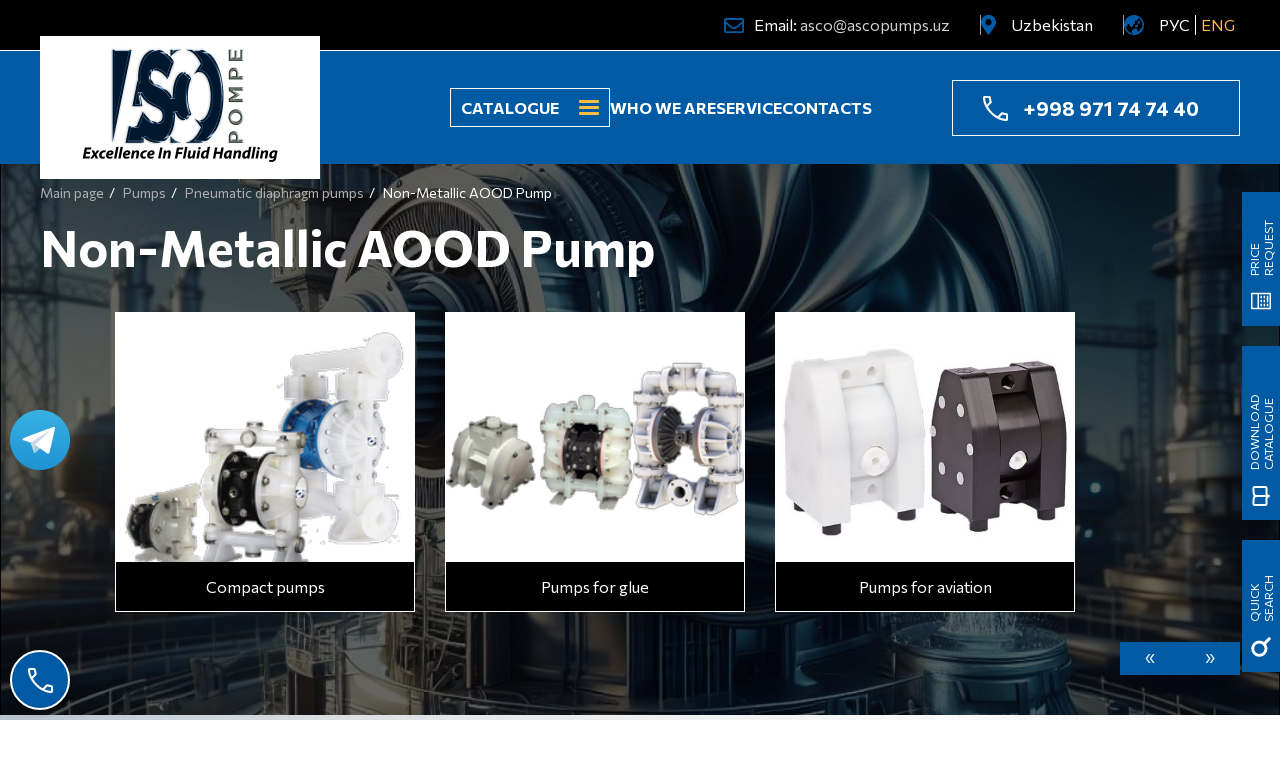

--- FILE ---
content_type: text/html; charset=UTF-8
request_url: https://ascopumps.uz/en/pumps/pnevma_membran/plastik.html
body_size: 10958
content:
<!DOCTYPE html>
<html lang="en">
<head> 
    <meta charset=utf-8>
    <meta http-equiv="X-UA-Compatible" content="IE=edge">
    <meta name="viewport" content="width=device-width, initial-scale=1">
    <title>Diaphragm Pumps Plastic Series Price (2026) Buy in Uzbekistan</title>
    <meta name="keywords" content="non-metallic aood pump, pneumatic diaphragm pumps, pumps" />
    <meta name="description" content="Buy a diaphragm pump of the plastic series (industrial) in Uzbekistan. ❤ Favorable prices and models of 2026.✅ Delivery + Installation + Warranty + Service." />
    <link rel="shortcut icon" href="/favicon.png" type="image/png">
    <link rel='alternate' href='https://ascopumps.uz/pumps/pnevma_membran/plastik.html' hreflang='ru' />
<link rel='alternate' href='https://ascopumps.uz/en/pumps/pnevma_membran/plastik.html' hreflang='en' />
                    <meta property="og:title" content="Diaphragm Pumps Plastic Series Price (2026) Buy in Uzbekistan">
<meta property="og:description" content="Buy a diaphragm pump of the plastic series (industrial) in Uzbekistan. ❤ Favorable prices and models of 2026.✅ Delivery + Installation + Warranty + Service.">
<meta property="og:image" content="https://ascopumps.uz/img/gallery/img_150_b.png">
<meta property="og:url" content="https://ascopumps.uz/en/pumps/pnevma_membran/plastik.html">
<meta property="og:site_name" content="Asco Pumps Uzbekistan">
<meta name="twitter:card" content="summary_large_image">    
</head> 
<body class="preload">
<div class="page_loader" style="position: absolute; top: 0; width: 100%; height: 100%; background: #fff; z-index: 10000; display: flex; align-items: center; justify-content: center;">Loading...</div>
<div id="wrap" class="secondary en" style="display: none;">


  <header>
    <div class="row top_black mobile-hidden">
        <div class="container flex right vertical-center">
            <div class="email icon">Email: <a href="mailto:asco@ascopumps.uz">asco@ascopumps.uz</a></div>
            <div class="location icon"><div class="current_country">Uzbekistan</div>
<div class="dropdown">
        <a href="https://ascopumps.com.ua">Ukraine</a>
        <a href="https://ascopumps.kz">Kazakhstan</a>
    </div>
</div>
            <div class="lang_bar icon">
                ﻿            <a href="/pumps/pnevma_membran/plastik.html" class="">РУС</a>
            <a href="/en/pumps/pnevma_membran/plastik.html" class="active">ENG</a>
                </div>
        </div>
    </div>
 
   
    <div class="row top_blue">
        <div class="container flex">
            <div class="logo"><a href="/en/"><img src="/img/logo.png" alt="Ascopumps Logo"></a></div>
            <div class="tm flex right vertical-center">
                                                            <div class="catalog flex vertical-center">
    <div class="mobile-hidden tm_toggle">Catalogue</div>
    <div class="mm_btn tm_toggle">
        <span></span>
        <span></span>
        <span></span>
    </div>

    <div class="dropdown_menu">
        <ul>
                            <li><a class="l1 active" href="/en/pumps.html">Pumps</a>

                                    
                                            <span class="sub_carret active">–</span>
                                        <ul class="ul2">
                                            <li><a class="l2 active" href="/en/pumps/pnevma_membran.html">Pneumatic diaphragm pumps</a>
                                            <li><a class="l2 " href="/en/pumps/tsentrobezhnye.html">Centrifugal pumps</a>
                                            <li><a class="l2 " href="/en/pumps/peristalticheskie.html">Peristaltic volumetric pumps</a>
                                            <li><a class="l2 " href="/en/pumps/vintovye.html">Progressive cavity pumps</a>
                                            <li><a class="l2 " href="/en/pumps/dozirujuschie.html">Dosing pumps</a>
                                            <li><a class="l2 " href="/en/pumps/internal.html">Internal gear pumps </a>
                                            <li><a class="l2 " href="/en/pumps/kulachkovye.html">Lobe pumps</a>
                                            <li><a class="l2 " href="/en/pumps/sinusoidalnye_nasosy.html">Sinus Sodial Pumps</a>
                                            <li><a class="l2 " href="/en/pumps/vakuumnye.html">Vacuum pumps</a>
                                            <li><a class="l2 " href="/en/pumps/s_gibkim_impellerom.html">Flexible impeller pumps</a>
                                            <li><a class="l2 " href="/en/pumps/aksessuary.html">Accessories</a>
                                            <li><a class="l2 " href="/en/pumps/zapasnye_chasti.html">Spare parts</a>
                                        </ul>
                
                </li>
                            <li><a class="l1 " href="/en/accessories.html">Additional equipment</a>

                                    
                                            <span class="sub_carret">+</span>
                                        <ul class="ul2">
                                            <li><a class="l2 " href="/en/accessories/rasxodomery.html">Flowmeters </a>
                                            <li><a class="l2 " href="/en/accessories/promyshlennye_shlangi.html">Hoses</a>
                                            <li><a class="l2 " href="/en/accessories/promyshlennye_filtry.html">Filters</a>
                                            <li><a class="l2 " href="/en/accessories/promyshlennye_miksery.html">Industrial agitators</a>
                                        </ul>
                
                </li>
                            <li><a class="l1 " href="/en/engineer_systems.html">Systems</a>

                                    
                                            <span class="sub_carret">+</span>
                                        <ul class="ul2">
                                            <li><a class="l2 " href="/en/engineer_systems/bloki_dlja_zakachki_ximreagentov.html">Chemical Injection Packages</a>
                                            <li><a class="l2 " href="/en/engineer_systems/shkafy_upravlenija.html">Hydraulic & Wellhead Control Panels</a>
                                            <li><a class="l2 " href="/en/engineer_systems/nasosnye_ustanovki_na_rame.html">Engineered Pump Skids</a>
                                            <li><a class="l2 " href="/en/engineer_systems/avtomaticheskie_sistemy.html">Automatic Polymer Preparation Unit</a>
                                        </ul>
                
                </li>
                            <li><a class="l1 " href="/en/water_tech.html">Water Tech</a>

                                    
                                            <span class="sub_carret">+</span>
                                        <ul class="ul2">
                                            <li><a class="l2 " href="/en/water_tech/sistemy_aeratsii.html">Aeration Systems</a>
                                            <li><a class="l2 " href="/en/water_tech/texnologija_ochistki.html">IFAS wastewater treatment technology</a>
                                        </ul>
                
                </li>
                            <li><a class="l1 " href="/en/hydra_cell.html">Wanner™ Hydra-Cell Pro® equipment</a>

                                    
                                            <span class="sub_carret">+</span>
                                        <ul class="ul2">
                                            <li><a class="l2 " href="/en/hydra_cell/s_elektroprivodom.html">API 674 & API 675 Injection, Transfer and Dosing Pumps</a>
                                            <li><a class="l2 " href="/en/hydra_cell/vysokogo_davlenija.html">API 674 High Horsepower Process Pumps</a>
                                            <li><a class="l2 " href="/en/hydra_cell/dozirujuschie.html">API 675 Metering & Dosing Pumps</a>
                                        </ul>
                
                </li>
                            <li><a class="l1 " href="/en/peroni.html">Peroni Pompe equipment</a>

                                    
                                            <span class="sub_carret">+</span>
                                        <ul class="ul2">
                                            <li><a class="l2 " href="/en/peroni/reciprocating-pumps.html">Reciprocating pumps  (API 674)</a>
                                            <li><a class="l2 " href="/en/peroni/pumping-systems.html">Process Diaphragm Pumps (API 675)</a>
                                            <li><a class="l2 " href="/en/peroni/metering-pumps.html">Plunger and Diaphragm Pumps</a>
                                        </ul>
                
                </li>
                            <li><a class="l1 " href="/en/oborudovanie_api_schmidt-bretten.html">API Schmidt-Bretten equipment</a>

                                    
                                            <span class="sub_carret">+</span>
                                        <ul class="ul2">
                                            <li><a class="l2 " href="/en/oborudovanie_api_schmidt-bretten/promyshlennye_teploobmenniki.html">Industrial heat exchangers</a>
                                        </ul>
                
                </li>
                            <li><a class="l1 " href="/en/brands.html">Brands</a>

                
                </li>
                            <li><a class="l1 " href="/en/applications.html">Applications</a>

                
                </li>
                    </ul>

    
        <div class="mobile_lang_bar">
            ﻿            <a href="/pumps/pnevma_membran/plastik.html" class="">РУС</a>
            <a href="/en/pumps/pnevma_membran/plastik.html" class="active">ENG</a>
            </div>
    </div>



</div>
                                                                                <a class="mobile-hidden " href="/en/about.html">Who we are</a>
                                                                                <a class="mobile-hidden " href="/en/service.html">Service</a>
                                                                                <a class="mobile-hidden " href="/en/contacts.html">Contacts</a>
                                    
                <p itemscope="" itemtype="https://schema.org/Organization"><a class="phone icon" href="tel:+998971747440" itemprop="telephone">+998 971 74 74 40</a></p>
            </div>
        </div>
    </div>
</header>  <div class="secondary_content blue_circle_bg">
    
    
            <div class="wow fadeInDown custom_h1_section">
    <div class="bg_mask"  style="background-image: url(/img/gallery/img_150_bg_b.jpg)"></div>
    <div class="container">
        <div class="crumbreads" itemscope itemtype="http://schema.org/BreadcrumbList"><span  itemprop="itemListElement" itemscope itemtype="http://schema.org/ListItem"><a href=/en/ itemprop="item"><span itemprop="name">Main page</span></a><meta itemprop="position" content="1" /></span><span  itemprop="itemListElement" itemscope itemtype="http://schema.org/ListItem"><a href=/en/pumps.html itemprop="item"><span itemprop="name">Pumps</span></a><meta itemprop="position" content="2" /></span><span  itemprop="itemListElement" itemscope itemtype="http://schema.org/ListItem"><a href=/en/pumps/pnevma_membran.html itemprop="item"><span itemprop="name">Pneumatic diaphragm pumps</span></a><meta itemprop="position" content="3" /></span><span>Non-Metallic AOOD Pump</span></div>        <h1>Non-Metallic AOOD Pump</h1>
    </div>

            <!-- Wobble shpereps slider -->
<section class="category_wobble_slider spheres">
    <div class="slider_wrap">
        <div class="items">
                      <div class="item box_click wow fadeInDown" data-wow-delay="0s" style="background-image: url(/img/gallery/img_180_b.png)" rel="696">
                <div class="text">
                    <a href="/en/spheres/specs/kompaktnyy.html">Compact pumps</a>
                </div>
            </div>
                      <div class="item box_click wow fadeInDown" data-wow-delay="0.2s" style="background-image: url(/img/gallery/img_205_b.png)" rel="485">
                <div class="text">
                    <a href="/en/spheres/industrial/klei.html">Pumps for glue</a>
                </div>
            </div>
                      <div class="item box_click wow fadeInDown" data-wow-delay="0.4s" style="background-image: url(/img/gallery/img_206_b.jpg)" rel="472">
                <div class="text">
                    <a href="/en/spheres/industrial/aviatsija.html">Pumps for aviation</a>
                </div>
            </div>
                  </div>
    </div>
    <div class="container flex navi_wrap">
        <a href="#" class="asco_btn navi prev">«</a>
        <a href="#" class="asco_btn navi next">»</a>
    </div>
</section>
<!-- /Wobble shpereps slider -->
    
</div>

<section class="product_items gray_gradient">
    <div class="container">
        <div class="wow fadeInDown">
                                </div>
        <div class="product_item flex">
    <div class="product_icons">
                                    <div class="icon id_107" title="Pharmaceuticals"></div>
                            <div class="icon id_148" title="Water treatment"></div>
                            <div class="icon id_155" title="General industry"></div>
                            <div class="icon id_104" title="Food"></div>
                            <div class="icon id_151" title="Petrochemical"></div>
                        </div>

    <div class="img_wrap col-3">
        <img src="/img/gallery/img_180_b.png" alt="Valisi non-metallic series">
    </div>
    <div class="desc col-5 col-9-phone">
        <h3><a href="/en/pumps/pnevma_membran/plastik/valisi.html">Valisi non-metallic series</a></h3>
        <div class="mobile-hidden">
        <p>Despite their simple design and operating principle, Valisi plastic diaphragm pumps are characterised by exceptional performance and reliability. They can be used to pump clean liquids with low viscosity as well as abrasive liquids with medium viscosity. In addition, these pumps can handle large particles without damaging the equipment. And thanks to the pneumatic motor, they can be used in explosive atmospheres.</p>
        </div>
        <div class="buttons_row">
            <a href="/en/pumps/pnevma_membran/plastik/valisi.html" class="asco_btn">Learn more »</a>
            <!--
            <a href="/en/pumps/pnevma_membran/plastik/valisi.html" class="asco_btn">full announcement »</a>
            -->
        </div>
    </div>
    <div class="tech col-4 col-12-phone">
                                                        <div><b>Flow Range:</b> <span>up to 667 l/min</span></div>  
                                                                                            <div><b>Temperature:</b> <span>up to 120°C</span></div>  
                                                                <div><b>Pressure:</b> <span>up to 8,3 bar</span></div>  
                                                                <div><b>Solids:</b> <span>up to 7 mm</span></div>  
                                                                <div><b>Materials:</b> <span>polypropylene, PVDF</span></div>  
                                                                <div><b>Dimensions:</b> <span>Suction/Discharge Port Size: 1/4</span></div>  
                                                                                                                            </ul>
            </div>

</div>
<div class="product_item flex">
    <div class="product_icons">
                                    <div class="icon id_104" title="Food"></div>
                            <div class="icon id_149" title="Ceramics"></div>
                            <div class="icon id_151" title="Petrochemical"></div>
                            <div class="icon id_155" title="General industry"></div>
                            <div class="icon id_156" title="Dosing"></div>
                            <div class="icon id_107" title="Pharmaceuticals"></div>
                            <div class="icon id_106" title="Power"></div>
                            <div class="icon id_105" title="Oil and Gas"></div>
                        </div>

    <div class="img_wrap col-3">
        <img src="/img/gallery/img_205_b.png" alt="Sandpiper plastic series">
    </div>
    <div class="desc col-5 col-9-phone">
        <h3><a href="/en/pumps/pnevma_membran/plastik/sandpiper.html">Sandpiper plastic series</a></h3>
        <div class="mobile-hidden">
        <p>The SANDPIPER Non-Metallic AODD Pumps for standard applications are one of the most popular diaphragm pump series. The pumps are available in a wide range of sizes (1/4&#39;&#39; - 3&#39;&#39;), casing materials and elastomers. The pumps are most commonly used in production areas where aggressive and explosive liquids need to be pumped. Due to their light weight, these pumps are used in portable versions for pumping liquids from drums.</p>
        </div>
        <div class="buttons_row">
            <a href="/en/pumps/pnevma_membran/plastik/sandpiper.html" class="asco_btn">Learn more »</a>
            <!--
            <a href="/en/pumps/pnevma_membran/plastik/sandpiper.html" class="asco_btn">full announcement »</a>
            -->
        </div>
    </div>
    <div class="tech col-4 col-12-phone">
                                                        <div><b>Flow Range:</b> <span>up to 1060 l/min</span></div>  
                                                                                            <div><b>Temperature:</b> <span>depends on elastomer</span></div>  
                                                                <div><b>Pressure:</b> <span>up to 7 bar</span></div>  
                                                                <div><b>Solids:</b> <span>up to 19 mm</span></div>  
                                                                <div><b>Materials:</b> <span>corrosion-resistant polypropylene or PVDF</span></div>  
                                                                <div><b>Dimensions:</b> <span>up to 3''</span></div>  
                                                                                                                            </ul>
            </div>

</div>
<div class="product_item flex">
    <div class="product_icons">
                                    <div class="icon id_155" title="General industry"></div>
                            <div class="icon id_151" title="Petrochemical"></div>
                            <div class="icon id_104" title="Food"></div>
                        </div>

    <div class="img_wrap col-3">
        <img src="/img/gallery/img_206_b.jpg" alt="Dellmeco plastic series">
    </div>
    <div class="desc col-5 col-9-phone">
        <h3><a href="/en/pumps/pnevma_membran/plastik/dellmeco.html">Dellmeco plastic series</a></h3>
        <div class="mobile-hidden">
        <p>DELLMECO air-operated diaphragm pumps (AODD) are suitable for a wide range of applications. They have high abrasion resistance and can withstand aggressive chemicals, including acids, oils, solvents, paints, sludge and even media containing solid particles, such as in wastewater. These pumps can also be used for pumping powders.<br />
All pumps are self-priming and their performance and pressure can be easily controlled. This pump is a positive displacement pump that pumps liquids by the movement of diaphragms driven by compressed air. The casing in contact with the liquid is made of polyethylene (PE), polyethylene conductive, polytetrafluoroethylene (PTFE), polytetrafluoroethylene conductive.</p>
        </div>
        <div class="buttons_row">
            <a href="/en/pumps/pnevma_membran/plastik/dellmeco.html" class="asco_btn">Learn more »</a>
            <!--
            <a href="/en/pumps/pnevma_membran/plastik/dellmeco.html" class="asco_btn">full announcement »</a>
            -->
        </div>
    </div>
    <div class="tech col-4 col-12-phone">
                                                        <div><b>Flow Range:</b> <span>up to 850 l/min</span></div>  
                                                                <div><b>Viscosity:</b> <span>max. 20.000 mPas</span></div>  
                                                                <div><b>Temperature:</b> <span>max. 110 °С</span></div>  
                                                                <div><b>Pressure:</b> <span>up to 8 bar</span></div>  
                                                                <div><b>Solids:</b> <span>max. 15 mm</span></div>  
                                                                <div><b>Materials:</b> <span>polyethylene, fluoroplastic, teflon, including conductive</span></div>  
                                                                <div><b>Dimensions:</b> <span>up to 3 in.</span></div>  
                                                                                                                            </ul>
            </div>

</div>
    </div>
</section><!-- Three col -->
<section class="three_col">
    <div class="container wow fadeInUp">
        <ol>
	<li><strong>Delivery</strong>We guarantee a prompt and reliable delivery of pumping equipment to any part of the country.</li>
	<li><strong>Installation</strong>We guarantee a high quality installation work, which ensures optimal and safe operation of the pumping equipment.</li>
	<li><strong>Warranty</strong>We provide an extended warranty period for all pumping equipment, which indicates its high quality and reliability.</li>
</ol>
    </div>
</section>    
<!-- /Three col -->

<!-- Benefits -->
<section class="benefits">
    <div class="row flex right-half">
        <div class="col-6 col-12-phone benefits_bg wow fadeInLeft">
        </div>
        <div class="col-6 col-12-phone benefits_text wow fadeInRight">
            <h5>Why us</h5>
            <ul>
	<li>High level of energy saving</li>
	<li>Safety of the production process</li>
	<li>Increase in production efficiency</li>
	<li>Reduced downtime</li>
	<li>Uninterrupted operation at low temperatures</li>
	<li>Pumps comply with FDA standards</li>
</ul>
            <a href="#footer" class="asco_btn arrow">Have a question? Ask</a>
        </div>
    </div>
</section>    
<!-- /Benefits -->
<!-- Index last articles -->
<section class="last_articles">
    <div class="container text-center">
        <h5>Articles</h5>
        <h2>The last news and articles</h2>
    </div>

    <div class="container">

        <div class="items flex">
                        <div class="item wow fadeInUp" data-wow-delay="0s">
                <div class="img"><img src="/img/gallery/img_821_b.jpg" alt="ATEX reciprocating pump for viscous liquids with suspended solids"></div>
                <div class="text flex">
                    <h4>ATEX reciprocating pump for viscous liquids with suspended solids</h4>
                    <a href="/en/news/circulating-piston-pump.html" class="more_link">More details</a>
                </div>
            </div>
                        <div class="item wow fadeInUp" data-wow-delay="0.2s">
                <div class="img"><img src="/img/gallery/img_132_b.jpg" alt="Innovations in the design of the VPH peristaltic pump"></div>
                <div class="text flex">
                    <h4>Innovations in the design of the VPH peristaltic pump</h4>
                    <a href="/en/news/132.html" class="more_link">More details</a>
                </div>
            </div>
                        <div class="item wow fadeInUp" data-wow-delay="0.4s">
                <div class="img"><img src="/img/gallery/img_131_b.jpg" alt="Salt water injection (SWI) / Hydra-Cell T100"></div>
                <div class="text flex">
                    <h4>Salt water injection (SWI) / Hydra-Cell T100</h4>
                    <a href="/en/news/hydra-cell-t100.html" class="more_link">More details</a>
                </div>
            </div>
                    </div>

        <div class="all_news_link_wrap text-center">
            <a class="asco_btn arrow" href="/en/news.html">All news</a>
        </div>

    </div>
</section>    
<!-- /Index last articles -->

    </div>

<!-- Search filter -->
<section class="search_filter gray" id="quick_search_form" name="quick_search_form">
    <div class="container">
        <form class="ajax_form quick_search_form" method="post">
            <div class="col-12 center">
                <h5>Search</h5>
                <h2>To search for the required pump, select from 1 to 5 parameters</h2>
                <!--
                <input type="text" name="txt_name" placeholder="Enter text to search">
                -->
            </div>

            <div name="select_row_top" id="select_row_top"></div>
            <div class="flex select_row gray">
                                                    <div class="item wow fadeIn col-12-phone" data-wow-delay="0s">
                        <label><i class="block_icon id_456"></i>Industry sectors</label>
                        <select name="opt_461" class="">
                            <option value="0">Select</option>
                                                            <option value="473">A-plants</option>
                                                            <option value="510">Agriculture</option>
                                                            <option value="472">Aviation</option>
                                                            <option value="503">Bakery</option>
                                                            <option value="489">Beauty and personal care</option>
                                                            <option value="505">Brewing & beverages</option>
                                                            <option value="475">Building</option>
                                                            <option value="484">Ceramics</option>
                                                            <option value="515">Chemical</option>
                                                            <option value="822">Chicken farms</option>
                                                            <option value="486">Confectionery</option>
                                                            <option value="494">Dairy products</option>
                                                            <option value="493">Detergents</option>
                                                            <option value="482">Emulsions</option>
                                                            <option value="491">Engineering</option>
                                                            <option value="480">Fertiliser</option>
                                                            <option value="509">Fish farming</option>
                                                            <option value="483">Food industry</option>
                                                            <option value="487">Fruit concentrates</option>
                                                            <option value="478">Gas terminal</option>
                                                            <option value="485">Glue</option>
                                                            <option value="824">Grain storages</option>
                                                            <option value="500">Heating, water supply and sewage</option>
                                                            <option value="495">Maritime</option>
                                                            <option value="504">Meat processing</option>
                                                            <option value="476">Mining</option>
                                                            <option value="501">Offshore</option>
                                                            <option value="496">Oil and Gas</option>
                                                            <option value="490">Oil fats and mayonnaise</option>
                                                            <option value="497">Oil refineries</option>
                                                            <option value="512">Paint and surface coating</option>
                                                            <option value="513">Paints and resins</option>
                                                            <option value="502">Paper</option>
                                                            <option value="488">Pet food</option>
                                                            <option value="498">Petrochemical industry</option>
                                                            <option value="514">Pharmaceutical</option>
                                                            <option value="479">Power generation</option>
                                                            <option value="481">Research and development</option>
                                                            <option value="499">Surface treatment</option>
                                                            <option value="477">Water treatment</option>
                                                            <option value="492">Сleaning water</option>
                                                    </select>
                        <a href='/en/spheres/industrial.html'>All 41 options</a>                    </div>
                                                        <div class="item wow fadeIn col-12-phone" data-wow-delay="0.2s">
                        <label><i class="block_icon id_457"></i>Applications</label>
                        <select name="opt_462" class="">
                            <option value="0">Select</option>
                                                            <option value="517">Analysis</option>
                                                            <option value="536">Beneficiation </option>
                                                            <option value="573">Circulation</option>
                                                            <option value="574">Cleaning</option>
                                                            <option value="542">Control</option>
                                                            <option value="556">Cooling</option>
                                                            <option value="569">Descaling</option>
                                                            <option value="549">Dewatering</option>
                                                            <option value="528">Diagnostic</option>
                                                            <option value="545">Discharge</option>
                                                            <option value="527">Disinfection</option>
                                                            <option value="566">Distribution</option>
                                                            <option value="530">Dosing</option>
                                                            <option value="531">Drain</option>
                                                            <option value="555">Drainage</option>
                                                            <option value="529">Dredging</option>
                                                            <option value="560">Dual dispensing</option>
                                                            <option value="532">Feed</option>
                                                            <option value="547">Filling</option>
                                                            <option value="572">Filtration</option>
                                                            <option value="571">Flow Control</option>
                                                            <option value="538">Greasing</option>
                                                            <option value="575">Grinding</option>
                                                            <option value="546">Heating</option>
                                                            <option value="522">High-Pressure</option>
                                                            <option value="521">High-Volume</option>
                                                            <option value="520">High-temperature</option>
                                                            <option value="541">Injection</option>
                                                            <option value="540">Irrigation</option>
                                                            <option value="543">Level control</option>
                                                            <option value="558">Lift</option>
                                                            <option value="533">Loading</option>
                                                            <option value="548">Low pressure</option>
                                                            <option value="519">Measuring</option>
                                                            <option value="523">Metal casting</option>
                                                            <option value="539">Mixing</option>
                                                            <option value="565">Off-loading</option>
                                                            <option value="561">Powder coating</option>
                                                            <option value="526">Pressurisation</option>
                                                            <option value="557">Processing</option>
                                                            <option value="564">Recirculation</option>
                                                            <option value="535">Refueling</option>
                                                            <option value="534">Replacement</option>
                                                            <option value="562">Rinsing</option>
                                                            <option value="537">Sampling</option>
                                                            <option value="553">Secondary processing</option>
                                                            <option value="554">Settling</option>
                                                            <option value="551">Spraying</option>
                                                            <option value="570">Transfer</option>
                                                            <option value="552">Treatment</option>
                                                            <option value="518">Unloading</option>
                                                            <option value="550">Volumetric Dispensing</option>
                                                            <option value="544">Washing</option>
                                                            <option value="525">Water jet cleaning</option>
                                                    </select>
                        <a href='/en/spheres/application.html'>All 54 options</a>                    </div>
                                                        <div class="item wow fadeIn col-12-phone" data-wow-delay="0.4s">
                        <label><i class="block_icon id_458"></i>Processed substance </label>
                        <select name="opt_463" class="">
                            <option value="0">Select</option>
                                                            <option value="577">Abrasive liquids</option>
                                                            <option value="581">Acetate</option>
                                                            <option value="609">Acids</option>
                                                            <option value="611">Adhesives</option>
                                                            <option value="655">Aliminium oxid slurry</option>
                                                            <option value="754">Alkalis</option>
                                                            <option value="579">Ammonia</option>
                                                            <option value="633">Beer</option>
                                                            <option value="757">Biodiesel</option>
                                                            <option value="583">Biological broths and slurries</option>
                                                            <option value="584">Bitumen</option>
                                                            <option value="576">CIP fluids</option>
                                                            <option value="591">Carbon fibers</option>
                                                            <option value="608">Caustic solutions</option>
                                                            <option value="603">Cereals</option>
                                                            <option value="671">Chocolate</option>
                                                            <option value="595">Clay</option>
                                                            <option value="582">Concrete</option>
                                                            <option value="631">Cooling water</option>
                                                            <option value="613">Corrosive dyes</option>
                                                            <option value="614">Cryogenic liquids</option>
                                                            <option value="615">Crystalline slurry</option>
                                                            <option value="598">Diesel fuel oil</option>
                                                            <option value="634">Drinking water</option>
                                                            <option value="635">Dye pigments</option>
                                                            <option value="600">Emulsions</option>
                                                            <option value="601">Epoxy paint</option>
                                                            <option value="669">Ferric chloride</option>
                                                            <option value="599">Fertilisers</option>
                                                            <option value="636">Foam protein</option>
                                                            <option value="666">Fruit and vegetables</option>
                                                            <option value="667">Fruit concentrates</option>
                                                            <option value="593">Gels</option>
                                                            <option value="596">Glycol</option>
                                                            <option value="588">High temperature oils</option>
                                                            <option value="587">High viscosity fluids</option>
                                                            <option value="650">Hydrochloric acid</option>
                                                            <option value="594">Hygienic liquids</option>
                                                            <option value="605">Irrigation water</option>
                                                            <option value="604">LPG</option>
                                                            <option value="630">Lake water</option>
                                                            <option value="616">Latex</option>
                                                            <option value="617">Light fluids</option>
                                                            <option value="585">Lime</option>
                                                            <option value="823">Lime milk</option>
                                                            <option value="645">Liquid CO2</option>
                                                            <option value="628">Low NPSH</option>
                                                            <option value="644">Low viscosity liquids</option>
                                                            <option value="626">Meat</option>
                                                            <option value="622">Milk</option>
                                                            <option value="619">Molasses and syrups</option>
                                                            <option value="625">Must</option>
                                                            <option value="627">Non-Newtonian fluids</option>
                                                            <option value="618">Oil, fats and mayonnaise</option>
                                                            <option value="664">Paints</option>
                                                            <option value="659">Personal care products</option>
                                                            <option value="612">Pet food</option>
                                                            <option value="665">Phosphoric acid</option>
                                                            <option value="641">Process condensate</option>
                                                            <option value="642">Radio active fluids</option>
                                                            <option value="643">Redox</option>
                                                            <option value="668">Refrigerants</option>
                                                            <option value="597">Rubber</option>
                                                            <option value="651">Sauces</option>
                                                            <option value="624">Seawater</option>
                                                            <option value="670">Sensitive and viscous liquids</option>
                                                            <option value="629">Separated oil processing</option>
                                                            <option value="653">Sewage </option>
                                                            <option value="652">Silver nitrate</option>
                                                            <option value="620">Soaps and detergents</option>
                                                            <option value="646">Solvents</option>
                                                            <option value="649">Sulphuric acids</option>
                                                            <option value="638">Surface water</option>
                                                            <option value="648">Synthetic fibers</option>
                                                            <option value="657">Thermal oil</option>
                                                            <option value="662">Thin liquids</option>
                                                            <option value="658">Thixotropic fluids</option>
                                                            <option value="660">Toxic liquids</option>
                                                            <option value="663">Ultra pure water</option>
                                                            <option value="647">Vegetable oils</option>
                                                            <option value="632">Vinegar</option>
                                                            <option value="589">Viscose</option>
                                                            <option value="592">Viscous liquids</option>
                                                            <option value="590">Water</option>
                                                            <option value="656">Water hardness</option>
                                                            <option value="586">Wine</option>
                                                            <option value="654">Wort</option>
                                                            <option value="661">Тoluene</option>
                                                    </select>
                        <a href='/en/spheres/material.html'>All 88 options</a>                    </div>
                                                        <div class="item wow fadeIn col-12-phone" data-wow-delay="0.6s">
                        <label><i class="block_icon id_459"></i>Features</label>
                        <select name="opt_464" class="">
                            <option value="0">Select</option>
                                                            <option value="721">Abrasion resistant</option>
                                                            <option value="716">Adjustable flow</option>
                                                            <option value="674">Automatic</option>
                                                            <option value="672">CIP</option>
                                                            <option value="723">Chemically resistant</option>
                                                            <option value="697">Close-coupled</option>
                                                            <option value="696">Compact</option>
                                                            <option value="715">Direct-drive</option>
                                                            <option value="714">Double-acting</option>
                                                            <option value="691">Electric</option>
                                                            <option value="682">Explosion-proof</option>
                                                            <option value="690">Fish friendly</option>
                                                            <option value="722">Flange</option>
                                                            <option value="705">Heavy duty</option>
                                                            <option value="685">High system pressure</option>
                                                            <option value="684">High temperature</option>
                                                            <option value="683">High-efficiency</option>
                                                            <option value="686">High-flow</option>
                                                            <option value="689">Horizontal mount</option>
                                                            <option value="718">In-line</option>
                                                            <option value="695">Intrinsically safe</option>
                                                            <option value="708">Low shear</option>
                                                            <option value="709">Low-noise</option>
                                                            <option value="698">Magnetic drive</option>
                                                            <option value="700">Mechanical</option>
                                                            <option value="699">Mechanical seal</option>
                                                            <option value="694">Mixed flow</option>
                                                            <option value="702">Mobile</option>
                                                            <option value="703">Modular</option>
                                                            <option value="679">Motorless</option>
                                                            <option value="675">Multi-stage</option>
                                                            <option value="706">Non-metal</option>
                                                            <option value="678">Oil-free</option>
                                                            <option value="713">Pneumatic</option>
                                                            <option value="676">Pulse-less</option>
                                                            <option value="717">Rotary</option>
                                                            <option value="701">Rugged</option>
                                                            <option value="673">SIP</option>
                                                            <option value="720">Sanitary</option>
                                                            <option value="677">Seal-less</option>
                                                            <option value="688">Sealing</option>
                                                            <option value="719">Self priming</option>
                                                            <option value="704">Semi submersible</option>
                                                            <option value="711">Single-stage</option>
                                                            <option value="710">Solids handling</option>
                                                            <option value="707">Stainless</option>
                                                            <option value="692">Submersible</option>
                                                            <option value="693">Variable speed</option>
                                                            <option value="680">Vertical</option>
                                                            <option value="681">Vertical-mount</option>
                                                    </select>
                        <a href='/en/spheres/specs.html'>All 50 options</a>                    </div>
                                                        <div class="item wow fadeIn col-12-phone" data-wow-delay="0.8s">
                        <label><i class="block_icon id_460"></i>Certificates</label>
                        <select name="opt_465" class="">
                            <option value="0">Select</option>
                                                            <option value="724">3A</option>
                                                            <option value="725">API</option>
                                                            <option value="726">API 610</option>
                                                            <option value="727">API 675</option>
                                                            <option value="728">API 676</option>
                                                            <option value="729">API 685</option>
                                                            <option value="730">ASME</option>
                                                            <option value="731">ATEX</option>
                                                            <option value="732">CE</option>
                                                            <option value="733">DIN 24255</option>
                                                            <option value="734">DIN 24256</option>
                                                            <option value="735">EAC</option>
                                                            <option value="736">EC 1935</option>
                                                            <option value="737">EHEDG</option>
                                                            <option value="738">EN733</option>
                                                            <option value="739">ErP</option>
                                                            <option value="740">ETL</option>
                                                            <option value="741">EU Food EC 1935/2004</option>
                                                            <option value="742">FDA</option>
                                                            <option value="743">FM</option>
                                                            <option value="744">ISO 10993</option>
                                                            <option value="745">ISO 14001</option>
                                                            <option value="746">ISO 28588</option>
                                                            <option value="747">ISO 5199</option>
                                                            <option value="748">ISO 9001</option>
                                                            <option value="749">ISO 2858</option>
                                                            <option value="750">NFPA 20</option>
                                                            <option value="751">PED - EMEA</option>
                                                            <option value="756">DNV</option>
                                                    </select>
                        <a href='/en/spheres/certificate.html'>All 29 options</a>                    </div>
                                                    <div class="text-center col-12 p-15">
                    <input type="hidden" name="action" value="search_f">
                    <input type="hidden" name="ajax_form_lang" value="3">
                    <input type="submit" class="asco_btn search" value="SHOW SEARCH RESULTS">
                </div>

            </div>

            <div class="col-12">
                <div class="success"></div>
                <div class="message_form_div"></div>
            </div>

        </form>

        <h3 style="text-align: center;"><strong>IF YOU DON&#39;T FIND THE RIGHT OPTION, DON&#39;T HESITATE TO CALL US.</strong><br />

<strong>WE WILL HELP YOU TO FIND THE RIGHT EQUIPMENT.</strong></h3>
    </div>
</section>    
<!-- /Search filter -->

  <footer id="footer" name="footer">

  <section class="contacts_bar blue_circle_bg">
      <div class="container flex">
        <div class="col-7 col-12-phone">
            <h2 class="wow fadeInDown">Contacts</h2>
            <div class="row flex">
                <div class="col-7 col-12-phone map wow fadeInLeft" data-wow-delay="1s">
                    <p><a href="/en/contacts.html"><img alt="Location of Asco Pumps office in Kyiv" src="/upload/images/maps/map_uz.png" style="width: 400px; height: 400px;" /></a></p>
                </div>
                <div class="col-5 col-12-phone addr wow fadeInLeft" data-wow-delay="0.5s">
                    <p><h3>ASCO PUMPS UZ LLP</h3>

<p><strong>Address:</strong></p>

<p>Republic of Uzbekistan<br />
BC &quot;INCONEL&quot;, Tashkent, Mustakillik avenue, 75.</p>

<p><strong>Office email and phone:</strong></p>

<p><a href="mailto:asco@ascopumps.uz">asco@ascopumps.uz</a><br />
<a href="tel:+998 971 74 74 40">моб. +998 971 74 74 40</a></p>

<p><strong>ASCO PUMPS in other countries:</strong></p>

<p><a href="https://ascopumps.kz">ASCO PUMPS Kazakhstan</a><br />
<a href="https://ascopumps.com.ua">ASCO PUMPS Ukraine</a></p>
</p>
                </div>
            </div>
        </div>
        <div class="col-5 col-12-phone contact_form_col">
            <h2 class="wow fadeInDown" data-wow-delay="2s">Write to us</h2>
            
            <form class="ajax_form" rel="Contact Form">
                <div class="message_form_div">
                     <div class="form_elements">
                         <input class="wow fadeInUp" data-wow-delay="2.5s" type="text" name="txt_name" placeholder="Your name"  required>
                         <input class="wow fadeInUp" data-wow-delay="2.7s" type="text" name="txt_phone" placeholder="Phone" required>
                         <input class="wow fadeInUp" data-wow-delay="2.9s" type="text" name="txt_mail" placeholder="Email">
                         <textarea  class="wow fadeInUp" data-wow-delay="3.1s" name="txt_comment" placeholder="Your question"></textarea>


                         <input type="hidden" name="action" value="question_f">
                         <input type="hidden" name="ajax_form_lang" value="3">
                         <input type="submit" class="asco_btn arrow wow fadeInUp"  data-wow-delay="3.3s" value="Submit">
                     </div>
                     <div class="success"></div>
                 </div>
            </form>

        </div>
      </div>
  </section>
  
  <section class="region_contacts_bar">
      <div class="container">
          <h2 class="wow fadeInDown">Contacts of our staff in the regions</h2>
          <div class="flex wow fadeInUp">
              <p><p>mob. <a href="tel:+998 971 74 74 41">+998 971 74 74 41</a><br />
e-mail: <a href="mailto:region1@ascopumps.uz">region1@ascopumps.uz</a></p>

<p>Karakalpakstan, Kashkadarya,<br />
Navoi, Samarkand,<br />
Surkhandarya, Khorezm,<br />
Tashkent and Tashkent region<br />
&nbsp;&nbsp; &nbsp;</p>

<p>mob. <a href="tel:+998 971 74 74 42">+998 971 74 74 42</a><br />
e-mail: <a href="mailto:region2@ascopumps.uz">region2@ascopumps.uz</a></p>

<p>Andijan, Bukhara, Jizzakh,<br />
Syrdarya, Namangan,<br />
Fergana,<br />
Tashkent and Tashkent region</p>
</p>
          </div>
      </div>
  </section>


  <section class="copyright_bar">
      <div class="container wow fadeIn">
          &copy;&nbsp;2026&nbsp;All rights reserved      </div>
  </section>
</footer>
  <div class="soc_icons">
    <a data-wow-delay="0s" class="wow slideInLeft social_icon si_781"  href="https://t.me/ascopumpsua" target="blank"><img src="/img/gallery/img_781_b.png" alt="Telegram"></a>
</div>
  <div class="fast_buttons">
    <a href="#quick_search_form" class="asco_btn quick search wow slideInRight" data-wow-delay="1s">quick search</a>
    <a href="/en/downloads.html" class="asco_btn order_catalog wow slideInRight"  data-wow-delay="1.2s">Download catalogue</a>
    <a href="#" class="calc_toggle asco_btn wow slideInRight"  data-wow-delay="1.4s">Price request</a>
</div>  
<div class="calculator">
   <div class="h3_like">QUICK PRICE CALCULATION FOR INDUSTRIAL EQUIPMENT IN 2 STEPS</div>
   <form class="calc_form" method="post">
     <div class="message_form_div">
     <div id="success"></div>
       <div class="step_1">
         <div class="step_mess">STEP 1 of 2 – ENTER THE DATA IN THE FORM BELOW:</div>
         <input type="text" name="txt_name"      placeholder="Full name" required >
         <input type="tel" name="txt_phone"      placeholder="Contact phone" required >
         <input type="email" name="txt_mail"     placeholder="Contact email"  required >
         <input type="text" name="txt_region"     placeholder="Region"  required >

         <p class=h3_like>Select a category:</p>
         <ul class="calc_ul">
                            <li><input type="checkbox" name="prod_id_0"  id="prod_id_0" /><label for="prod_id_0">Diaphragm pumps</label></li>
                            <li><input type="checkbox" name="prod_id_1"  id="prod_id_1" /><label for="prod_id_1">Internal gear pumps</label></li>
                            <li><input type="checkbox" name="prod_id_2"  id="prod_id_2" /><label for="prod_id_2">External gear pumps</label></li>
                            <li><input type="checkbox" name="prod_id_3"  id="prod_id_3" /><label for="prod_id_3">Vane pumps</label></li>
                            <li><input type="checkbox" name="prod_id_4"  id="prod_id_4" /><label for="prod_id_4">Cam pumps</label></li>
                            <li><input type="checkbox" name="prod_id_5"  id="prod_id_5" /><label for="prod_id_5">Metering pumps</label></li>
                            <li><input type="checkbox" name="prod_id_6"  id="prod_id_6" /><label for="prod_id_6">Screw pumps</label></li>
                            <li><input type="checkbox" name="prod_id_7"  id="prod_id_7" /><label for="prod_id_7">Peristaltic pumps</label></li>
                            <li><input type="checkbox" name="prod_id_8"  id="prod_id_8" /><label for="prod_id_8">Flexible impeller pumps</label></li>
                            <li><input type="checkbox" name="prod_id_9"  id="prod_id_9" /><label for="prod_id_9">Vacuum pumps</label></li>
                            <li><input type="checkbox" name="prod_id_10"  id="prod_id_10" /><label for="prod_id_10">Centrifugal pumps</label></li>
                            <li><input type="checkbox" name="prod_id_11"  id="prod_id_11" /><label for="prod_id_11">Plunger pumps</label></li>
                            <li><input type="checkbox" name="prod_id_12"  id="prod_id_12" /><label for="prod_id_12">Piston pumps</label></li>
                            <li><input type="checkbox" name="prod_id_13"  id="prod_id_13" /><label for="prod_id_13">Filters</label></li>
                            <li><input type="checkbox" name="prod_id_14"  id="prod_id_14" /><label for="prod_id_14">Mixers</label></li>
                            <li><input type="checkbox" name="prod_id_15"  id="prod_id_15" /><label for="prod_id_15">Hoses</label></li>
                            <li><input type="checkbox" name="prod_id_16"  id="prod_id_16" /><label for="prod_id_16">Other</label></li>
                      </ul>

         <p class=h3_like>Additional information:</p>
         <textarea name="txt_comment"   placeholder="Additional information:" /></textarea><br />
         <div class="btn_wrap">
             <input type="submit" class="asco_btn" value="Next step" />
         </div>
       </div>

       <div class="step_2">
         <div class="step_mess">STEP 2 of 2 – Specify the period of time during which you want to receive an accurate estimate for your request:</div>
         <input type="text" name="txt_time" class="txt_time" placeholder="Time period" />
         <br />
         <input type="hidden" name="action" class="action" value="calc_f_step_1">
         <input type="submit" class="asco_btn" value="Send" />
       </div>

     </div>
   </form>
   <a class="close_cross close_calc">&times;</a>

</div>    <!-- Modal -->
  <div class="callback_form_modal modal">
      <form class="ajax_form callback_form" rel="Callback Form" method="post">
          <div class=h3_like>Leave your phone number and we will call you back.</div>
          <div class=callback_mess></div>
          <div class="form_elements">
            <div class="message_form_div">
              <input type="text" required class="phone_text" name="callback_phone" placeholder="Your phone">
              <input type="hidden" name=action value="callback_f">
              <div class="success"></div>
              <input type="submit" class="asco_btn callback_submit_button" value="Send">
            </div>
          </div>
          <a class="close_cross close_callback toggle_form">&times;</a>
          <div class="response_form_layout">
              <a class="asco_btn close_callback toggle_form">Close</a>
          </div>
      </form>
  </div>

  <!-- Button trigger modal -->
  <button type="button" class="callback_button"></button>
  <div class="to_top"><img src="/img/icons/to_top.svg" alt="To top"></div>

</div> 
    


<link rel="preconnect" href="https://fonts.googleapis.com">
<link rel="preconnect" href="https://fonts.gstatic.com" crossorigin>
<link href="https://fonts.googleapis.com/css2?family=Commissioner:wght@200;400;700&display=swap" rel="stylesheet">


<link rel="stylesheet" href="/themes/default/files/css/animate.css">
<script src="/themes/default/files/js/wow.min.js"></script>

<link rel='stylesheet' href='/themes/default/files/css/m_pageit.css' >
<link rel='stylesheet' href='/themes/default/files/css/m_callback.css' >
<link rel='stylesheet' href='/themes/default/files/css/main.css' >
<link rel='stylesheet' href='/themes/default/files/css/fa.css' >
<link rel='stylesheet' href='/themes/default/files/css/swiper.min.css' >
<script  src='/files/js/jquery-3.7.0.min.js'></script>
<script  src='/themes/default/files/js/m_swiper.js'></script>
<script  src='/themes/default/files/js/m_callback.js'></script>
<script  src='/themes/default/files/js/main.js'></script>
<script  src='/themes/default/files/js/swiper.min.js'></script>


<!-- Google tag (gtag.js) -- GA4 -->
<script async src="https://www.googletagmanager.com/gtag/js?id=G-6QPQBEYBT9"></script>
<script>
  window.dataLayer = window.dataLayer || [];
  function gtag(){dataLayer.push(arguments);}
  gtag('js', new Date());
  gtag('config', 'G-6QPQBEYBT9');
  setTimeout("gtag('event', 'nobouncy_15sec')",15000);
</script>

</body>
</html>

--- FILE ---
content_type: text/css
request_url: https://ascopumps.uz/themes/default/files/css/fa.css
body_size: 10733
content:
.fa,
.fab,
.fal,
.far,
.fas {
  -moz-osx-font-smoothing:grayscale;
  -webkit-font-smoothing:antialiased;
  display:inline-block;
  font-style:normal;
  font-variant:normal;
  text-rendering:auto;
  line-height:1;
  width: 22px;
  text-align: center;
  color: var(--blue-color);
}
.fa-lg {
  font-size:1.33333em;
  line-height:.75em;
  vertical-align:-.0667em
}
.fa-xs {
  font-size:.75em
}
.fa-sm {
  font-size:.875em
}
.fa-1x {
  font-size:1em
}
.fa-2x {
  font-size:2em
}
.fa-3x {
  font-size:3em
}
.fa-4x {
  font-size:4em
}
.fa-5x {
  font-size:5em
}
.fa-6x {
  font-size:6em
}
.fa-7x {
  font-size:7em
}
.fa-8x {
  font-size:8em
}
.fa-9x {
  font-size:9em
}
.fa-10x {
  font-size:10em
}
.fa-fw {
  text-align:center;
  width:1.25em
}
.fa-ul {
  list-style-type:none;
  margin-left:2.5em;
  padding-left:0
}
.fa-ul>li {
  position:relative
}
.fa-li {
  left:-2em;
  position:absolute;
  text-align:center;
  width:2em;
  line-height:inherit
}
.fa-border {
  border:solid .08em #eee;
  border-radius:.1em;
  padding:.2em .25em .15em
}
.fa-pull-left {
  float:left
}
.fa-pull-right {
  float:right
}
.fa.fa-pull-left,
.fab.fa-pull-left,
.fal.fa-pull-left,
.far.fa-pull-left,
.fas.fa-pull-left {
  margin-right:.3em
}
.fa.fa-pull-right,
.fab.fa-pull-right,
.fal.fa-pull-right,
.far.fa-pull-right,
.fas.fa-pull-right {
  margin-left:.3em
}
.fa-spin {
  -webkit-animation:fa-spin 2s infinite linear;
  animation:fa-spin 2s infinite linear
}
.fa-pulse {
  -webkit-animation:fa-spin 1s infinite steps(8);
  animation:fa-spin 1s infinite steps(8)
}
@-webkit-keyframes fa-spin {
  0% {
    -webkit-transform:rotate(0);
    transform:rotate(0)
  }
  100% {
    -webkit-transform:rotate(360deg);
    transform:rotate(360deg)
  }
}
@keyframes fa-spin {
  0% {
    -webkit-transform:rotate(0);
    transform:rotate(0)
  }
  100% {
    -webkit-transform:rotate(360deg);
    transform:rotate(360deg)
  }
}
.fa-rotate-90 {
  -webkit-transform:rotate(90deg);
  transform:rotate(90deg)
}
.fa-rotate-180 {
  -webkit-transform:rotate(180deg);
  transform:rotate(180deg)
}
.fa-rotate-270 {
  -webkit-transform:rotate(270deg);
  transform:rotate(270deg)
}
.fa-flip-horizontal {
  -webkit-transform:scale(-1,1);
  transform:scale(-1,1)
}
.fa-flip-vertical {
  -webkit-transform:scale(1,-1);
  transform:scale(1,-1)
}
.fa-flip-horizontal.fa-flip-vertical {
  -webkit-transform:scale(-1,-1);
  transform:scale(-1,-1)
}
:root .fa-flip-horizontal,
:root .fa-flip-vertical,
:root .fa-rotate-180,
:root .fa-rotate-270,
:root .fa-rotate-90 {
  -webkit-filter:none;
  filter:none
}
.fa-stack {
  display:inline-block;
  height:2em;
  line-height:2em;
  position:relative;
  vertical-align:middle;
  width:2em
}
.fa-stack-1x,
.fa-stack-2x {
  left:0;
  position:absolute;
  text-align:center;
  width:100%
}
.fa-stack-1x {
  line-height:inherit
}
.fa-stack-2x {
  font-size:2em
}
.fa-inverse {
  color:#fff
}
.fa-500px:before {
  content:"\f26e"
}
.fa-accessible-icon:before {
  content:"\f368"
}
.fa-accusoft:before {
  content:"\f369"
}
.fa-ad:before {
  content:"\f641"
}
.fa-address-book:before {
  content:"\f2b9"
}
.fa-address-card:before {
  content:"\f2bb"
}
.fa-adjust:before {
  content:"\f042"
}
.fa-adn:before {
  content:"\f170"
}
.fa-adversal:before {
  content:"\f36a"
}
.fa-affiliatetheme:before {
  content:"\f36b"
}
.fa-air-freshener:before {
  content:"\f5d0"
}
.fa-algolia:before {
  content:"\f36c"
}
.fa-align-center:before {
  content:"\f037"
}
.fa-align-justify:before {
  content:"\f039"
}
.fa-align-left:before {
  content:"\f036"
}
.fa-align-right:before {
  content:"\f038"
}
.fa-alipay:before {
  content:"\f642"
}
.fa-allergies:before {
  content:"\f461"
}
.fa-amazon:before {
  content:"\f270"
}
.fa-amazon-pay:before {
  content:"\f42c"
}
.fa-ambulance:before {
  content:"\f0f9"
}
.fa-american-sign-language-interpreting:before {
  content:"\f2a3"
}
.fa-amilia:before {
  content:"\f36d"
}
.fa-anchor:before {
  content:"\f13d"
}
.fa-android:before {
  content:"\f17b"
}
.fa-angellist:before {
  content:"\f209"
}
.fa-angle-double-down:before {
  content:"\f103"
}
.fa-angle-double-left:before {
  content:"\f100"
}
.fa-angle-double-right:before {
  content:"\f101"
}
.fa-angle-double-up:before {
  content:"\f102"
}
.fa-angle-down:before {
  content:"\f107"
}
.fa-angle-left:before {
  content:"\f104"
}
.fa-angle-right:before {
  content:"\f105"
}
.fa-angle-up:before {
  content:"\f106"
}
.fa-angry:before {
  content:"\f556"
}
.fa-angrycreative:before {
  content:"\f36e"
}
.fa-angular:before {
  content:"\f420"
}
.fa-ankh:before {
  content:"\f644"
}
.fa-app-store:before {
  content:"\f36f"
}
.fa-app-store-ios:before {
  content:"\f370"
}
.fa-apper:before {
  content:"\f371"
}
.fa-apple:before {
  content:"\f179"
}
.fa-apple-alt:before {
  content:"\f5d1"
}
.fa-apple-pay:before {
  content:"\f415"
}
.fa-archive:before {
  content:"\f187"
}
.fa-archway:before {
  content:"\f557"
}
.fa-arrow-alt-circle-down:before {
  content:"\f358"
}
.fa-arrow-alt-circle-left:before {
  content:"\f359"
}
.fa-arrow-alt-circle-right:before {
  content:"\f35a"
}
.fa-arrow-alt-circle-up:before {
  content:"\f35b"
}
.fa-arrow-circle-down:before {
  content:"\f0ab"
}
.fa-arrow-circle-left:before {
  content:"\f0a8"
}
.fa-arrow-circle-right:before {
  content:"\f0a9"
}
.fa-arrow-circle-up:before {
  content:"\f0aa"
}
.fa-arrow-down:before {
  content:"\f063"
}
.fa-arrow-left:before {
  content:"\f060"
}
.fa-arrow-right:before {
  content:"\f061"
}
.fa-arrow-up:before {
  content:"\f062"
}
.fa-arrows-alt:before {
  content:"\f0b2"
}
.fa-arrows-alt-h:before {
  content:"\f337"
}
.fa-arrows-alt-v:before {
  content:"\f338"
}
.fa-assistive-listening-systems:before {
  content:"\f2a2"
}
.fa-asterisk:before {
  content:"\f069"
}
.fa-asymmetrik:before {
  content:"\f372"
}
.fa-at:before {
  content:"\f1fa"
}
.fa-atlas:before {
  content:"\f558"
}
.fa-atom:before {
  content:"\f5d2"
}
.fa-audible:before {
  content:"\f373"
}
.fa-audio-description:before {
  content:"\f29e"
}
.fa-autoprefixer:before {
  content:"\f41c"
}
.fa-avianex:before {
  content:"\f374"
}
.fa-aviato:before {
  content:"\f421"
}
.fa-award:before {
  content:"\f559"
}
.fa-aws:before {
  content:"\f375"
}
.fa-backspace:before {
  content:"\f55a"
}
.fa-backward:before {
  content:"\f04a"
}
.fa-balance-scale:before {
  content:"\f24e"
}
.fa-ban:before {
  content:"\f05e"
}
.fa-band-aid:before {
  content:"\f462"
}
.fa-bandcamp:before {
  content:"\f2d5"
}
.fa-barcode:before {
  content:"\f02a"
}
.fa-bars:before {
  content:"\f0c9"
}
.fa-baseball-ball:before {
  content:"\f433"
}
.fa-basketball-ball:before {
  content:"\f434"
}
.fa-bath:before {
  content:"\f2cd"
}
.fa-battery-empty:before {
  content:"\f244"
}
.fa-battery-full:before {
  content:"\f240"
}
.fa-battery-half:before {
  content:"\f242"
}
.fa-battery-quarter:before {
  content:"\f243"
}
.fa-battery-three-quarters:before {
  content:"\f241"
}
.fa-bed:before {
  content:"\f236"
}
.fa-beer:before {
  content:"\f0fc"
}
.fa-behance:before {
  content:"\f1b4"
}
.fa-behance-square:before {
  content:"\f1b5"
}
.fa-bell:before {
  content:"\f0f3"
}
.fa-bell-slash:before {
  content:"\f1f6"
}
.fa-bezier-curve:before {
  content:"\f55b"
}
.fa-bible:before {
  content:"\f647"
}
.fa-bicycle:before {
  content:"\f206"
}
.fa-bimobject:before {
  content:"\f378"
}
.fa-binoculars:before {
  content:"\f1e5"
}
.fa-birthday-cake:before {
  content:"\f1fd"
}
.fa-bitbucket:before {
  content:"\f171"
}
.fa-bitcoin:before {
  content:"\f379"
}
.fa-bity:before {
  content:"\f37a"
}
.fa-black-tie:before {
  content:"\f27e"
}
.fa-blackberry:before {
  content:"\f37b"
}
.fa-blender:before {
  content:"\f517"
}
.fa-blind:before {
  content:"\f29d"
}
.fa-blogger:before {
  content:"\f37c"
}
.fa-blogger-b:before {
  content:"\f37d"
}
.fa-bluetooth:before {
  content:"\f293"
}
.fa-bluetooth-b:before {
  content:"\f294"
}
.fa-bold:before {
  content:"\f032"
}
.fa-bolt:before {
  content:"\f0e7"
}
.fa-bomb:before {
  content:"\f1e2"
}
.fa-bone:before {
  content:"\f5d7"
}
.fa-bong:before {
  content:"\f55c"
}
.fa-book:before {
  content:"\f02d"
}
.fa-book-open:before {
  content:"\f518"
}
.fa-book-reader:before {
  content:"\f5da"
}
.fa-bookmark:before {
  content:"\f02e"
}
.fa-bowling-ball:before {
  content:"\f436"
}
.fa-box:before {
  content:"\f466"
}
.fa-box-open:before {
  content:"\f49e"
}
.fa-boxes:before {
  content:"\f468"
}
.fa-braille:before {
  content:"\f2a1"
}
.fa-brain:before {
  content:"\f5dc"
}
.fa-briefcase:before {
  content:"\f0b1"
}
.fa-briefcase-medical:before {
  content:"\f469"
}
.fa-broadcast-tower:before {
  content:"\f519"
}
.fa-broom:before {
  content:"\f51a"
}
.fa-brush:before {
  content:"\f55d"
}
.fa-btc:before {
  content:"\f15a"
}
.fa-bug:before {
  content:"\f188"
}
.fa-building:before {
  content:"\f1ad"
}
.fa-bullhorn:before {
  content:"\f0a1"
}
.fa-bullseye:before {
  content:"\f140"
}
.fa-burn:before {
  content:"\f46a"
}
.fa-buromobelexperte:before {
  content:"\f37f"
}
.fa-bus:before {
  content:"\f207"
}
.fa-bus-alt:before {
  content:"\f55e"
}
.fa-business-time:before {
  content:"\f64a"
}
.fa-buysellads:before {
  content:"\f20d"
}
.fa-calculator:before {
  content:"\f1ec"
}
.fa-calendar:before {
  content:"\f133"
}
.fa-calendar-alt:before {
  content:"\f073"
}
.fa-calendar-check:before {
  content:"\f274"
}
.fa-calendar-minus:before {
  content:"\f272"
}
.fa-calendar-plus:before {
  content:"\f271"
}
.fa-calendar-times:before {
  content:"\f273"
}
.fa-camera:before {
  content:"\f030"
}
.fa-camera-retro:before {
  content:"\f083"
}
.fa-cannabis:before {
  content:"\f55f"
}
.fa-capsules:before {
  content:"\f46b"
}
.fa-car:before {
  content:"\f1b9"
}
.fa-car-alt:before {
  content:"\f5de"
}
.fa-car-battery:before {
  content:"\f5df"
}
.fa-car-crash:before {
  content:"\f5e1"
}
.fa-car-side:before {
  content:"\f5e4"
}
.fa-caret-down:before {
  content:"\f0d7"
}
.fa-caret-left:before {
  content:"\f0d9"
}
.fa-caret-right:before {
  content:"\f0da"
}
.fa-caret-square-down:before {
  content:"\f150"
}
.fa-caret-square-left:before {
  content:"\f191"
}
.fa-caret-square-right:before {
  content:"\f152"
}
.fa-caret-square-up:before {
  content:"\f151"
}
.fa-caret-up:before {
  content:"\f0d8"
}
.fa-cart-arrow-down:before {
  content:"\f218"
}
.fa-cart-plus:before {
  content:"\f217"
}
.fa-cc-amazon-pay:before {
  content:"\f42d"
}
.fa-cc-amex:before {
  content:"\f1f3"
}
.fa-cc-apple-pay:before {
  content:"\f416"
}
.fa-cc-diners-club:before {
  content:"\f24c"
}
.fa-cc-discover:before {
  content:"\f1f2"
}
.fa-cc-jcb:before {
  content:"\f24b"
}
.fa-cc-mastercard:before {
  content:"\f1f1"
}
.fa-cc-paypal:before {
  content:"\f1f4"
}
.fa-cc-stripe:before {
  content:"\f1f5"
}
.fa-cc-visa:before {
  content:"\f1f0"
}
.fa-centercode:before {
  content:"\f380"
}
.fa-certificate:before {
  content:"\f0a3"
}
.fa-chalkboard:before {
  content:"\f51b"
}
.fa-chalkboard-teacher:before {
  content:"\f51c"
}
.fa-charging-station:before {
  content:"\f5e7"
}
.fa-chart-area:before {
  content:"\f1fe"
}
.fa-chart-bar:before {
  content:"\f080"
}
.fa-chart-line:before {
  content:"\f201"
}
.fa-chart-pie:before {
  content:"\f200"
}
.fa-check:before {
  content:"\f00c"
}
.fa-check-circle:before {
  content:"\f058"
}
.fa-check-double:before {
  content:"\f560"
}
.fa-check-square:before {
  content:"\f14a"
}
.fa-chess:before {
  content:"\f439"
}
.fa-chess-bishop:before {
  content:"\f43a"
}
.fa-chess-board:before {
  content:"\f43c"
}
.fa-chess-king:before {
  content:"\f43f"
}
.fa-chess-knight:before {
  content:"\f441"
}
.fa-chess-pawn:before {
  content:"\f443"
}
.fa-chess-queen:before {
  content:"\f445"
}
.fa-chess-rook:before {
  content:"\f447"
}
.fa-chevron-circle-down:before {
  content:"\f13a"
}
.fa-chevron-circle-left:before {
  content:"\f137"
}
.fa-chevron-circle-right:before {
  content:"\f138"
}
.fa-chevron-circle-up:before {
  content:"\f139"
}
.fa-chevron-down:before {
  content:"\f078"
}
.fa-chevron-left:before {
  content:"\f053"
}
.fa-chevron-right:before {
  content:"\f054"
}
.fa-chevron-up:before {
  content:"\f077"
}
.fa-child:before {
  content:"\f1ae"
}
.fa-chrome:before {
  content:"\f268"
}
.fa-church:before {
  content:"\f51d"
}
.fa-circle:before {
  content:"\f111"
}
.fa-circle-notch:before {
  content:"\f1ce"
}
.fa-city:before {
  content:"\f64f"
}
.fa-clipboard:before {
  content:"\f328"
}
.fa-clipboard-check:before {
  content:"\f46c"
}
.fa-clipboard-list:before {
  content:"\f46d"
}
.fa-clock:before {
  content:"\f017"
}
.fa-clone:before {
  content:"\f24d"
}
.fa-closed-captioning:before {
  content:"\f20a"
}
.fa-cloud:before {
  content:"\f0c2"
}
.fa-cloud-download-alt:before {
  content:"\f381"
}
.fa-cloud-upload-alt:before {
  content:"\f382"
}
.fa-cloudscale:before {
  content:"\f383"
}
.fa-cloudsmith:before {
  content:"\f384"
}
.fa-cloudversify:before {
  content:"\f385"
}
.fa-cocktail:before {
  content:"\f561"
}
.fa-code:before {
  content:"\f121"
}
.fa-code-branch:before {
  content:"\f126"
}
.fa-codepen:before {
  content:"\f1cb"
}
.fa-codiepie:before {
  content:"\f284"
}
.fa-coffee:before {
  content:"\f0f4"
}
.fa-cog:before {
  content:"\f013"
}
.fa-cogs:before {
  content:"\f085"
}
.fa-coins:before {
  content:"\f51e"
}
.fa-columns:before {
  content:"\f0db"
}
.fa-comment:before {
  content:"\f075"
}
.fa-comment-alt:before {
  content:"\f27a"
}
.fa-comment-dollar:before {
  content:"\f651"
}
.fa-comment-dots:before {
  content:"\f4ad"
}
.fa-comment-slash:before {
  content:"\f4b3"
}
.fa-comments:before {
  content:"\f086"
}
.fa-comments-dollar:before {
  content:"\f653"
}
.fa-compact-disc:before {
  content:"\f51f"
}
.fa-compass:before {
  content:"\f14e"
}
.fa-compress:before {
  content:"\f066"
}
.fa-concierge-bell:before {
  content:"\f562"
}
.fa-connectdevelop:before {
  content:"\f20e"
}
.fa-contao:before {
  content:"\f26d"
}
.fa-cookie:before {
  content:"\f563"
}
.fa-cookie-bite:before {
  content:"\f564"
}
.fa-copy:before {
  content:"\f0c5"
}
.fa-copyright:before {
  content:"\f1f9"
}
.fa-couch:before {
  content:"\f4b8"
}
.fa-cpanel:before {
  content:"\f388"
}
.fa-creative-commons:before {
  content:"\f25e"
}
.fa-creative-commons-by:before {
  content:"\f4e7"
}
.fa-creative-commons-nc:before {
  content:"\f4e8"
}
.fa-creative-commons-nc-eu:before {
  content:"\f4e9"
}
.fa-creative-commons-nc-jp:before {
  content:"\f4ea"
}
.fa-creative-commons-nd:before {
  content:"\f4eb"
}
.fa-creative-commons-pd:before {
  content:"\f4ec"
}
.fa-creative-commons-pd-alt:before {
  content:"\f4ed"
}
.fa-creative-commons-remix:before {
  content:"\f4ee"
}
.fa-creative-commons-sa:before {
  content:"\f4ef"
}
.fa-creative-commons-sampling:before {
  content:"\f4f0"
}
.fa-creative-commons-sampling-plus:before {
  content:"\f4f1"
}
.fa-creative-commons-share:before {
  content:"\f4f2"
}
.fa-credit-card:before {
  content:"\f09d"
}
.fa-crop:before {
  content:"\f125"
}
.fa-crop-alt:before {
  content:"\f565"
}
.fa-cross:before {
  content:"\f654"
}
.fa-crosshairs:before {
  content:"\f05b"
}
.fa-crow:before {
  content:"\f520"
}
.fa-crown:before {
  content:"\f521"
}
.fa-css3:before {
  content:"\f13c"
}
.fa-css3-alt:before {
  content:"\f38b"
}
.fa-cube:before {
  content:"\f1b2"
}
.fa-cubes:before {
  content:"\f1b3"
}
.fa-cut:before {
  content:"\f0c4"
}
.fa-cuttlefish:before {
  content:"\f38c"
}
.fa-d-and-d:before {
  content:"\f38d"
}
.fa-dashcube:before {
  content:"\f210"
}
.fa-database:before {
  content:"\f1c0"
}
.fa-deaf:before {
  content:"\f2a4"
}
.fa-delicious:before {
  content:"\f1a5"
}
.fa-deploydog:before {
  content:"\f38e"
}
.fa-deskpro:before {
  content:"\f38f"
}
.fa-desktop:before {
  content:"\f108"
}
.fa-deviantart:before {
  content:"\f1bd"
}
.fa-dharmachakra:before {
  content:"\f655"
}
.fa-diagnoses:before {
  content:"\f470"
}
.fa-dice:before {
  content:"\f522"
}
.fa-dice-five:before {
  content:"\f523"
}
.fa-dice-four:before {
  content:"\f524"
}
.fa-dice-one:before {
  content:"\f525"
}
.fa-dice-six:before {
  content:"\f526"
}
.fa-dice-three:before {
  content:"\f527"
}
.fa-dice-two:before {
  content:"\f528"
}
.fa-digg:before {
  content:"\f1a6"
}
.fa-digital-ocean:before {
  content:"\f391"
}
.fa-digital-tachograph:before {
  content:"\f566"
}
.fa-directions:before {
  content:"\f5eb"
}
.fa-discord:before {
  content:"\f392"
}
.fa-discourse:before {
  content:"\f393"
}
.fa-divide:before {
  content:"\f529"
}
.fa-dizzy:before {
  content:"\f567"
}
.fa-dna:before {
  content:"\f471"
}
.fa-dochub:before {
  content:"\f394"
}
.fa-docker:before {
  content:"\f395"
}
.fa-dollar-sign:before {
  content:"\f155"
}
.fa-dolly:before {
  content:"\f472"
}
.fa-dolly-flatbed:before {
  content:"\f474"
}
.fa-donate:before {
  content:"\f4b9"
}
.fa-door-closed:before {
  content:"\f52a"
}
.fa-door-open:before {
  content:"\f52b"
}
.fa-dot-circle:before {
  content:"\f192"
}
.fa-dove:before {
  content:"\f4ba"
}
.fa-download:before {
  content:"\f019"
}
.fa-draft2digital:before {
  content:"\f396"
}
.fa-drafting-compass:before {
  content:"\f568"
}
.fa-draw-polygon:before {
  content:"\f5ee"
}
.fa-dribbble:before {
  content:"\f17d"
}
.fa-dribbble-square:before {
  content:"\f397"
}
.fa-dropbox:before {
  content:"\f16b"
}
.fa-drum:before {
  content:"\f569"
}
.fa-drum-steelpan:before {
  content:"\f56a"
}
.fa-drupal:before {
  content:"\f1a9"
}
.fa-dumbbell:before {
  content:"\f44b"
}
.fa-dyalog:before {
  content:"\f399"
}
.fa-earlybirds:before {
  content:"\f39a"
}
.fa-ebay:before {
  content:"\f4f4"
}
.fa-edge:before {
  content:"\f282"
}
.fa-edit:before {
  content:"\f044"
}
.fa-eject:before {
  content:"\f052"
}
.fa-elementor:before {
  content:"\f430"
}
.fa-ellipsis-h:before {
  content:"\f141"
}
.fa-ellipsis-v:before {
  content:"\f142"
}
.fa-ello:before {
  content:"\f5f1"
}
.fa-ember:before {
  content:"\f423"
}
.fa-empire:before {
  content:"\f1d1"
}
.fa-envelope:before {
  content:"\f0e0"
}
.fa-envelope-open:before {
  content:"\f2b6"
}
.fa-envelope-open-text:before {
  content:"\f658"
}
.fa-envelope-square:before {
  content:"\f199"
}
.fa-envira:before {
  content:"\f299"
}
.fa-equals:before {
  content:"\f52c"
}
.fa-eraser:before {
  content:"\f12d"
}
.fa-erlang:before {
  content:"\f39d"
}
.fa-ethereum:before {
  content:"\f42e"
}
.fa-etsy:before {
  content:"\f2d7"
}
.fa-euro-sign:before {
  content:"\f153"
}
.fa-exchange-alt:before {
  content:"\f362"
}
.fa-exclamation:before {
  content:"\f12a"
}
.fa-exclamation-circle:before {
  content:"\f06a"
}
.fa-exclamation-triangle:before {
  content:"\f071"
}
.fa-expand:before {
  content:"\f065"
}
.fa-expand-arrows-alt:before {
  content:"\f31e"
}
.fa-expeditedssl:before {
  content:"\f23e"
}
.fa-external-link-alt:before {
  content:"\f35d"
}
.fa-external-link-square-alt:before {
  content:"\f360"
}
.fa-eye:before {
  content:"\f06e"
}
.fa-eye-dropper:before {
  content:"\f1fb"
}
.fa-eye-slash:before {
  content:"\f070"
}
.fa-facebook:before {
  content:"\f09a"
}
.fa-facebook-f:before {
  content:"\f39e"
}
.fa-facebook-messenger:before {
  content:"\f39f"
}
.fa-facebook-square:before {
  content:"\f082"
}
.fa-fast-backward:before {
  content:"\f049"
}
.fa-fast-forward:before {
  content:"\f050"
}
.fa-fax:before {
  content:"\f1ac"
}
.fa-feather:before {
  content:"\f52d"
}
.fa-feather-alt:before {
  content:"\f56b"
}
.fa-female:before {
  content:"\f182"
}
.fa-fighter-jet:before {
  content:"\f0fb"
}
.fa-file:before {
  content:"\f15b"
}
.fa-file-alt:before {
  content:"\f15c"
}
.fa-file-archive:before {
  content:"\f1c6"
}
.fa-file-audio:before {
  content:"\f1c7"
}
.fa-file-code:before {
  content:"\f1c9"
}
.fa-file-contract:before {
  content:"\f56c"
}
.fa-file-download:before {
  content:"\f56d"
}
.fa-file-excel:before {
  content:"\f1c3"
}
.fa-file-export:before {
  content:"\f56e"
}
.fa-file-image:before {
  content:"\f1c5"
}
.fa-file-import:before {
  content:"\f56f"
}
.fa-file-invoice:before {
  content:"\f570"
}
.fa-file-invoice-dollar:before {
  content:"\f571"
}
.fa-file-medical:before {
  content:"\f477"
}
.fa-file-medical-alt:before {
  content:"\f478"
}
.fa-file-pdf:before {
  content:"\f1c1"
}
.fa-file-powerpoint:before {
  content:"\f1c4"
}
.fa-file-prescription:before {
  content:"\f572"
}
.fa-file-signature:before {
  content:"\f573"
}
.fa-file-upload:before {
  content:"\f574"
}
.fa-file-video:before {
  content:"\f1c8"
}
.fa-file-word:before {
  content:"\f1c2"
}
.fa-fill:before {
  content:"\f575"
}
.fa-fill-drip:before {
  content:"\f576"
}
.fa-film:before {
  content:"\f008"
}
.fa-filter:before {
  content:"\f0b0"
}
.fa-fingerprint:before {
  content:"\f577"
}
.fa-fire:before {
  content:"\f06d"
}
.fa-fire-extinguisher:before {
  content:"\f134"
}
.fa-firefox:before {
  content:"\f269"
}
.fa-first-aid:before {
  content:"\f479"
}
.fa-first-order:before {
  content:"\f2b0"
}
.fa-first-order-alt:before {
  content:"\f50a"
}
.fa-firstdraft:before {
  content:"\f3a1"
}
.fa-fish:before {
  content:"\f578"
}
.fa-flag:before {
  content:"\f024"
}
.fa-flag-checkered:before {
  content:"\f11e"
}
.fa-flask:before {
  content:"\f0c3"
}
.fa-flickr:before {
  content:"\f16e"
}
.fa-flipboard:before {
  content:"\f44d"
}
.fa-flushed:before {
  content:"\f579"
}
.fa-fly:before {
  content:"\f417"
}
.fa-folder:before {
  content:"\f07b"
}
.fa-folder-minus:before {
  content:"\f65d"
}
.fa-folder-open:before {
  content:"\f07c"
}
.fa-folder-plus:before {
  content:"\f65e"
}
.fa-font:before {
  content:"\f031"
}
.fa-font-awesome:before {
  content:"\f2b4"
}
.fa-font-awesome-alt:before {
  content:"\f35c"
}
.fa-font-awesome-flag:before {
  content:"\f425"
}
.fa-font-awesome-logo-full:before {
  content:"\f4e6"
}
.fa-fonticons:before {
  content:"\f280"
}
.fa-fonticons-fi:before {
  content:"\f3a2"
}
.fa-football-ball:before {
  content:"\f44e"
}
.fa-fort-awesome:before {
  content:"\f286"
}
.fa-fort-awesome-alt:before {
  content:"\f3a3"
}
.fa-forumbee:before {
  content:"\f211"
}
.fa-forward:before {
  content:"\f04e"
}
.fa-foursquare:before {
  content:"\f180"
}
.fa-free-code-camp:before {
  content:"\f2c5"
}
.fa-freebsd:before {
  content:"\f3a4"
}
.fa-frog:before {
  content:"\f52e"
}
.fa-frown:before {
  content:"\f119"
}
.fa-frown-open:before {
  content:"\f57a"
}
.fa-fulcrum:before {
  content:"\f50b"
}
.fa-funnel-dollar:before {
  content:"\f662"
}
.fa-futbol:before {
  content:"\f1e3"
}
.fa-galactic-republic:before {
  content:"\f50c"
}
.fa-galactic-senate:before {
  content:"\f50d"
}
.fa-gamepad:before {
  content:"\f11b"
}
.fa-gas-pump:before {
  content:"\f52f"
}
.fa-gavel:before {
  content:"\f0e3"
}
.fa-gem:before {
  content:"\f3a5"
}
.fa-genderless:before {
  content:"\f22d"
}
.fa-get-pocket:before {
  content:"\f265"
}
.fa-gg:before {
  content:"\f260"
}
.fa-gg-circle:before {
  content:"\f261"
}
.fa-gift:before {
  content:"\f06b"
}
.fa-git:before {
  content:"\f1d3"
}
.fa-git-square:before {
  content:"\f1d2"
}
.fa-github:before {
  content:"\f09b"
}
.fa-github-alt:before {
  content:"\f113"
}
.fa-github-square:before {
  content:"\f092"
}
.fa-gitkraken:before {
  content:"\f3a6"
}
.fa-gitlab:before {
  content:"\f296"
}
.fa-gitter:before {
  content:"\f426"
}
.fa-glass-martini:before {
  content:"\f000"
}
.fa-glass-martini-alt:before {
  content:"\f57b"
}
.fa-glasses:before {
  content:"\f530"
}
.fa-glide:before {
  content:"\f2a5"
}
.fa-glide-g:before {
  content:"\f2a6"
}
.fa-globe:before {
  content:"\f0ac"
}
.fa-globe-africa:before {
  content:"\f57c"
}
.fa-globe-americas:before {
  content:"\f57d"
}
.fa-globe-asia:before {
  content:"\f57e"
}
.fa-gofore:before {
  content:"\f3a7"
}
.fa-golf-ball:before {
  content:"\f450"
}
.fa-goodreads:before {
  content:"\f3a8"
}
.fa-goodreads-g:before {
  content:"\f3a9"
}
.fa-google:before {
  content:"\f1a0"
}
.fa-google-drive:before {
  content:"\f3aa"
}
.fa-google-play:before {
  content:"\f3ab"
}
.fa-google-plus:before {
  content:"\f2b3"
}
.fa-google-plus-g:before {
  content:"\f0d5"
}
.fa-google-plus-square:before {
  content:"\f0d4"
}
.fa-google-wallet:before {
  content:"\f1ee"
}
.fa-gopuram:before {
  content:"\f664"
}
.fa-graduation-cap:before {
  content:"\f19d"
}
.fa-gratipay:before {
  content:"\f184"
}
.fa-grav:before {
  content:"\f2d6"
}
.fa-greater-than:before {
  content:"\f531"
}
.fa-greater-than-equal:before {
  content:"\f532"
}
.fa-grimace:before {
  content:"\f57f"
}
.fa-grin:before {
  content:"\f580"
}
.fa-grin-alt:before {
  content:"\f581"
}
.fa-grin-beam:before {
  content:"\f582"
}
.fa-grin-beam-sweat:before {
  content:"\f583"
}
.fa-grin-hearts:before {
  content:"\f584"
}
.fa-grin-squint:before {
  content:"\f585"
}
.fa-grin-squint-tears:before {
  content:"\f586"
}
.fa-grin-stars:before {
  content:"\f587"
}
.fa-grin-tears:before {
  content:"\f588"
}
.fa-grin-tongue:before {
  content:"\f589"
}
.fa-grin-tongue-squint:before {
  content:"\f58a"
}
.fa-grin-tongue-wink:before {
  content:"\f58b"
}
.fa-grin-wink:before {
  content:"\f58c"
}
.fa-grip-horizontal:before {
  content:"\f58d"
}
.fa-grip-vertical:before {
  content:"\f58e"
}
.fa-gripfire:before {
  content:"\f3ac"
}
.fa-grunt:before {
  content:"\f3ad"
}
.fa-gulp:before {
  content:"\f3ae"
}
.fa-h-square:before {
  content:"\f0fd"
}
.fa-hacker-news:before {
  content:"\f1d4"
}
.fa-hacker-news-square:before {
  content:"\f3af"
}
.fa-hackerrank:before {
  content:"\f5f7"
}
.fa-hamsa:before {
  content:"\f665"
}
.fa-hand-holding:before {
  content:"\f4bd"
}
.fa-hand-holding-heart:before {
  content:"\f4be"
}
.fa-hand-holding-usd:before {
  content:"\f4c0"
}
.fa-hand-lizard:before {
  content:"\f258"
}
.fa-hand-paper:before {
  content:"\f256"
}
.fa-hand-peace:before {
  content:"\f25b"
}
.fa-hand-point-down:before {
  content:"\f0a7"
}
.fa-hand-point-left:before {
  content:"\f0a5"
}
.fa-hand-point-right:before {
  content:"\f0a4"
}
.fa-hand-point-up:before {
  content:"\f0a6"
}
.fa-hand-pointer:before {
  content:"\f25a"
}
.fa-hand-rock:before {
  content:"\f255"
}
.fa-hand-scissors:before {
  content:"\f257"
}
.fa-hand-spock:before {
  content:"\f259"
}
.fa-hands:before {
  content:"\f4c2"
}
.fa-hands-helping:before {
  content:"\f4c4"
}
.fa-handshake:before {
  content:"\f2b5"
}
.fa-hashtag:before {
  content:"\f292"
}
.fa-haykal:before {
  content:"\f666"
}
.fa-hdd:before {
  content:"\f0a0"
}
.fa-heading:before {
  content:"\f1dc"
}
.fa-headphones:before {
  content:"\f025"
}
.fa-headphones-alt:before {
  content:"\f58f"
}
.fa-headset:before {
  content:"\f590"
}
.fa-heart:before {
  content:"\f004"
}
.fa-heartbeat:before {
  content:"\f21e"
}
.fa-helicopter:before {
  content:"\f533"
}
.fa-highlighter:before {
  content:"\f591"
}
.fa-hips:before {
  content:"\f452"
}
.fa-hire-a-helper:before {
  content:"\f3b0"
}
.fa-history:before {
  content:"\f1da"
}
.fa-hockey-puck:before {
  content:"\f453"
}
.fa-home:before {
  content:"\f015"
}
.fa-hooli:before {
  content:"\f427"
}
.fa-hornbill:before {
  content:"\f592"
}
.fa-hospital:before {
  content:"\f0f8"
}
.fa-hospital-alt:before {
  content:"\f47d"
}
.fa-hospital-symbol:before {
  content:"\f47e"
}
.fa-hot-tub:before {
  content:"\f593"
}
.fa-hotel:before {
  content:"\f594"
}
.fa-hotjar:before {
  content:"\f3b1"
}
.fa-hourglass:before {
  content:"\f254"
}
.fa-hourglass-end:before {
  content:"\f253"
}
.fa-hourglass-half:before {
  content:"\f252"
}
.fa-hourglass-start:before {
  content:"\f251"
}
.fa-houzz:before {
  content:"\f27c"
}
.fa-html5:before {
  content:"\f13b"
}
.fa-hubspot:before {
  content:"\f3b2"
}
.fa-i-cursor:before {
  content:"\f246"
}
.fa-id-badge:before {
  content:"\f2c1"
}
.fa-id-card:before {
  content:"\f2c2"
}
.fa-id-card-alt:before {
  content:"\f47f"
}
.fa-image:before {
  content:"\f03e"
}
.fa-images:before {
  content:"\f302"
}
.fa-imdb:before {
  content:"\f2d8"
}
.fa-inbox:before {
  content:"\f01c"
}
.fa-indent:before {
  content:"\f03c"
}
.fa-industry:before {
  content:"\f275"
}
.fa-infinity:before {
  content:"\f534"
}
.fa-info:before {
  content:"\f129"
}
.fa-info-circle:before {
  content:"\f05a"
}
.fa-instagram:before {
  content:"\f16d"
}
.fa-internet-explorer:before {
  content:"\f26b"
}
.fa-ioxhost:before {
  content:"\f208"
}
.fa-italic:before {
  content:"\f033"
}
.fa-itunes:before {
  content:"\f3b4"
}
.fa-itunes-note:before {
  content:"\f3b5"
}
.fa-java:before {
  content:"\f4e4"
}
.fa-jedi:before {
  content:"\f669"
}
.fa-jedi-order:before {
  content:"\f50e"
}
.fa-jenkins:before {
  content:"\f3b6"
}
.fa-joget:before {
  content:"\f3b7"
}
.fa-joint:before {
  content:"\f595"
}
.fa-joomla:before {
  content:"\f1aa"
}
.fa-journal-whills:before {
  content:"\f66a"
}
.fa-js:before {
  content:"\f3b8"
}
.fa-js-square:before {
  content:"\f3b9"
}
.fa-jsfiddle:before {
  content:"\f1cc"
}
.fa-kaaba:before {
  content:"\f66b"
}
.fa-kaggle:before {
  content:"\f5fa"
}
.fa-key:before {
  content:"\f084"
}
.fa-keybase:before {
  content:"\f4f5"
}
.fa-keyboard:before {
  content:"\f11c"
}
.fa-keycdn:before {
  content:"\f3ba"
}
.fa-khanda:before {
  content:"\f66d"
}
.fa-kickstarter:before {
  content:"\f3bb"
}
.fa-kickstarter-k:before {
  content:"\f3bc"
}
.fa-kiss:before {
  content:"\f596"
}
.fa-kiss-beam:before {
  content:"\f597"
}
.fa-kiss-wink-heart:before {
  content:"\f598"
}
.fa-kiwi-bird:before {
  content:"\f535"
}
.fa-korvue:before {
  content:"\f42f"
}
.fa-landmark:before {
  content:"\f66f"
}
.fa-language:before {
  content:"\f1ab"
}
.fa-laptop:before {
  content:"\f109"
}
.fa-laptop-code:before {
  content:"\f5fc"
}
.fa-laravel:before {
  content:"\f3bd"
}
.fa-lastfm:before {
  content:"\f202"
}
.fa-lastfm-square:before {
  content:"\f203"
}
.fa-laugh:before {
  content:"\f599"
}
.fa-laugh-beam:before {
  content:"\f59a"
}
.fa-laugh-squint:before {
  content:"\f59b"
}
.fa-laugh-wink:before {
  content:"\f59c"
}
.fa-layer-group:before {
  content:"\f5fd"
}
.fa-leaf:before {
  content:"\f06c"
}
.fa-leanpub:before {
  content:"\f212"
}
.fa-lemon:before {
  content:"\f094"
}
.fa-less:before {
  content:"\f41d"
}
.fa-less-than:before {
  content:"\f536"
}
.fa-less-than-equal:before {
  content:"\f537"
}
.fa-level-down-alt:before {
  content:"\f3be"
}
.fa-level-up-alt:before {
  content:"\f3bf"
}
.fa-life-ring:before {
  content:"\f1cd"
}
.fa-lightbulb:before {
  content:"\f0eb"
}
.fa-line:before {
  content:"\f3c0"
}
.fa-link:before {
  content:"\f0c1"
}
.fa-linkedin:before {
  content:"\f08c"
}
.fa-linkedin-in:before {
  content:"\f0e1"
}
.fa-linode:before {
  content:"\f2b8"
}
.fa-linux:before {
  content:"\f17c"
}
.fa-lira-sign:before {
  content:"\f195"
}
.fa-list:before {
  content:"\f03a"
}
.fa-list-alt:before {
  content:"\f022"
}
.fa-list-ol:before {
  content:"\f0cb"
}
.fa-list-ul:before {
  content:"\f0ca"
}
.fa-location-arrow:before {
  content:"\f124"
}
.fa-lock:before {
  content:"\f023"
}
.fa-lock-open:before {
  content:"\f3c1"
}
.fa-long-arrow-alt-down:before {
  content:"\f309"
}
.fa-long-arrow-alt-left:before {
  content:"\f30a"
}
.fa-long-arrow-alt-right:before {
  content:"\f30b"
}
.fa-long-arrow-alt-up:before {
  content:"\f30c"
}
.fa-low-vision:before {
  content:"\f2a8"
}
.fa-luggage-cart:before {
  content:"\f59d"
}
.fa-lyft:before {
  content:"\f3c3"
}
.fa-magento:before {
  content:"\f3c4"
}
.fa-magic:before {
  content:"\f0d0"
}
.fa-magnet:before {
  content:"\f076"
}
.fa-mail-bulk:before {
  content:"\f674"
}
.fa-mailchimp:before {
  content:"\f59e"
}
.fa-male:before {
  content:"\f183"
}
.fa-mandalorian:before {
  content:"\f50f"
}
.fa-map:before {
  content:"\f279"
}
.fa-map-marked:before {
  content:"\f59f"
}
.fa-map-marked-alt:before {
  content:"\f5a0"
}
.fa-map-marker:before {
  content:"\f041"
}
.fa-map-marker-alt:before {
  content:"\f3c5"
}
.fa-map-pin:before {
  content:"\f276"
}
.fa-map-signs:before {
  content:"\f277"
}
.fa-markdown:before {
  content:"\f60f"
}
.fa-marker:before {
  content:"\f5a1"
}
.fa-mars:before {
  content:"\f222"
}
.fa-mars-double:before {
  content:"\f227"
}
.fa-mars-stroke:before {
  content:"\f229"
}
.fa-mars-stroke-h:before {
  content:"\f22b"
}
.fa-mars-stroke-v:before {
  content:"\f22a"
}
.fa-mastodon:before {
  content:"\f4f6"
}
.fa-maxcdn:before {
  content:"\f136"
}
.fa-medal:before {
  content:"\f5a2"
}
.fa-medapps:before {
  content:"\f3c6"
}
.fa-medium:before {
  content:"\f23a"
}
.fa-medium-m:before {
  content:"\f3c7"
}
.fa-medkit:before {
  content:"\f0fa"
}
.fa-medrt:before {
  content:"\f3c8"
}
.fa-meetup:before {
  content:"\f2e0"
}
.fa-megaport:before {
  content:"\f5a3"
}
.fa-meh:before {
  content:"\f11a"
}
.fa-meh-blank:before {
  content:"\f5a4"
}
.fa-meh-rolling-eyes:before {
  content:"\f5a5"
}
.fa-memory:before {
  content:"\f538"
}
.fa-menorah:before {
  content:"\f676"
}
.fa-mercury:before {
  content:"\f223"
}
.fa-microchip:before {
  content:"\f2db"
}
.fa-microphone:before {
  content:"\f130"
}
.fa-microphone-alt:before {
  content:"\f3c9"
}
.fa-microphone-alt-slash:before {
  content:"\f539"
}
.fa-microphone-slash:before {
  content:"\f131"
}
.fa-microscope:before {
  content:"\f610"
}
.fa-microsoft:before {
  content:"\f3ca"
}
.fa-minus:before {
  content:"\f068"
}
.fa-minus-circle:before {
  content:"\f056"
}
.fa-minus-square:before {
  content:"\f146"
}
.fa-mix:before {
  content:"\f3cb"
}
.fa-mixcloud:before {
  content:"\f289"
}
.fa-mizuni:before {
  content:"\f3cc"
}
.fa-mobile:before {
  content:"\f10b"
}
.fa-mobile-alt:before {
  content:"\f3cd"
}
.fa-modx:before {
  content:"\f285"
}
.fa-monero:before {
  content:"\f3d0"
}
.fa-money-bill:before {
  content:"\f0d6"
}
.fa-money-bill-alt:before {
  content:"\f3d1"
}
.fa-money-bill-wave:before {
  content:"\f53a"
}
.fa-money-bill-wave-alt:before {
  content:"\f53b"
}
.fa-money-check:before {
  content:"\f53c"
}
.fa-money-check-alt:before {
  content:"\f53d"
}
.fa-monument:before {
  content:"\f5a6"
}
.fa-moon:before {
  content:"\f186"
}
.fa-mortar-pestle:before {
  content:"\f5a7"
}
.fa-mosque:before {
  content:"\f678"
}
.fa-motorcycle:before {
  content:"\f21c"
}
.fa-mouse-pointer:before {
  content:"\f245"
}
.fa-music:before {
  content:"\f001"
}
.fa-napster:before {
  content:"\f3d2"
}
.fa-neos:before {
  content:"\f612"
}
.fa-neuter:before {
  content:"\f22c"
}
.fa-newspaper:before {
  content:"\f1ea"
}
.fa-nimblr:before {
  content:"\f5a8"
}
.fa-nintendo-switch:before {
  content:"\f418"
}
.fa-node:before {
  content:"\f419"
}
.fa-node-js:before {
  content:"\f3d3"
}
.fa-not-equal:before {
  content:"\f53e"
}
.fa-notes-medical:before {
  content:"\f481"
}
.fa-npm:before {
  content:"\f3d4"
}
.fa-ns8:before {
  content:"\f3d5"
}
.fa-nutritionix:before {
  content:"\f3d6"
}
.fa-object-group:before {
  content:"\f247"
}
.fa-object-ungroup:before {
  content:"\f248"
}
.fa-odnoklassniki:before {
  content:"\f263"
}
.fa-odnoklassniki-square:before {
  content:"\f264"
}
.fa-oil-can:before {
  content:"\f613"
}
.fa-old-republic:before {
  content:"\f510"
}
.fa-om:before {
  content:"\f679"
}
.fa-opencart:before {
  content:"\f23d"
}
.fa-openid:before {
  content:"\f19b"
}
.fa-opera:before {
  content:"\f26a"
}
.fa-optin-monster:before {
  content:"\f23c"
}
.fa-osi:before {
  content:"\f41a"
}
.fa-outdent:before {
  content:"\f03b"
}
.fa-page4:before {
  content:"\f3d7"
}
.fa-pagelines:before {
  content:"\f18c"
}
.fa-paint-brush:before {
  content:"\f1fc"
}
.fa-paint-roller:before {
  content:"\f5aa"
}
.fa-palette:before {
  content:"\f53f"
}
.fa-palfed:before {
  content:"\f3d8"
}
.fa-pallet:before {
  content:"\f482"
}
.fa-paper-plane:before {
  content:"\f1d8"
}
.fa-paperclip:before {
  content:"\f0c6"
}
.fa-parachute-box:before {
  content:"\f4cd"
}
.fa-paragraph:before {
  content:"\f1dd"
}
.fa-parking:before {
  content:"\f540"
}
.fa-passport:before {
  content:"\f5ab"
}
.fa-pastafarianism:before {
  content:"\f67b"
}
.fa-paste:before {
  content:"\f0ea"
}
.fa-patreon:before {
  content:"\f3d9"
}
.fa-pause:before {
  content:"\f04c"
}
.fa-pause-circle:before {
  content:"\f28b"
}
.fa-paw:before {
  content:"\f1b0"
}
.fa-paypal:before {
  content:"\f1ed"
}
.fa-peace:before {
  content:"\f67c"
}
.fa-pen:before {
  content:"\f304"
}
.fa-pen-alt:before {
  content:"\f305"
}
.fa-pen-fancy:before {
  content:"\f5ac"
}
.fa-pen-nib:before {
  content:"\f5ad"
}
.fa-pen-square:before {
  content:"\f14b"
}
.fa-pencil-alt:before {
  content:"\f303"
}
.fa-pencil-ruler:before {
  content:"\f5ae"
}
.fa-people-carry:before {
  content:"\f4ce"
}
.fa-percent:before {
  content:"\f295"
}
.fa-percentage:before {
  content:"\f541"
}
.fa-periscope:before {
  content:"\f3da"
}
.fa-phabricator:before {
  content:"\f3db"
}
.fa-phoenix-framework:before {
  content:"\f3dc"
}
.fa-phoenix-squadron:before {
  content:"\f511"
}
.fa-phone:before {
  content:"\f095"
}
.fa-phone-slash:before {
  content:"\f3dd"
}
.fa-phone-square:before {
  content:"\f098"
}
.fa-phone-volume:before {
  content:"\f2a0"
}
.fa-php:before {
  content:"\f457"
}
.fa-pied-piper:before {
  content:"\f2ae"
}
.fa-pied-piper-alt:before {
  content:"\f1a8"
}
.fa-pied-piper-hat:before {
  content:"\f4e5"
}
.fa-pied-piper-pp:before {
  content:"\f1a7"
}
.fa-piggy-bank:before {
  content:"\f4d3"
}
.fa-pills:before {
  content:"\f484"
}
.fa-pinterest:before {
  content:"\f0d2"
}
.fa-pinterest-p:before {
  content:"\f231"
}
.fa-pinterest-square:before {
  content:"\f0d3"
}
.fa-place-of-worship:before {
  content:"\f67f"
}
.fa-plane:before {
  content:"\f072"
}
.fa-plane-arrival:before {
  content:"\f5af"
}
.fa-plane-departure:before {
  content:"\f5b0"
}
.fa-play:before {
  content:"\f04b"
}
.fa-play-circle:before {
  content:"\f144"
}
.fa-playstation:before {
  content:"\f3df"
}
.fa-plug:before {
  content:"\f1e6"
}
.fa-plus:before {
  content:"\f067"
}
.fa-plus-circle:before {
  content:"\f055"
}
.fa-plus-square:before {
  content:"\f0fe"
}
.fa-podcast:before {
  content:"\f2ce"
}
.fa-poll:before {
  content:"\f681"
}
.fa-poll-h:before {
  content:"\f682"
}
.fa-poo:before {
  content:"\f2fe"
}
.fa-poop:before {
  content:"\f619"
}
.fa-portrait:before {
  content:"\f3e0"
}
.fa-pound-sign:before {
  content:"\f154"
}
.fa-power-off:before {
  content:"\f011"
}
.fa-pray:before {
  content:"\f683"
}
.fa-praying-hands:before {
  content:"\f684"
}
.fa-prescription:before {
  content:"\f5b1"
}
.fa-prescription-bottle:before {
  content:"\f485"
}
.fa-prescription-bottle-alt:before {
  content:"\f486"
}
.fa-print:before {
  content:"\f02f"
}
.fa-procedures:before {
  content:"\f487"
}
.fa-product-hunt:before {
  content:"\f288"
}
.fa-project-diagram:before {
  content:"\f542"
}
.fa-pushed:before {
  content:"\f3e1"
}
.fa-puzzle-piece:before {
  content:"\f12e"
}
.fa-python:before {
  content:"\f3e2"
}
.fa-qq:before {
  content:"\f1d6"
}
.fa-qrcode:before {
  content:"\f029"
}
.fa-question:before {
  content:"\f128"
}
.fa-question-circle:before {
  content:"\f059"
}
.fa-quidditch:before {
  content:"\f458"
}
.fa-quinscape:before {
  content:"\f459"
}
.fa-quora:before {
  content:"\f2c4"
}
.fa-quote-left:before {
  content:"\f10d"
}
.fa-quote-right:before {
  content:"\f10e"
}
.fa-quran:before {
  content:"\f687"
}
.fa-r-project:before {
  content:"\f4f7"
}
.fa-random:before {
  content:"\f074"
}
.fa-ravelry:before {
  content:"\f2d9"
}
.fa-react:before {
  content:"\f41b"
}
.fa-readme:before {
  content:"\f4d5"
}
.fa-rebel:before {
  content:"\f1d0"
}
.fa-receipt:before {
  content:"\f543"
}
.fa-recycle:before {
  content:"\f1b8"
}
.fa-red-river:before {
  content:"\f3e3"
}
.fa-reddit:before {
  content:"\f1a1"
}
.fa-reddit-alien:before {
  content:"\f281"
}
.fa-reddit-square:before {
  content:"\f1a2"
}
.fa-redo:before {
  content:"\f01e"
}
.fa-redo-alt:before {
  content:"\f2f9"
}
.fa-registered:before {
  content:"\f25d"
}
.fa-rendact:before {
  content:"\f3e4"
}
.fa-renren:before {
  content:"\f18b"
}
.fa-reply:before {
  content:"\f3e5"
}
.fa-reply-all:before {
  content:"\f122"
}
.fa-replyd:before {
  content:"\f3e6"
}
.fa-researchgate:before {
  content:"\f4f8"
}
.fa-resolving:before {
  content:"\f3e7"
}
.fa-retweet:before {
  content:"\f079"
}
.fa-rev:before {
  content:"\f5b2"
}
.fa-ribbon:before {
  content:"\f4d6"
}
.fa-road:before {
  content:"\f018"
}
.fa-robot:before {
  content:"\f544"
}
.fa-rocket:before {
  content:"\f135"
}
.fa-rocketchat:before {
  content:"\f3e8"
}
.fa-rockrms:before {
  content:"\f3e9"
}
.fa-route:before {
  content:"\f4d7"
}
.fa-rss:before {
  content:"\f09e"
}
.fa-rss-square:before {
  content:"\f143"
}
.fa-ruble-sign:before {
  content:"\f158"
}
.fa-ruler:before {
  content:"\f545"
}
.fa-ruler-combined:before {
  content:"\f546"
}
.fa-ruler-horizontal:before {
  content:"\f547"
}
.fa-ruler-vertical:before {
  content:"\f548"
}
.fa-rupee-sign:before {
  content:"\f156"
}
.fa-sad-cry:before {
  content:"\f5b3"
}
.fa-sad-tear:before {
  content:"\f5b4"
}
.fa-safari:before {
  content:"\f267"
}
.fa-sass:before {
  content:"\f41e"
}
.fa-save:before {
  content:"\f0c7"
}
.fa-schlix:before {
  content:"\f3ea"
}
.fa-school:before {
  content:"\f549"
}
.fa-screwdriver:before {
  content:"\f54a"
}
.fa-scribd:before {
  content:"\f28a"
}
.fa-search:before {
  content:"\f002"
}
.fa-search-dollar:before {
  content:"\f688"
}
.fa-search-location:before {
  content:"\f689"
}
.fa-search-minus:before {
  content:"\f010"
}
.fa-search-plus:before {
  content:"\f00e"
}
.fa-searchengin:before {
  content:"\f3eb"
}
.fa-seedling:before {
  content:"\f4d8"
}
.fa-sellcast:before {
  content:"\f2da"
}
.fa-sellsy:before {
  content:"\f213"
}
.fa-server:before {
  content:"\f233"
}
.fa-servicestack:before {
  content:"\f3ec"
}
.fa-shapes:before {
  content:"\f61f"
}
.fa-share:before {
  content:"\f064"
}
.fa-share-alt:before {
  content:"\f1e0"
}
.fa-share-alt-square:before {
  content:"\f1e1"
}
.fa-share-square:before {
  content:"\f14d"
}
.fa-shekel-sign:before {
  content:"\f20b"
}
.fa-shield-alt:before {
  content:"\f3ed"
}
.fa-ship:before {
  content:"\f21a"
}
.fa-shipping-fast:before {
  content:"\f48b"
}
.fa-shirtsinbulk:before {
  content:"\f214"
}
.fa-shoe-prints:before {
  content:"\f54b"
}
.fa-shopping-bag:before {
  content:"\f290"
}
.fa-shopping-basket:before {
  content:"\f291"
}
.fa-shopping-cart:before {
  content:"\f07a"
}
.fa-shopware:before {
  content:"\f5b5"
}
.fa-shower:before {
  content:"\f2cc"
}
.fa-shuttle-van:before {
  content:"\f5b6"
}
.fa-sign:before {
  content:"\f4d9"
}
.fa-sign-in-alt:before {
  content:"\f2f6"
}
.fa-sign-language:before {
  content:"\f2a7"
}
.fa-sign-out-alt:before {
  content:"\f2f5"
}
.fa-signal:before {
  content:"\f012"
}
.fa-signature:before {
  content:"\f5b7"
}
.fa-simplybuilt:before {
  content:"\f215"
}
.fa-sistrix:before {
  content:"\f3ee"
}
.fa-sitemap:before {
  content:"\f0e8"
}
.fa-sith:before {
  content:"\f512"
}
.fa-skull:before {
  content:"\f54c"
}
.fa-skyatlas:before {
  content:"\f216"
}
.fa-skype:before {
  content:"\f17e"
}
.fa-slack:before {
  content:"\f198"
}
.fa-slack-hash:before {
  content:"\f3ef"
}
.fa-sliders-h:before {
  content:"\f1de"
}
.fa-slideshare:before {
  content:"\f1e7"
}
.fa-smile:before {
  content:"\f118"
}
.fa-smile-beam:before {
  content:"\f5b8"
}
.fa-smile-wink:before {
  content:"\f4da"
}
.fa-smoking:before {
  content:"\f48d"
}
.fa-smoking-ban:before {
  content:"\f54d"
}
.fa-snapchat:before {
  content:"\f2ab"
}
.fa-snapchat-ghost:before {
  content:"\f2ac"
}
.fa-snapchat-square:before {
  content:"\f2ad"
}
.fa-snowflake:before {
  content:"\f2dc"
}
.fa-socks:before {
  content:"\f696"
}
.fa-solar-panel:before {
  content:"\f5ba"
}
.fa-sort:before {
  content:"\f0dc"
}
.fa-sort-alpha-down:before {
  content:"\f15d"
}
.fa-sort-alpha-up:before {
  content:"\f15e"
}
.fa-sort-amount-down:before {
  content:"\f160"
}
.fa-sort-amount-up:before {
  content:"\f161"
}
.fa-sort-down:before {
  content:"\f0dd"
}
.fa-sort-numeric-down:before {
  content:"\f162"
}
.fa-sort-numeric-up:before {
  content:"\f163"
}
.fa-sort-up:before {
  content:"\f0de"
}
.fa-soundcloud:before {
  content:"\f1be"
}
.fa-spa:before {
  content:"\f5bb"
}
.fa-space-shuttle:before {
  content:"\f197"
}
.fa-speakap:before {
  content:"\f3f3"
}
.fa-spinner:before {
  content:"\f110"
}
.fa-splotch:before {
  content:"\f5bc"
}
.fa-spotify:before {
  content:"\f1bc"
}
.fa-spray-can:before {
  content:"\f5bd"
}
.fa-square:before {
  content:"\f0c8"
}
.fa-square-full:before {
  content:"\f45c"
}
.fa-square-root-alt:before {
  content:"\f698"
}
.fa-squarespace:before {
  content:"\f5be"
}
.fa-stack-exchange:before {
  content:"\f18d"
}
.fa-stack-overflow:before {
  content:"\f16c"
}
.fa-stamp:before {
  content:"\f5bf"
}
.fa-star:before {
  content:"\f005"
}
.fa-star-and-crescent:before {
  content:"\f699"
}
.fa-star-half:before {
  content:"\f089"
}
.fa-star-half-alt:before {
  content:"\f5c0"
}
.fa-star-of-david:before {
  content:"\f69a"
}
.fa-star-of-life:before {
  content:"\f621"
}
.fa-staylinked:before {
  content:"\f3f5"
}
.fa-steam:before {
  content:"\f1b6"
}
.fa-steam-square:before {
  content:"\f1b7"
}
.fa-steam-symbol:before {
  content:"\f3f6"
}
.fa-step-backward:before {
  content:"\f048"
}
.fa-step-forward:before {
  content:"\f051"
}
.fa-stethoscope:before {
  content:"\f0f1"
}
.fa-sticker-mule:before {
  content:"\f3f7"
}
.fa-sticky-note:before {
  content:"\f249"
}
.fa-stop:before {
  content:"\f04d"
}
.fa-stop-circle:before {
  content:"\f28d"
}
.fa-stopwatch:before {
  content:"\f2f2"
}
.fa-store:before {
  content:"\f54e"
}
.fa-store-alt:before {
  content:"\f54f"
}
.fa-strava:before {
  content:"\f428"
}
.fa-stream:before {
  content:"\f550"
}
.fa-street-view:before {
  content:"\f21d"
}
.fa-strikethrough:before {
  content:"\f0cc"
}
.fa-stripe:before {
  content:"\f429"
}
.fa-stripe-s:before {
  content:"\f42a"
}
.fa-stroopwafel:before {
  content:"\f551"
}
.fa-studiovinari:before {
  content:"\f3f8"
}
.fa-stumbleupon:before {
  content:"\f1a4"
}
.fa-stumbleupon-circle:before {
  content:"\f1a3"
}
.fa-subscript:before {
  content:"\f12c"
}
.fa-subway:before {
  content:"\f239"
}
.fa-suitcase:before {
  content:"\f0f2"
}
.fa-suitcase-rolling:before {
  content:"\f5c1"
}
.fa-sun:before {
  content:"\f185"
}
.fa-superpowers:before {
  content:"\f2dd"
}
.fa-superscript:before {
  content:"\f12b"
}
.fa-supple:before {
  content:"\f3f9"
}
.fa-surprise:before {
  content:"\f5c2"
}
.fa-swatchbook:before {
  content:"\f5c3"
}
.fa-swimmer:before {
  content:"\f5c4"
}
.fa-swimming-pool:before {
  content:"\f5c5"
}
.fa-synagogue:before {
  content:"\f69b"
}
.fa-sync:before {
  content:"\f021"
}
.fa-sync-alt:before {
  content:"\f2f1"
}
.fa-syringe:before {
  content:"\f48e"
}
.fa-table:before {
  content:"\f0ce"
}
.fa-table-tennis:before {
  content:"\f45d"
}
.fa-tablet:before {
  content:"\f10a"
}
.fa-tablet-alt:before {
  content:"\f3fa"
}
.fa-tablets:before {
  content:"\f490"
}
.fa-tachometer-alt:before {
  content:"\f3fd"
}
.fa-tag:before {
  content:"\f02b"
}
.fa-tags:before {
  content:"\f02c"
}
.fa-tape:before {
  content:"\f4db"
}
.fa-tasks:before {
  content:"\f0ae"
}
.fa-taxi:before {
  content:"\f1ba"
}
.fa-teamspeak:before {
  content:"\f4f9"
}
.fa-teeth:before {
  content:"\f62e"
}
.fa-teeth-open:before {
  content:"\f62f"
}
.fa-telegram:before {
  content:"\f2c6"
}
.fa-telegram-plane:before {
  content:"\f3fe"
}
.fa-tencent-weibo:before {
  content:"\f1d5"
}
.fa-terminal:before {
  content:"\f120"
}
.fa-text-height:before {
  content:"\f034"
}
.fa-text-width:before {
  content:"\f035"
}
.fa-th:before {
  content:"\f00a"
}
.fa-th-large:before {
  content:"\f009"
}
.fa-th-list:before {
  content:"\f00b"
}
.fa-the-red-yeti:before {
  content:"\f69d"
}
.fa-theater-masks:before {
  content:"\f630"
}
.fa-themeco:before {
  content:"\f5c6"
}
.fa-themeisle:before {
  content:"\f2b2"
}
.fa-thermometer:before {
  content:"\f491"
}
.fa-thermometer-empty:before {
  content:"\f2cb"
}
.fa-thermometer-full:before {
  content:"\f2c7"
}
.fa-thermometer-half:before {
  content:"\f2c9"
}
.fa-thermometer-quarter:before {
  content:"\f2ca"
}
.fa-thermometer-three-quarters:before {
  content:"\f2c8"
}
.fa-thumbs-down:before {
  content:"\f165"
}
.fa-thumbs-up:before {
  content:"\f164"
}
.fa-thumbtack:before {
  content:"\f08d"
}
.fa-ticket-alt:before {
  content:"\f3ff"
}
.fa-times:before {
  content:"\f00d"
}
.fa-times-circle:before {
  content:"\f057"
}
.fa-tint:before {
  content:"\f043"
}
.fa-tint-slash:before {
  content:"\f5c7"
}
.fa-tired:before {
  content:"\f5c8"
}
.fa-toggle-off:before {
  content:"\f204"
}
.fa-toggle-on:before {
  content:"\f205"
}
.fa-toolbox:before {
  content:"\f552"
}
.fa-tooth:before {
  content:"\f5c9"
}
.fa-torah:before {
  content:"\f6a0"
}
.fa-torii-gate:before {
  content:"\f6a1"
}
.fa-trade-federation:before {
  content:"\f513"
}
.fa-trademark:before {
  content:"\f25c"
}
.fa-traffic-light:before {
  content:"\f637"
}
.fa-train:before {
  content:"\f238"
}
.fa-transgender:before {
  content:"\f224"
}
.fa-transgender-alt:before {
  content:"\f225"
}
.fa-trash:before {
  content:"\f1f8"
}
.fa-trash-alt:before {
  content:"\f2ed"
}
.fa-tree:before {
  content:"\f1bb"
}
.fa-trello:before {
  content:"\f181"
}
.fa-tripadvisor:before {
  content:"\f262"
}
.fa-trophy:before {
  content:"\f091"
}
.fa-truck:before {
  content:"\f0d1"
}
.fa-truck-loading:before {
  content:"\f4de"
}
.fa-truck-monster:before {
  content:"\f63b"
}
.fa-truck-moving:before {
  content:"\f4df"
}
.fa-truck-pickup:before {
  content:"\f63c"
}
.fa-tshirt:before {
  content:"\f553"
}
.fa-tty:before {
  content:"\f1e4"
}
.fa-tumblr:before {
  content:"\f173"
}
.fa-tumblr-square:before {
  content:"\f174"
}
.fa-tv:before {
  content:"\f26c"
}
.fa-twitch:before {
  content:"\f1e8"
}
.fa-twitter:before {
  content:"\f099"
}
.fa-twitter-square:before {
  content:"\f081"
}
.fa-typo3:before {
  content:"\f42b"
}
.fa-uber:before {
  content:"\f402"
}
.fa-uikit:before {
  content:"\f403"
}
.fa-umbrella:before {
  content:"\f0e9"
}
.fa-umbrella-beach:before {
  content:"\f5ca"
}
.fa-underline:before {
  content:"\f0cd"
}
.fa-undo:before {
  content:"\f0e2"
}
.fa-undo-alt:before {
  content:"\f2ea"
}
.fa-uniregistry:before {
  content:"\f404"
}
.fa-universal-access:before {
  content:"\f29a"
}
.fa-university:before {
  content:"\f19c"
}
.fa-unlink:before {
  content:"\f127"
}
.fa-unlock:before {
  content:"\f09c"
}
.fa-unlock-alt:before {
  content:"\f13e"
}
.fa-untappd:before {
  content:"\f405"
}
.fa-upload:before {
  content:"\f093"
}
.fa-usb:before {
  content:"\f287"
}
.fa-user:before {
  content:"\f007"
}
.fa-user-alt:before {
  content:"\f406"
}
.fa-user-alt-slash:before {
  content:"\f4fa"
}
.fa-user-astronaut:before {
  content:"\f4fb"
}
.fa-user-check:before {
  content:"\f4fc"
}
.fa-user-circle:before {
  content:"\f2bd"
}
.fa-user-clock:before {
  content:"\f4fd"
}
.fa-user-cog:before {
  content:"\f4fe"
}
.fa-user-edit:before {
  content:"\f4ff"
}
.fa-user-friends:before {
  content:"\f500"
}
.fa-user-graduate:before {
  content:"\f501"
}
.fa-user-lock:before {
  content:"\f502"
}
.fa-user-md:before {
  content:"\f0f0"
}
.fa-user-minus:before {
  content:"\f503"
}
.fa-user-ninja:before {
  content:"\f504"
}
.fa-user-plus:before {
  content:"\f234"
}
.fa-user-secret:before {
  content:"\f21b"
}
.fa-user-shield:before {
  content:"\f505"
}
.fa-user-slash:before {
  content:"\f506"
}
.fa-user-tag:before {
  content:"\f507"
}
.fa-user-tie:before {
  content:"\f508"
}
.fa-user-times:before {
  content:"\f235"
}
.fa-users:before {
  content:"\f0c0"
}
.fa-users-cog:before {
  content:"\f509"
}
.fa-ussunnah:before {
  content:"\f407"
}
.fa-utensil-spoon:before {
  content:"\f2e5"
}
.fa-utensils:before {
  content:"\f2e7"
}
.fa-vaadin:before {
  content:"\f408"
}
.fa-vector-square:before {
  content:"\f5cb"
}
.fa-venus:before {
  content:"\f221"
}
.fa-venus-double:before {
  content:"\f226"
}
.fa-venus-mars:before {
  content:"\f228"
}
.fa-viacoin:before {
  content:"\f237"
}
.fa-viadeo:before {
  content:"\f2a9"
}
.fa-viadeo-square:before {
  content:"\f2aa"
}
.fa-vial:before {
  content:"\f492"
}
.fa-vials:before {
  content:"\f493"
}
.fa-viber:before {
  content:"\f409"
}
.fa-video:before {
  content:"\f03d"
}
.fa-video-slash:before {
  content:"\f4e2"
}
.fa-vihara:before {
  content:"\f6a7"
}
.fa-vimeo:before {
  content:"\f40a"
}
.fa-vimeo-square:before {
  content:"\f194"
}
.fa-vimeo-v:before {
  content:"\f27d"
}
.fa-vine:before {
  content:"\f1ca"
}
.fa-vk:before {
  content:"\f189"
}
.fa-vnv:before {
  content:"\f40b"
}
.fa-volleyball-ball:before {
  content:"\f45f"
}
.fa-volume-down:before {
  content:"\f027"
}
.fa-volume-off:before {
  content:"\f026"
}
.fa-volume-up:before {
  content:"\f028"
}
.fa-vuejs:before {
  content:"\f41f"
}
.fa-walking:before {
  content:"\f554"
}
.fa-wallet:before {
  content:"\f555"
}
.fa-warehouse:before {
  content:"\f494"
}
.fa-weebly:before {
  content:"\f5cc"
}
.fa-weibo:before {
  content:"\f18a"
}
.fa-weight:before {
  content:"\f496"
}
.fa-weight-hanging:before {
  content:"\f5cd"
}
.fa-weixin:before {
  content:"\f1d7"
}
.fa-whatsapp:before {
  content:"\f232"
}
.fa-whatsapp-square:before {
  content:"\f40c"
}
.fa-wheelchair:before {
  content:"\f193"
}
.fa-whmcs:before {
  content:"\f40d"
}
.fa-wifi:before {
  content:"\f1eb"
}
.fa-wikipedia-w:before {
  content:"\f266"
}
.fa-window-close:before {
  content:"\f410"
}
.fa-window-maximize:before {
  content:"\f2d0"
}
.fa-window-minimize:before {
  content:"\f2d1"
}
.fa-window-restore:before {
  content:"\f2d2"
}
.fa-windows:before {
  content:"\f17a"
}
.fa-wine-glass:before {
  content:"\f4e3"
}
.fa-wine-glass-alt:before {
  content:"\f5ce"
}
.fa-wix:before {
  content:"\f5cf"
}
.fa-wolf-pack-battalion:before {
  content:"\f514"
}
.fa-won-sign:before {
  content:"\f159"
}
.fa-wordpress:before {
  content:"\f19a"
}
.fa-wordpress-simple:before {
  content:"\f411"
}
.fa-wpbeginner:before {
  content:"\f297"
}
.fa-wpexplorer:before {
  content:"\f2de"
}
.fa-wpforms:before {
  content:"\f298"
}
.fa-wrench:before {
  content:"\f0ad"
}
.fa-x-ray:before {
  content:"\f497"
}
.fa-xbox:before {
  content:"\f412"
}
.fa-xing:before {
  content:"\f168"
}
.fa-xing-square:before {
  content:"\f169"
}
.fa-y-combinator:before {
  content:"\f23b"
}
.fa-yahoo:before {
  content:"\f19e"
}
.fa-yandex:before {
  content:"\f413"
}
.fa-yandex-international:before {
  content:"\f414"
}
.fa-yelp:before {
  content:"\f1e9"
}
.fa-yen-sign:before {
  content:"\f157"
}
.fa-yin-yang:before {
  content:"\f6ad"
}
.fa-yoast:before {
  content:"\f2b1"
}
.fa-youtube:before {
  content:"\f167"
}
.fa-youtube-square:before {
  content:"\f431"
}
.fa-zhihu:before {
  content:"\f63f"
}
.sr-only {
  border:0;
  clip:rect(0,0,0,0);
  height:1px;
  margin:-1px;
  overflow:hidden;
  padding:0;
  position:absolute;
  width:1px
}
.sr-only-focusable:active,
.sr-only-focusable:focus {
  clip:auto;
  height:auto;
  margin:0;
  overflow:visible;
  position:static;
  width:auto
}
@font-face {
  font-family:'Font Awesome 5 Brands';
  font-style:normal;
  font-weight:400;
  src:url(/themes/default/files/fonts/fa/fa-brands-400.eot);
  src:url(/themes/default/files/fonts/fa/fa-brands-400.eot?#iefix) format("embedded-opentype"),
  url(/themes/default/files/fonts/fa/fa-brands-400.woff2) format("woff2"),
  url(/themes/default/files/fonts/fa/fa-brands-400.woff) format("woff"),
  url(/themes/default/files/fonts/fa/fa-brands-400.ttf) format("truetype"),
  url(/themes/default/files/fonts/fa/fa-brands-400.svg#fontawesome) format("svg");
  font-display:swap
}
.fab {
  font-family:'Font Awesome 5 Brands'
}
@font-face {
  font-family:'Font Awesome 5 Free';
  font-style:normal;
  font-weight:400;
  src:url(/themes/default/files/fonts/fa/fa-regular-400.eot);
  src:url(/themes/default/files/fonts/fa/fa-regular-400.eot?#iefix) format("embedded-opentype"),
  url(/themes/default/files/fonts/fa/fa-regular-400.woff2) format("woff2"),
  url(/themes/default/files/fonts/fa/fa-regular-400.woff) format("woff"),
  url(/themes/default/files/fonts/fa/fa-regular-400.ttf) format("truetype"),
  url(/themes/default/files/fonts/fa/fa-regular-400.svg#fontawesome) format("svg");
  font-display:swap
}
.far {
  font-family:'Font Awesome 5 Free';
  font-weight:400
}
@font-face {
  font-family:'Font Awesome 5 Free';
  font-style:normal;
  font-weight:900;
  src:url(/themes/default/files/fonts/fa/fa-solid-900.eot);
  src:url(/themes/default/files/fonts/fa/fa-solid-900.eot?#iefix) format("embedded-opentype"),
  url(/themes/default/files/fonts/fa/fa-solid-900.woff2) format("woff2"),
  url(/themes/default/files/fonts/fa/fa-solid-900.woff) format("woff"),
  url(/themes/default/files/fonts/fa/fa-solid-900.ttf) format("truetype"),
  url(/themes/default/files/fonts/fa/fa-solid-900.svg#fontawesome) format("svg");
  font-display:swap
}
.fa,
.fas {
  font-family:'Font Awesome 5 Free';
  font-weight:900
}


--- FILE ---
content_type: image/svg+xml
request_url: https://ascopumps.uz/img/icons/use_0.svg
body_size: 269
content:
<svg width="100" height="100" viewBox="0 0 100 100" fill="none" xmlns="http://www.w3.org/2000/svg">
<circle cx="50" cy="50" r="50" fill="#F8F8F8"/>
<path d="M72.2316 32.5L57.875 46.6859V32.5H54.0988L40.375 46.4198V23.75H23.75V76.25H76.25V32.5H72.2316ZM72.75 72.75H27.25V27.25H36.875V50.875H40.8976L54.375 37.2051V50.875H58.6148L72.75 36.9078V72.75Z" fill="#005BA4" fill-opacity="0.8"/>
<path d="M36.875 57.875V58.75H40.375V55.25H36.875V57.875ZM36.875 63.125H40.375V66.625H36.875V63.125ZM45.625 57.875V58.75H49.125V55.25H45.625V57.875ZM45.625 63.125H49.125V66.625H45.625V63.125ZM54.375 57.875V58.75H57.875V55.25H54.375V57.875ZM54.375 63.125H57.875V66.625H54.375V63.125ZM63.125 55.25H66.625V58.75H63.125V55.25ZM63.125 63.125H66.625V66.625H63.125V63.125Z" fill="#005BA4" fill-opacity="0.8"/>
</svg>


--- FILE ---
content_type: image/svg+xml
request_url: https://ascopumps.uz/img/icons/icon_1.svg
body_size: 2187
content:
<svg width="51" height="50" viewBox="0 0 51 50" fill="none" xmlns="http://www.w3.org/2000/svg">
<g clip-path="url(#clip0_284_2218)">
<path d="M0 0H40.6346C46.2414 0 50.7937 4.48115 50.7937 10.0004V50H0V0Z" fill="#9AC454"/>
<path d="M19.4446 31.9995H24.202V33.2166H19.4446V31.9995Z" fill="white"/>
<path d="M32.8542 26.4539H34.1175V27.6709H32.8542V26.4539Z" fill="white"/>
<path d="M43.8671 27.6877L43.5132 28.8537C44.9933 29.2885 45.2953 29.7488 45.2953 29.8476C45.2953 29.9464 44.9924 30.4068 43.5132 30.8416C43.4048 30.8733 43.2928 30.9033 43.179 30.9333C43.179 30.9306 43.179 30.928 43.179 30.9253C43.179 29.5777 42.947 28.2575 42.5089 27.0025C42.5214 26.9989 42.5358 26.9954 42.5483 26.991C44.3169 26.4715 45.2128 25.7448 45.2128 24.8311C45.2128 23.9174 44.316 23.1907 42.5483 22.6712L42.1944 23.8372C43.6745 24.272 43.9764 24.7323 43.9764 24.8311C43.9764 24.9299 43.6736 25.3903 42.1944 25.8251C42.146 25.8392 42.0958 25.8524 42.0466 25.8665C41.0252 23.6722 39.3462 21.7337 37.1449 20.2829L39.4519 15.3776H34.8011C34.6228 15.0116 34.3522 14.6949 34.0109 14.4603L30.6126 11.7254L33.3774 11.9574L33.4186 11.9556C34.7187 11.8957 35.7275 10.8453 35.7158 9.56468C35.7042 8.29468 34.6909 7.26722 33.4043 7.21607L23.8984 6.32001L23.2793 5.82172L16.4674 6.54491L16.6 7.75494L22.8976 7.08642L26.941 10.3408L33.1982 15.3776H28.6558L22.7999 11.8736L15.5831 14.3598L12.9526 13.2353L12.4599 14.351L20.7742 17.8488C21.7015 18.2359 22.1477 19.2978 21.7678 20.2168L21.3826 21.1499L14.9479 18.7589L14.6917 18.9097C9.73531 21.8263 6.43018 18.3744 6.2931 18.228L6.10944 18.0278H4.34174V19.2449H5.57993C5.95802 19.595 6.84769 20.3244 8.1486 20.8112C9.69858 21.3907 12.1391 21.724 15.0644 20.103L18.0792 21.2231C17.0614 22.0618 16.1852 23.017 15.4649 24.0753L11.6598 25.2024L6.72585 29.4322H4.42417V30.6493H7.18815L12.2699 26.2925L19.9544 24.0162L20.3567 25.4644C20.6147 26.3948 20.0906 27.3649 19.1624 27.6745L17.1618 28.3412H15.6226V29.5566L30.1959 29.5663C30.8778 29.5663 31.4323 30.1122 31.4323 30.7833C31.4323 31.4545 30.8778 32.0004 30.1959 32.0004H25.4358V33.2175H32.6679C33.3497 33.2175 33.9043 33.7634 33.9043 34.4346C33.9043 35.1058 33.3497 35.6517 32.6679 35.6517H19.4428V36.8688H30.3492C30.9682 36.9437 31.4323 37.4579 31.4323 38.0753C31.4323 38.7464 30.8778 39.2923 30.1942 39.2923L19.4428 39.302V40.5191H26.7349C27.0736 40.5191 27.389 40.6514 27.6246 40.8913C27.8593 41.1312 27.9821 41.4469 27.9704 41.7812C27.9471 42.4276 27.3728 42.9533 26.691 42.9533H10.573L6.90593 41.603H4.26111V42.8201H6.68194L10.349 44.1704C10.349 44.1704 27.8611 44.1801 28.25 44.1801C31.0722 44.1801 33.82 43.478 36.1961 42.1498C37.35 41.5051 38.3929 40.7273 39.3005 39.8409H43.5831V38.6238H40.4052C40.8586 38.0603 41.2644 37.4658 41.6147 36.8423L40.5333 36.2532C40.054 37.1051 39.4636 37.8997 38.7773 38.6238H34.3692V39.8409H37.4522C36.8743 40.3022 36.2507 40.7211 35.5859 41.0924C33.5683 42.2195 31.2576 42.8563 28.8673 42.9506C29.0697 42.6164 29.1916 42.2327 29.2068 41.8253C29.2238 41.357 29.1083 40.9072 28.8753 40.5138L30.1977 40.5103C31.5605 40.5103 32.6696 39.4185 32.6696 38.077C32.6696 37.6387 32.5532 37.2268 32.3471 36.8705H32.6696C34.0324 36.8705 35.1415 35.7787 35.1415 34.4372C35.1415 33.0958 34.0324 32.004 32.6696 32.004H32.3381C32.5487 31.6459 32.6696 31.2305 32.6696 30.7869C32.6696 29.4454 31.5605 28.3536 30.1977 28.3536L20.4732 28.3474C21.4283 27.6119 21.8879 26.3595 21.5519 25.1486L20.8154 22.4957L17.4978 23.4782C18.0703 22.8415 18.7144 22.2558 19.4276 21.7276L22.0751 22.7109L22.9146 20.6798C23.5472 19.1488 22.8035 17.3787 21.258 16.7331L20.9346 16.5982H37.5185L35.964 19.9028H25.0882V21.1199H36.179C38.2442 22.4119 39.8318 24.1591 40.8129 26.1479C39.6795 26.3498 38.3723 26.4574 37.0042 26.4574H35.3539V27.6745H37.0042C38.5506 27.6745 40.0325 27.5413 41.3029 27.2953C41.7222 28.4568 41.9444 29.6809 41.9444 30.9306C41.9444 31.0197 41.9435 31.1088 41.9409 31.1979C40.8523 31.3787 39.615 31.4748 38.323 31.4748V32.6919C39.5612 32.6919 40.7564 32.6063 41.8369 32.4458C41.7016 33.3913 41.4409 34.3155 41.0548 35.2081L42.1917 35.6852C42.6764 34.566 42.9846 33.401 43.1127 32.2086C43.3762 32.1486 43.6288 32.0833 43.8689 32.0137C46.0711 31.3663 46.5335 30.4817 46.5335 29.8538C46.5335 28.7152 45.0847 28.0511 43.8689 27.6939L43.8671 27.6877ZM33.3049 8.42962L33.3443 8.43227C33.9759 8.45255 34.475 8.95526 34.4803 9.57703C34.4857 10.1891 34.0136 10.6927 33.398 10.7394L28.9201 10.3637L25.6186 7.70555L33.3058 8.42962H33.3049ZM18.021 15.3785L17.2729 15.068L22.6575 13.2124L26.2771 15.3785H18.021Z" fill="white"/>
<path d="M15.3475 7.88898L15.2149 6.67896L7.78221 7.46829H4.34448V8.68538H7.84851L15.3475 7.88898Z" fill="white"/>
<path d="M23.505 24.0206H30.7236V25.2377H23.505V24.0206Z" fill="white"/>
</g>
<defs>
<clipPath id="clip0_284_2218">
<rect width="50.7937" height="50" fill="white"/>
</clipPath>
</defs>
</svg>


--- FILE ---
content_type: image/svg+xml
request_url: https://ascopumps.uz/img/icons/montage.svg
body_size: 3967
content:
<?xml version="1.0" encoding="UTF-8" standalone="no"?>
<!-- Created with Inkscape (http://www.inkscape.org/) -->

<svg
   width="100"
   height="100"
   viewBox="0 0 26.458333 26.458333"
   version="1.1"
   id="svg1"
   xml:space="preserve"
   inkscape:export-filename="bitmap.svg"
   inkscape:export-xdpi="8.5521889"
   inkscape:export-ydpi="8.5521889"
   xmlns:inkscape="http://www.inkscape.org/namespaces/inkscape"
   xmlns:sodipodi="http://sodipodi.sourceforge.net/DTD/sodipodi-0.dtd"
   xmlns="http://www.w3.org/2000/svg"
   xmlns:svg="http://www.w3.org/2000/svg"><sodipodi:namedview
     id="namedview1"
     pagecolor="#ffffff"
     bordercolor="#666666"
     borderopacity="1.0"
     inkscape:showpageshadow="2"
     inkscape:pageopacity="0.0"
     inkscape:pagecheckerboard="0"
     inkscape:deskcolor="#d1d1d1"
     inkscape:document-units="mm" /><defs
     id="defs1" /><g
     inkscape:label="Layer 1"
     inkscape:groupmode="layer"
     id="layer1"><circle
       style="fill:#f8f8f8;fill-opacity:1;stroke-width:0.241807"
       id="path7"
       cx="13.229167"
       cy="13.229167"
       r="13.229167" /><g
       style="fill:none"
       id="g7"
       transform="matrix(0.26458333,0,0,0.26458333,6.615867,6.6132873)"><path
         d="m 24.1797,0 h 1.4648 c 1.4844,0.0683594 2.9785,0.195312 4.4239,0.527344 0.6347,0.166015 0.8984,1.025386 0.4785,1.523436 -0.2735,0.38086 -0.791,0.43945 -1.211,0.32227 C 23.9941,1.32812 18.291,2.27539 13.584,4.99023 9.11133,7.53906 5.53711,11.6211 3.62305,16.3965 2.45117,19.3066 1.875,22.4512 1.96289,25.5859 c 0.11719,4.8926 1.8457,9.7168 4.85352,13.5743 0.69336,-0.3516 1.48437,-0.5469 2.26562,-0.4786 1.21097,0.0782 2.36327,0.7325 3.05667,1.7188 0.664,0.9277 0.9082,2.1387 0.6543,3.2617 -0.2149,1.0156 -0.8399,1.9238 -1.6992,2.5 -1.045,0.7227 -2.43169,0.8984 -3.63286,0.4883 C 6.37695,46.2793 5.46875,45.4395 5.01953,44.3945 4.47266,43.1445 4.60938,41.6309 5.37109,40.5078 4.00391,38.7402 2.8418,36.8066 1.97266,34.7461 0.742188,31.8359 0.0878906,28.7012 0,25.5469 V 24.2676 C 0.136719,20.1758 1.24023,16.1133 3.30078,12.5684 6.25977,7.41211 11.1035,3.33984 16.7285,1.39648 19.1211,0.546875 21.6504,0.107422 24.1797,0 Z M 8.41797,40.6543 c -0.89844,0.1465 -1.64063,0.918 -1.75781,1.8164 -0.11719,0.752 0.20507,1.543 0.81054,2.002 0.60547,0.4785 1.47461,0.5859 2.17774,0.2734 C 10.3418,44.4434 10.8496,43.75 10.918,42.998 10.9961,42.2949 10.6934,41.5723 10.1465,41.1328 9.6875,40.7129 9.0332,40.5469 8.41797,40.6543 Z"
         fill="#005ba4"
         id="path1" /><path
         d="m 33.6328,1.80664 c 0.6836,-0.3125 1.5039,0.39062 1.3086,1.11328 -0.1172,0.70312 -1.0742,1.01562 -1.582,0.52734 -0.5566,-0.42969 -0.3906,-1.40625 0.2734,-1.64062 z"
         fill="#005ba4"
         id="path2" /><path
         d="m 39.9415,3.33008 c 1.1426,-0.37109 2.4512,-0.21484 3.457,0.43946 0.8887,0.55664 1.543,1.47461 1.7872,2.5 0.2636,1.09375 0.0585,2.29492 -0.5665,3.22265 0.6934,0.93751 1.3868,1.89451 1.9629,2.91021 2.168,3.7011 3.3399,7.9589 3.4082,12.246 v 0.9961 c -0.1171,3.8086 -1.0644,7.5977 -2.8515,10.9766 -2.8613,5.459 -7.793,9.7949 -13.5938,11.8945 -2.539,0.9278 -5.2246,1.4063 -7.9199,1.4942 h -1.2793 c -1.2207,-0.0489 -2.4512,-0.1563 -3.6523,-0.3711 -0.3809,-0.0781 -0.8203,-0.0781 -1.1231,-0.3711 -0.4492,-0.4004 -0.3711,-1.2012 0.1367,-1.5137 0.3418,-0.2441 0.7715,-0.1465 1.1524,-0.0683 5.6055,1.0351 11.5918,-0.1075 16.3965,-3.1739 3.2324,-2.0312 5.9375,-4.8828 7.8125,-8.2031 2.1875,-3.8477 3.2129,-8.3496 2.9199,-12.7637 -0.2832,-4.5898 -1.9922,-9.0722 -4.8145,-12.6953 -1.0449,0.5567 -2.3339,0.6543 -3.4472,0.2246 -0.9961,-0.3808 -1.8262,-1.16208 -2.2657,-2.13865 -0.4882,-1.05468 -0.4882,-2.32422 0,-3.38867 0.4786,-1.04492 1.3965,-1.86523 2.4805,-2.2168 z m 0.8203,1.79688 c -0.8984,0.17578 -1.6211,0.98633 -1.6894,1.9043 -0.0781,0.74218 0.2734,1.51367 0.8789,1.94336 0.625,0.45898 1.5137,0.52734 2.207,0.17578 C 42.8126,8.82813 43.2814,8.1543 43.34,7.42188 43.4181,6.67969 43.0665,5.91798 42.461,5.48829 41.9825,5.13673 41.338,5.00977 40.7618,5.12696 Z"
         fill="#005ba4"
         id="path3" /><path
         d="m 20.9765,8.20312 c -0.0097,-0.52735 0.4688,-0.9961 0.9961,-0.97657 2.0215,0 4.0332,0 6.0547,0 0.5273,-0.01953 1.0156,0.43946 0.9961,0.97657 0.0098,0.625 0,1.25 0,1.87498 1.2793,0.3613 2.5195,0.8594 3.6621,1.5235 0.4688,-0.4493 0.9082,-0.918 1.377,-1.3672 0.371,-0.3516 1.0058,-0.31253 1.3476,0.0586 1.4356,1.4355 2.8711,2.8613 4.2969,4.2968 0.3613,0.3418 0.3808,0.9668 0.039,1.3379 -0.4394,0.4688 -0.9082,0.9082 -1.3574,1.377 0.6543,1.1426 1.1621,2.3633 1.5137,3.6328 0.6738,0.0879 1.3867,-0.0195 2.0801,0.0488 0.459,0.0781 0.8105,0.5274 0.791,0.9863 0,2.0215 0.0098,4.043 0,6.0547 0.0195,0.5274 -0.4492,1.0059 -0.9766,0.9864 -0.625,0.0097 -1.25,0 -1.8847,0 -0.3516,1.2793 -0.8594,2.5097 -1.5235,3.6621 0.4492,0.459 0.918,0.9082 1.3672,1.3769 0.3516,0.3711 0.3223,1.0059 -0.0488,1.3477 -1.4258,1.4355 -2.8613,2.8711 -4.2969,4.2969 -0.3418,0.3613 -0.9766,0.3906 -1.3379,0.039 -0.4687,-0.4492 -0.918,-0.918 -1.3769,-1.3672 -1.1524,0.6641 -2.3828,1.1719 -3.6621,1.5137 -0.0098,0.6641 0.0097,1.3281 -0.0098,1.9922 -0.0293,0.4883 -0.4981,0.8984 -0.9863,0.8789 -2.0215,0 -4.043,0 -6.0743,0 -0.4882,0.0195 -0.957,-0.3906 -0.9863,-0.8789 -0.0293,-0.6641 0,-1.3281 -0.0098,-1.9922 -1.2792,-0.3418 -2.5097,-0.8594 -3.6621,-1.5137 -0.4687,0.4492 -0.9082,0.918 -1.3769,1.3672 -0.3613,0.3418 -0.9863,0.3321 -1.3379,-0.0293 -1.4356,-1.4355 -2.8711,-2.8711 -4.3066,-4.3066 -0.37114,-0.3418 -0.40043,-0.9766 -0.0489,-1.3477 0.4492,-0.4687 0.918,-0.9179 1.3672,-1.3769 C 10.9472,31.5234 10.4296,30.293 10.0878,29.0137 9.42378,29.0039 8.76948,29.0332 8.10542,29.0039 7.60737,28.9746 7.20698,28.5058 7.22652,28.0176 c 0,-2.0215 0,-4.0332 0,-6.0547 -0.01954,-0.4981 0.38085,-0.9668 0.8789,-0.9961 0.64453,-0.0293 1.29883,0.0098 1.95308,-0.0098 0.0879,-0.0781 0.0782,-0.2246 0.127,-0.332 0.332,-1.1621 0.8203,-2.2852 1.416,-3.3301 -0.4394,-0.4394 -0.8789,-0.8789 -1.3183,-1.3183 -0.2735,-0.2637 -0.37114,-0.6836 -0.2344,-1.0352 0.0781,-0.2246 0.2637,-0.3906 0.4199,-0.5566 1.3672,-1.3672 2.7344,-2.7344 4.1113,-4.1016 0.3418,-0.3711 0.9766,-0.4004 1.3477,-0.0488 0.4687,0.4394 0.9082,0.9082 1.3769,1.3672 1.1524,-0.6641 2.3926,-1.1622 3.6621,-1.5235 0,-0.62498 10e-5,-1.24998 0.0098,-1.87498 z m 1.9434,0.97656 c -0.0098,0.55664 0.0097,1.11332 0,1.66992 0.0097,0.4492 -0.3321,0.8594 -0.7715,0.957 -1.5625,0.3418 -3.0664,0.9571 -4.4141,1.8262 -0.3613,0.2539 -0.8984,0.2441 -1.2207,-0.0586 -0.4101,-0.4004 -0.8105,-0.8105 -1.2207,-1.2207 -0.9863,0.9766 -1.9531,1.9531 -2.9394,2.9297 0.4004,0.4199 0.8203,0.8105 1.2207,1.2305 0.3027,0.332 0.3222,0.8593 0.0586,1.2207 -0.8496,1.3281 -1.4649,2.8125 -1.8067,4.3457 -0.0683,0.4492 -0.459,0.8203 -0.9179,0.8398 -0.5762,0.0195 -1.15239,0 -1.72856,0.0098 0,1.3867 0,2.7636 0,4.1504 0.58594,0.0097 1.17186,-0.0098 1.75786,0.0097 0.4589,0.0196 0.8398,0.42 0.8984,0.8594 0.3418,1.5332 0.957,3.0078 1.8066,4.3359 0.2539,0.3711 0.2246,0.8985 -0.0879,1.2208 -0.4003,0.4101 -0.8007,0.8105 -1.2109,1.2109 0.9668,0.9863 1.9531,1.9629 2.9297,2.9394 0.4199,-0.4003 0.8105,-0.8203 1.2305,-1.2207 0.332,-0.3125 0.8691,-0.332 1.2304,-0.0683 1.3282,0.8496 2.8125,1.4648 4.3555,1.8066 0.4297,0.0781 0.8008,0.4395 0.8301,0.8887 0.0195,0.5859 0,1.1816 0.0097,1.7676 1.3868,0 2.7637,0 4.1504,0 0.0098,-0.586 -0.0097,-1.1817 0.0098,-1.7676 0.0195,-0.459 0.4102,-0.8301 0.8496,-0.8887 1.5332,-0.3418 3.0078,-0.9472 4.3262,-1.7969 0.3613,-0.2636 0.8984,-0.2441 1.2304,0.0684 0.42,0.4004 0.8204,0.8203 1.2403,1.2207 0.9668,-0.9863 1.9629,-1.9531 2.9297,-2.9394 -0.4004,-0.4004 -0.8106,-0.8008 -1.2012,-1.2012 -0.3223,-0.3223 -0.3516,-0.8692 -0.0879,-1.2403 0.8691,-1.3476 1.4844,-2.8613 1.8262,-4.4238 0.0879,-0.4101 0.4492,-0.7422 0.8691,-0.7617 0.586,-0.0195 1.1719,0 1.7578,-0.0098 0,-1.3867 0,-2.7636 0,-4.1504 -0.5761,-0.0097 -1.1523,0.0098 -1.7285,-0.0097 -0.459,-0.0098 -0.8496,-0.3906 -0.918,-0.8399 -0.3418,-1.5332 -0.9472,-3.0078 -1.7968,-4.3359 -0.2637,-0.3613 -0.2539,-0.8984 0.0586,-1.2305 0.3906,-0.4199 0.8203,-0.8105 1.2109,-1.2304 -0.9766,-0.9766 -1.9629,-1.9434 -2.9297,-2.9297 -0.3222,0.3027 -0.625,0.6152 -0.9375,0.9277 -0.1953,0.1953 -0.3906,0.4297 -0.6738,0.4981 -0.3027,0.0976 -0.6348,0 -0.8887,-0.1758 -1.3281,-0.8594 -2.8223,-1.4551 -4.3652,-1.7969 -0.4395,-0.0879 -0.7813,-0.5078 -0.7715,-0.957 -0.0098,-0.5567 0,-1.11332 0,-1.66996 C 25.6933,9.17968 24.3066,9.17968 22.9199,9.17968 Z"
         fill="#005ba4"
         id="path4" /><path
         d="m 23.584,17.0508 c 1.7676,-0.3125 3.6328,-0.0293 5.2148,0.8301 1.6114,0.8593 2.9199,2.2949 3.6328,3.9843 0.7032,1.6504 0.8301,3.545 0.3418,5.2833 -0.4785,1.7382 -1.5625,3.3105 -3.0273,4.3652 -1.3281,0.9863 -2.9883,1.543 -4.6484,1.5527 -1.7286,0.0293 -3.4571,-0.5273 -4.8438,-1.5527 -1.5234,-1.1133 -2.6465,-2.7735 -3.0859,-4.6094 -0.4688,-1.9141 -0.2051,-3.9844 0.7226,-5.7129 1.1426,-2.1484 3.291,-3.7207 5.6934,-4.1406 z m 0.1855,1.9531 c -1.6504,0.3321 -3.125,1.3867 -3.9941,2.8223 -0.7813,1.25 -1.0547,2.8027 -0.791,4.248 0.4101,2.3926 2.3633,4.4141 4.7363,4.9024 1.416,0.3027 2.9395,0.0879 4.209,-0.6153 1.3965,-0.7617 2.4707,-2.08 2.9297,-3.6035 0.3418,-1.1426 0.3418,-2.3828 0,-3.5254 -0.4883,-1.6406 -1.709,-3.0468 -3.2617,-3.7695 -1.1817,-0.5664 -2.5489,-0.7129 -3.8282,-0.459 z"
         fill="#005ba4"
         id="path5" /><path
         d="m 15.6446,46.416 c 0.5273,-0.2637 1.2304,0.0781 1.3476,0.6543 0.1465,0.5274 -0.2441,1.1133 -0.7812,1.1914 -0.5469,0.1074 -1.1133,-0.3418 -1.1329,-0.8984 -0.0292,-0.3906 0.2051,-0.791 0.5665,-0.9473 z"
         fill="#005ba4"
         id="path6" /></g></g></svg>


--- FILE ---
content_type: application/javascript
request_url: https://ascopumps.uz/themes/default/files/js/m_swiper.js
body_size: 478
content:
$(function() 
    {
    $('.swiper-slide').click(function(){
        var link2go = $(this).find('a').attr('href');
        if (link2go != null)    
            {
            document.location = link2go;
            }
        });


    
    // Init default swiper
    var swiper = new Swiper('.swiper-container');

    // Init swiper with navi buttons outside swiper container
    var x = document.getElementsByClassName("slider-outer-wrap");

    for(var i = 0; i < x.length; i++) 
        {
         var el = x[i];

         var swiper = el.getElementsByClassName("swiper-container")[0];
         var nx   = el.getElementsByClassName("next")[0];
         var pr   = el.getElementsByClassName("prev")[0];
         var pagi = el.getElementsByClassName("swiper-pagination")[0];

         new Swiper(swiper, 
           {
           slidesPerView: "auto",
           centeredSlides: true,
           initialSlide: 0,
           navigation: 
               {
               nextEl: nx,
               prevEl: pr,
               },
           pagination: {
             el: pagi,
             clickable: true,
           },
         autoplay: {
           delay: 2500,
           disableOnInteraction: false,
           },
         breakpoints: {
           // when window width is >= 320px
           320: {
             slidesPerView: 1,
             spaceBetween: 20
           },
           // when window width is >= 640px
           768: {
             slidesPerView: 4,
             spaceBetween: 40
           }}

           });
        }
    });

--- FILE ---
content_type: application/javascript
request_url: https://ascopumps.uz/themes/default/files/js/m_callback.js
body_size: 30
content:
$(function() 
    {
    $('.callback_button, .close_callback').click(function() {
        $('.callback_form_modal').toggleClass('active');
        return false;
    });

});

--- FILE ---
content_type: image/svg+xml
request_url: https://ascopumps.uz/img/icons/icon_3.svg
body_size: 3355
content:
<svg width="51" height="50" viewBox="0 0 51 50" fill="none" xmlns="http://www.w3.org/2000/svg">
<g clip-path="url(#clip0_284_2233)">
<path d="M0.587402 0H40.5871C46.1063 0 50.5874 4.48115 50.5874 10.0004V50H0.587402V0Z" fill="#BD9A71"/>
<path d="M8.52663 20.2397C7.98071 20.3888 7.59177 20.8712 7.56266 21.4365C7.55561 21.6993 7.55561 22.7506 7.56266 23.032C7.59971 23.5982 7.99746 24.0762 8.5478 24.2164L11.3912 24.9202C11.5252 25.6213 11.7104 26.3119 11.9459 26.9857L9.83455 29.0221C9.42092 29.4155 9.31773 30.0346 9.58231 30.5408C9.71108 30.7922 10.2367 31.6997 10.3796 31.9219C10.6865 32.4053 11.2756 32.6284 11.8251 32.4696L14.6438 31.6574C15.1112 32.1971 15.6166 32.7016 16.1554 33.169L15.3405 35.9974C15.1853 36.5389 15.4031 37.1184 15.8776 37.4235C15.9923 37.4994 16.5708 37.8116 17.0735 38.0788L14.1402 42.5749C13.7177 43.2205 13.6833 44.046 14.0511 44.7251C14.4048 45.3936 15.1006 45.8099 15.8565 45.8055H35.3156C36.0715 45.8081 36.7664 45.391 37.1183 44.7225C37.4852 44.0451 37.4517 43.2214 37.0301 42.5758L34.0994 38.0797C34.6013 37.8116 35.1763 37.5029 35.2786 37.4332C35.7628 37.1263 35.9859 36.5372 35.8263 35.9877L35.0167 33.169C35.5564 32.7016 36.0609 32.1962 36.5283 31.6574L39.3567 32.4723C39.9009 32.6275 40.483 32.407 40.7881 31.9299C40.9354 31.7006 41.4619 30.7922 41.5836 30.5549C41.8544 30.0469 41.7547 29.4208 41.3384 29.023L39.2279 26.9866C39.4634 26.3128 39.6486 25.6231 39.7827 24.922L42.6472 24.212C43.194 24.0638 43.583 23.5805 43.6121 23.0152C43.6191 22.7524 43.6191 21.7011 43.6121 21.4198C43.5742 20.8536 43.1773 20.3764 42.6278 20.2362L39.7845 19.5324C39.6504 18.8313 39.4652 18.1407 39.2297 17.4669L41.3376 15.4305C41.7512 15.0371 41.8544 14.418 41.5898 13.9118C41.461 13.6604 40.9354 12.7529 40.7925 12.5307C40.4865 12.0465 39.8965 11.8233 39.347 11.983L36.5283 12.7952C36.0609 12.2555 35.5555 11.751 35.0167 11.2836L35.8316 8.45521C35.9868 7.91105 35.7663 7.32896 35.2892 7.02381C35.0599 6.87653 34.1515 6.35001 33.9142 6.2283C33.4062 5.95754 32.7801 6.0572 32.3823 6.47348L30.3459 8.58485C29.6721 8.34937 28.9824 8.16416 28.2813 8.03011L27.5713 5.16644C27.4223 4.62052 26.9398 4.23158 26.3745 4.20248C26.1117 4.19542 25.0604 4.1963 24.7791 4.20248C24.2129 4.23952 23.7349 4.63727 23.5946 5.18761L22.8908 8.03099C22.1897 8.16505 21.4991 8.35025 20.8253 8.58573L18.7889 6.47436C18.3965 6.05985 17.7756 5.95666 17.2702 6.22213C17.0189 6.35089 16.1113 6.87653 15.8891 7.0194C15.4049 7.32632 15.1818 7.91546 15.3414 8.46491L16.1537 11.2836C15.6139 11.751 15.1095 12.2564 14.642 12.7952L11.8136 11.9803C11.2695 11.8242 10.6865 12.0447 10.3822 12.5227C10.235 12.752 9.70843 13.6604 9.58672 13.8977C9.31597 14.4057 9.41651 15.0319 9.83279 15.4296L11.9433 17.466C11.7078 18.1398 11.5226 18.8295 11.3885 19.5306L8.52486 20.2406L8.52663 20.2397ZM35.9021 44.061C35.7893 44.2806 35.5626 44.4182 35.3165 44.4173H15.8573C15.6104 44.4173 15.3837 44.2806 15.2717 44.061C15.1447 43.8317 15.1562 43.5512 15.3017 43.3334L22.7224 31.9599C23.2348 31.1723 23.5082 30.2524 23.5073 29.3132V24.9996H25.5878C25.9706 24.9996 26.281 24.6891 26.281 24.3064C26.281 23.9236 25.9706 23.6132 25.5878 23.6132H22.12C21.3536 23.6132 20.7327 22.9923 20.7327 22.2259C20.7327 21.4595 21.3536 20.8386 22.12 20.8386H29.0547C29.8211 20.8386 30.442 21.4595 30.442 22.2259C30.442 22.9923 29.8211 23.6132 29.0547 23.6132H28.3615C27.9788 23.6132 27.6683 23.9236 27.6683 24.3064V29.3132C27.6683 30.2533 27.9408 31.1723 28.4532 31.9599L35.8739 43.3334C36.0194 43.5512 36.0309 43.8317 35.9039 44.061H35.9021ZM29.5495 31.0867C29.2267 30.5514 29.0556 29.9385 29.0539 29.3132V24.9996C30.5858 24.9996 31.8276 23.7578 31.8276 22.2259C31.8276 20.6939 30.5858 19.4522 29.0539 19.4522H22.1191C20.5872 19.4522 19.3454 20.6939 19.3454 22.2259C19.3454 23.7578 20.5872 24.9996 22.1191 24.9996V29.3132C22.1174 29.9376 21.9463 30.5505 21.6235 31.0859C17.4413 29.2161 15.1359 24.6768 16.0919 20.1965C17.048 15.7162 21.0061 12.5139 25.5869 12.5139C30.1677 12.5139 34.1259 15.7162 35.0819 20.1965C36.038 24.6768 33.7326 29.2161 29.5504 31.0859L29.5495 31.0867ZM12.745 19.8358C12.8702 19.1673 13.0466 18.5094 13.2732 17.8673C13.4391 17.3919 13.3147 16.8628 12.954 16.5118L10.8488 14.4815C10.9872 14.2222 11.355 13.5916 11.512 13.3359L14.3298 14.1481C14.8158 14.2831 15.3352 14.1235 15.6615 13.7389C16.1025 13.2248 16.5823 12.7459 17.0956 12.304C17.4836 11.9768 17.6442 11.4538 17.5083 10.9652L16.6969 8.15093C16.9404 8.00012 17.5683 7.63853 17.8426 7.48771L19.8799 9.6035C20.2335 9.96068 20.7609 10.0806 21.2345 9.91306C21.8731 9.68728 22.5275 9.51177 23.1933 9.38742C23.6908 9.29305 24.0912 8.92175 24.2208 8.43139L24.9255 5.58801C25.2386 5.58448 25.9653 5.58448 26.2484 5.58801L26.9592 8.45521C27.0942 8.93322 27.4884 9.29393 27.977 9.38565C28.6455 9.51089 29.3034 9.68728 29.9455 9.91394C30.4209 10.0806 30.95 9.95627 31.301 9.59468L33.3313 7.48948C33.5906 7.62794 34.2212 7.99571 34.4769 8.1527L33.6646 10.9679C33.5297 11.4538 33.6893 11.9733 34.0739 12.2996C34.588 12.7406 35.0669 13.2203 35.5088 13.7336C35.8351 14.1226 36.3581 14.2857 36.8476 14.1499L39.6619 13.3385C39.8127 13.5819 40.1743 14.2099 40.3251 14.4842L38.2093 16.5179C37.8521 16.8716 37.7322 17.399 37.8997 17.8726C38.1255 18.5111 38.301 19.1655 38.4254 19.8314C38.5197 20.3288 38.891 20.7292 39.3814 20.8589L42.2248 21.5635C42.2292 21.8757 42.2292 22.6033 42.2248 22.8864L39.3576 23.5973C38.8796 23.7322 38.5189 24.1265 38.4271 24.615C38.3019 25.2836 38.1255 25.9415 37.8989 26.5835C37.7331 27.0589 37.8574 27.5881 38.2181 27.9391L40.3233 29.9693C40.1849 30.2286 39.8171 30.8592 39.6601 31.115L36.8423 30.3027C36.3563 30.1678 35.8369 30.3274 35.5106 30.7119C35.0696 31.2261 34.5898 31.705 34.0765 32.1468C33.6885 32.474 33.528 32.997 33.6638 33.4856L34.4743 36.2981C34.3155 36.3881 33.9063 36.6104 33.3383 36.9129L30.3089 32.2668C35.0105 30.0549 37.5478 24.877 36.4146 19.8067C35.2813 14.7364 30.7816 11.131 25.5861 11.131C20.3905 11.131 15.89 14.7364 14.7576 19.8067C13.6243 24.877 16.1616 30.0558 20.8632 32.2668L17.8338 36.9129C17.2729 36.6139 16.8628 36.3925 16.6978 36.2981L17.5092 33.4821C17.6442 32.9962 17.4845 32.4767 17.1 32.1504C16.5858 31.7094 16.1069 31.2296 15.6651 30.7163C15.3379 30.3292 14.8149 30.1678 14.3263 30.3036L11.512 31.115C11.3612 30.8715 10.9996 30.2436 10.8488 29.9693L12.9663 27.932C13.3235 27.5784 13.4435 27.051 13.2759 26.5774C13.0501 25.9388 12.8746 25.2844 12.7503 24.6186C12.6559 24.1212 12.2846 23.7208 11.7942 23.5911L8.95084 22.8864C8.94643 22.5742 8.94643 21.8466 8.95084 21.5635L11.818 20.8527C12.2952 20.7169 12.655 20.3226 12.7467 19.8349L12.745 19.8358Z" fill="white"/>
<path d="M27.4884 33.244C27.2318 32.8586 26.7996 32.6276 26.3366 32.6276H26.3322L24.8312 32.632C24.369 32.632 23.9369 32.863 23.6802 33.2476L18.5808 40.8728C18.2968 41.2979 18.2695 41.8447 18.5103 42.2963C18.751 42.7479 19.2202 43.0292 19.7318 43.031H31.4395C31.9511 43.0301 32.4203 42.7479 32.661 42.2963C32.9018 41.8447 32.8745 41.2979 32.5905 40.8728L27.4858 33.244H27.4884ZM31.4404 41.6428H19.7326L21.1243 39.5623H23.5056C23.8884 39.5623 24.1988 39.2518 24.1988 38.8691C24.1988 38.4863 23.8884 38.1759 23.5056 38.1759H22.053L22.9808 36.7886H24.8929C25.2756 36.7886 25.5861 36.4781 25.5861 36.0954C25.5861 35.7126 25.2756 35.4022 24.8929 35.4022H23.9086L24.8338 34.0201L26.3349 34.0149L31.4395 41.6437L31.4404 41.6428Z" fill="white"/>
</g>
<defs>
<clipPath id="clip0_284_2233">
<rect width="50" height="50" fill="white" transform="translate(0.587402)"/>
</clipPath>
</defs>
</svg>


--- FILE ---
content_type: image/svg+xml
request_url: https://ascopumps.uz/img/icons/use_2.svg
body_size: 840
content:
<svg width="100" height="100" viewBox="0 0 100 100" fill="none" xmlns="http://www.w3.org/2000/svg">
<circle cx="50" cy="50" r="50" fill="#F8F8F8"/>
<g clip-path="url(#clip0_774_2306)">
<path d="M39.5 36V27.8789C37.0938 29.0273 34.9427 30.5221 33.0469 32.3633C31.151 34.2044 29.5833 36.3008 28.3438 38.6523L25.0898 37.3125C26.3659 34.8151 27.9701 32.5638 29.9023 30.5586C31.8346 28.5534 34.0312 26.8672 36.4922 25.5H29V22H43V36H39.5ZM71.6562 38.6523C70.5078 36.4466 69.0586 34.4688 67.3086 32.7188C65.5586 30.9688 63.5716 29.5104 61.3477 28.3438L62.6875 25.1172C65.3125 26.4661 67.6641 28.1797 69.7422 30.2578C71.8203 32.3359 73.543 34.6875 74.9102 37.3125L71.6562 38.6523ZM25.5 50C25.5 51.2396 25.5911 52.4701 25.7734 53.6914C25.9557 54.9128 26.2383 56.1159 26.6211 57.3008L23.3945 58.6406C22.4648 55.8516 22 52.9714 22 50C22 47.0286 22.4648 44.1484 23.3945 41.3594L26.6484 42.6992C26.2839 43.8841 26.0013 45.0872 25.8008 46.3086C25.6003 47.5299 25.5 48.7604 25.5 50ZM28.3164 61.3477C29.4648 63.5534 30.9232 65.5404 32.6914 67.3086C34.4596 69.0768 36.4466 70.5352 38.6523 71.6836L37.3125 74.9375C34.6875 73.5703 32.3359 71.8477 30.2578 69.7695C28.1797 67.6914 26.4479 65.3307 25.0625 62.6875L28.3164 61.3477ZM75.0195 59.2695L77.4805 61.7305L62.25 76.9883L54.8945 69.6055L57.3555 67.1445L62.25 72.0117L75.0195 59.2695ZM74.5 50C74.5 48.7604 74.3997 47.5299 74.1992 46.3086C73.9987 45.0872 73.7161 43.8841 73.3516 42.6992L76.6055 41.3594C77.5352 44.1484 78 47.0286 78 50H74.5ZM42.6992 73.3789C43.8841 73.7617 45.0872 74.0443 46.3086 74.2266C47.5299 74.4089 48.7604 74.5 50 74.5V78C47.0104 78 44.1211 77.5352 41.332 76.6055L42.6992 73.3789Z" fill="#005BA4" fill-opacity="0.8"/>
</g>
<defs>
<clipPath id="clip0_774_2306">
<rect width="56" height="56" fill="white" transform="translate(22 22)"/>
</clipPath>
</defs>
</svg>


--- FILE ---
content_type: image/svg+xml
request_url: https://ascopumps.uz/img/icons/calc.svg
body_size: 838
content:
<?xml version="1.0" encoding="UTF-8" standalone="no"?>
<!-- Created with Inkscape (http://www.inkscape.org/) -->

<svg
   width="55.296261mm"
   height="66.913124mm"
   viewBox="0 0 55.296261 66.913124"
   version="1.1"
   id="svg1"
   inkscape:export-filename="calc.svg"
   inkscape:export-xdpi="96"
   inkscape:export-ydpi="96"
   xmlns:inkscape="http://www.inkscape.org/namespaces/inkscape"
   xmlns:sodipodi="http://sodipodi.sourceforge.net/DTD/sodipodi-0.dtd"
   xmlns="http://www.w3.org/2000/svg"
   xmlns:svg="http://www.w3.org/2000/svg">
  <sodipodi:namedview
     id="namedview1"
     pagecolor="#ffffff"
     bordercolor="#666666"
     borderopacity="1.0"
     inkscape:showpageshadow="2"
     inkscape:pageopacity="0.0"
     inkscape:pagecheckerboard="0"
     inkscape:deskcolor="#d1d1d1"
     inkscape:document-units="mm" />
  <defs
     id="defs1" />
  <g
     inkscape:label="Layer 1"
     inkscape:groupmode="layer"
     id="layer1"
     transform="translate(66.410417,-32.808333)">
    <g
       style="fill:#ffffff;fill-rule:nonzero;stroke:none;stroke-width:0;stroke-linecap:butt;stroke-linejoin:miter;stroke-miterlimit:10;stroke-dasharray:none"
       transform="matrix(0.74347916,0,0,0.74347916,-72.21922,32.808333)"
       id="g9">
	<path
   d="M 78.688,0 H 11.313 c -1.933,0 -3.5,1.567 -3.5,3.5 v 83 c 0,1.933 1.567,3.5 3.5,3.5 h 67.375 c 1.933,0 3.5,-1.567 3.5,-3.5 V 3.5 C 82.188,1.567 80.62,0 78.688,0 Z m -3.5,7 V 29.377 H 14.813 V 7 Z M 14.813,83 V 36.377 H 75.188 V 83 Z"
   style="opacity:1;fill:#ffffff;fill-rule:nonzero;stroke:none;stroke-width:1;stroke-linecap:butt;stroke-linejoin:miter;stroke-miterlimit:10;stroke-dasharray:none"
   stroke-linecap="round"
   id="path1" />

	<path
   d="m 47.976,49.471 h -5.951 c -1.933,0 -3.5,-1.567 -3.5,-3.5 0,-1.933 1.567,-3.5 3.5,-3.5 h 5.951 c 1.933,0 3.5,1.567 3.5,3.5 0,1.933 -1.568,3.5 -3.5,3.5 z"
   style="opacity:1;fill:#ffffff;fill-rule:nonzero;stroke:none;stroke-width:1;stroke-linecap:butt;stroke-linejoin:miter;stroke-miterlimit:10;stroke-dasharray:none"
   stroke-linecap="round"
   id="path2" />

	<path
   d="m 65.976,49.471 h -5.951 c -1.933,0 -3.5,-1.567 -3.5,-3.5 0,-1.933 1.567,-3.5 3.5,-3.5 h 5.951 c 1.933,0 3.5,1.567 3.5,3.5 0,1.933 -1.568,3.5 -3.5,3.5 z"
   style="opacity:1;fill:#ffffff;fill-rule:nonzero;stroke:none;stroke-width:1;stroke-linecap:butt;stroke-linejoin:miter;stroke-miterlimit:10;stroke-dasharray:none"
   stroke-linecap="round"
   id="path3" />

	<path
   d="m 29.976,49.471 h -5.951 c -1.933,0 -3.5,-1.567 -3.5,-3.5 0,-1.933 1.567,-3.5 3.5,-3.5 h 5.951 c 1.933,0 3.5,1.567 3.5,3.5 0,1.933 -1.567,3.5 -3.5,3.5 z"
   style="opacity:1;fill:#ffffff;fill-rule:nonzero;stroke:none;stroke-width:1;stroke-linecap:butt;stroke-linejoin:miter;stroke-miterlimit:10;stroke-dasharray:none"
   stroke-linecap="round"
   id="path4" />

	<path
   d="m 47.976,63.471 h -5.951 c -1.933,0 -3.5,-1.567 -3.5,-3.5 0,-1.933 1.567,-3.5 3.5,-3.5 h 5.951 c 1.933,0 3.5,1.567 3.5,3.5 0,1.933 -1.568,3.5 -3.5,3.5 z"
   style="opacity:1;fill:#ffffff;fill-rule:nonzero;stroke:none;stroke-width:1;stroke-linecap:butt;stroke-linejoin:miter;stroke-miterlimit:10;stroke-dasharray:none"
   stroke-linecap="round"
   id="path5" />

	<path
   d="m 65.976,63.471 h -5.951 c -1.933,0 -3.5,-1.567 -3.5,-3.5 0,-1.933 1.567,-3.5 3.5,-3.5 h 5.951 c 1.933,0 3.5,1.567 3.5,3.5 0,1.933 -1.568,3.5 -3.5,3.5 z"
   style="opacity:1;fill:#ffffff;fill-rule:nonzero;stroke:none;stroke-width:1;stroke-linecap:butt;stroke-linejoin:miter;stroke-miterlimit:10;stroke-dasharray:none"
   stroke-linecap="round"
   id="path6" />

	<path
   d="m 29.976,63.471 h -5.951 c -1.933,0 -3.5,-1.567 -3.5,-3.5 0,-1.933 1.567,-3.5 3.5,-3.5 h 5.951 c 1.933,0 3.5,1.567 3.5,3.5 0,1.933 -1.567,3.5 -3.5,3.5 z"
   style="opacity:1;fill:#ffffff;fill-rule:nonzero;stroke:none;stroke-width:1;stroke-linecap:butt;stroke-linejoin:miter;stroke-miterlimit:10;stroke-dasharray:none"
   stroke-linecap="round"
   id="path7" />

	<path
   d="M 65.976,77.471 H 42.024 c -1.933,0 -3.5,-1.567 -3.5,-3.5 0,-1.933 1.567,-3.5 3.5,-3.5 h 23.951 c 1.933,0 3.5,1.567 3.5,3.5 0,1.933 -1.567,3.5 -3.499,3.5 z"
   style="opacity:1;fill:#ffffff;fill-rule:nonzero;stroke:none;stroke-width:1;stroke-linecap:butt;stroke-linejoin:miter;stroke-miterlimit:10;stroke-dasharray:none"
   stroke-linecap="round"
   id="path8" />

	<path
   d="m 29.976,77.471 h -5.951 c -1.933,0 -3.5,-1.567 -3.5,-3.5 0,-1.933 1.567,-3.5 3.5,-3.5 h 5.951 c 1.933,0 3.5,1.567 3.5,3.5 0,1.933 -1.567,3.5 -3.5,3.5 z"
   style="opacity:1;fill:#ffffff;fill-rule:nonzero;stroke:none;stroke-width:1;stroke-linecap:butt;stroke-linejoin:miter;stroke-miterlimit:10;stroke-dasharray:none"
   stroke-linecap="round"
   id="path9" />

</g>
  </g>
</svg>


--- FILE ---
content_type: image/svg+xml
request_url: https://ascopumps.uz/img/icons/location.svg
body_size: 455
content:
<svg width="15" height="21" viewBox="0 0 15 21" fill="none" xmlns="http://www.w3.org/2000/svg">
<path d="M8.28125 19.8594C8.125 20.1328 7.85156 20.25 7.5 20.25C7.1875 20.25 6.91406 20.1328 6.71875 19.8594L4.10156 16.1094C2.8125 14.2344 1.95312 12.9844 1.52344 12.3203C0.937499 11.3828 0.546874 10.6016 0.312499 9.97656C0.117187 9.35156 -9.53674e-07 8.60938 -9.53674e-07 7.75C-9.53674e-07 6.42188 0.351562 5.17188 1.01562 4C1.71875 2.86719 2.61719 1.96875 3.75 1.26562C4.92187 0.601563 6.17188 0.25 7.5 0.25C8.86719 0.25 10.1172 0.601563 11.25 1.26562C12.4219 1.96875 13.3203 2.86719 13.9844 4C14.6875 5.17188 15 6.42188 15 7.75C15 8.60938 14.9219 9.35156 14.6875 9.97656C14.4922 10.6016 14.1016 11.3828 13.4766 12.3203C13.0859 12.9844 12.2266 14.2344 10.8984 16.1094C9.84375 17.6328 8.98437 18.8828 8.28125 19.8594ZM7.5 10.875C8.35937 10.875 9.10156 10.6016 9.72656 9.97656C10.3516 9.35156 10.625 8.60938 10.625 7.75C10.625 6.89063 10.3516 6.1875 9.72656 5.5625C9.10156 4.9375 8.35937 4.625 7.5 4.625C6.64062 4.625 5.9375 4.9375 5.3125 5.5625C4.6875 6.1875 4.375 6.89063 4.375 7.75C4.375 8.60938 4.6875 9.35156 5.3125 9.97656C5.9375 10.6016 6.64062 10.875 7.5 10.875Z" fill="#005BA4"/>
</svg>


--- FILE ---
content_type: image/svg+xml
request_url: https://ascopumps.uz/img/icons/icon_0.svg
body_size: 1195
content:
<svg width="50" height="50" viewBox="0 0 50 50" fill="none" xmlns="http://www.w3.org/2000/svg">
<g clip-path="url(#clip0_284_2204)">
<path d="M0 0H39.9996C45.5188 0 50 4.48115 50 10.0004V50H0V0Z" fill="#C8355D"/>
<path d="M44.4622 39.0939V29.6985H43.1199V4.19537H36.4083V17.6177H33.7237V21.6446H32.3814V29.6985H31.0391V24.3293H29.6968V12.2493C30.4367 12.2493 31.0391 11.6469 31.0391 10.907V9.56464C31.0391 8.82469 30.4367 8.22233 29.6968 8.22233H22.9852C22.2452 8.22233 21.6428 8.82469 21.6428 9.56464V10.907C21.6428 11.6469 22.2452 12.2493 22.9852 12.2493V24.3293H21.6428V14.9339C21.6428 13.0898 17.8161 12.2493 14.2601 12.2493C10.7041 12.2493 6.87736 13.0898 6.87736 14.9339V32.8506L5.32073 35.186C4.58342 36.2928 4.1936 37.5796 4.1936 38.9095V39.0939C4.1936 42.7945 7.20456 45.8054 10.9052 45.8054H45.8037V39.0939H44.4614H44.4622ZM41.7776 39.0939V32.3823H33.7237V39.0939H32.3814V32.3823H18.9591V39.0939H17.6168V38.9095C17.6168 37.5804 17.227 36.2937 16.4897 35.1869L13.7256 31.0408H43.1199V39.0947H41.7776V39.0939ZM40.4353 39.0939H35.066V33.7246H40.4353V39.0939ZM20.3014 39.0939V33.7246H22.986V39.0939H20.3014ZM24.3284 33.7246H27.013V39.0939H24.3284V33.7246ZM28.3553 33.7246H31.04V39.0939H28.3553V33.7246ZM21.6437 29.6976H20.3014V28.3553H21.6437V29.6976ZM27.013 29.6976H25.6707V28.3553H27.013V29.6976ZM37.7515 5.53681H41.7785V29.6976H40.4362V21.6437H39.0939V17.6168H37.7515V5.53681ZM35.0669 18.9591H37.7515V21.6437H35.0669V18.9591ZM33.7246 22.9861H39.0939V29.6976H33.7246V22.9861ZM28.3553 29.6976V27.013H24.3284V29.6976H22.986V27.013H18.9591V29.6976H17.6168V25.6707H29.6968V29.6976H28.3544H28.3553ZM22.986 9.56376H29.6976V10.9061H22.986V9.56376ZM24.3284 12.2484H28.3553V24.3284H24.3284V12.2484ZM20.3014 20.3023H8.22144V18.96H20.3014V20.3023ZM8.22056 14.9436C8.32286 14.5714 10.3346 13.5916 14.261 13.5916C18.1874 13.5916 20.2 14.5714 20.3014 14.9339V17.6185H8.22144V14.9445L8.22056 14.9436ZM8.22056 21.6446H20.3014V24.3293H16.2745V29.6985H12.8305L12.5068 29.2135C12.1487 28.6772 11.5508 28.3562 10.9052 28.3562C10.2596 28.3562 9.66165 28.6772 9.30358 29.2135L8.22144 30.838V21.6446H8.22056ZM5.5368 39.0939V38.9095C5.5368 37.8459 5.84901 36.8167 6.43903 35.9312L10.4219 29.9578C10.6388 29.6333 11.1751 29.6333 11.392 29.9578L15.3749 35.9312C15.964 36.8158 16.2762 37.8459 16.2762 38.9095V39.0939C16.2762 42.0545 13.8676 44.4631 10.907 44.4631C7.94627 44.4631 5.53768 42.0545 5.53768 39.0939H5.5368ZM44.4622 44.4631H14.9154C16.2092 43.4948 17.1476 42.0757 17.4818 40.4362H44.4622V44.4631Z" fill="white"/>
<path d="M25.6708 16.2754H27.0131V17.6177H25.6708V16.2754Z" fill="white"/>
<path d="M25.6708 13.5907H27.0131V14.933H25.6708V13.5907Z" fill="white"/>
<path d="M25.6708 18.96H27.0131V20.3023H25.6708V18.96Z" fill="white"/>
<path d="M25.6708 21.6447H27.0131V22.987H25.6708V21.6447Z" fill="white"/>
<path d="M35.7382 24.3284H37.0805V25.6707H35.7382V24.3284Z" fill="white"/>
<path d="M35.7382 27.0131H37.0805V28.3554H35.7382V27.0131Z" fill="white"/>
<path d="M39.0939 14.9331H40.4362V16.2754H39.0939V14.9331Z" fill="white"/>
<path d="M39.0939 9.56384H40.4362V10.9062H39.0939V9.56384Z" fill="white"/>
<path d="M39.0939 12.2484H40.4362V13.5907H39.0939V12.2484Z" fill="white"/>
<path d="M39.0939 6.87915H40.4362V8.22147H39.0939V6.87915Z" fill="white"/>
<path d="M8.22147 39.0939H6.87915C6.87915 41.3146 8.68537 43.1208 10.9061 43.1208V41.7785C9.42532 41.7785 8.22147 40.5747 8.22147 39.0939Z" fill="white"/>
</g>
<defs>
<clipPath id="clip0_284_2204">
<rect width="50" height="50" fill="white"/>
</clipPath>
</defs>
</svg>


--- FILE ---
content_type: image/svg+xml
request_url: https://ascopumps.uz/img/icons/icon_6.svg
body_size: 3589
content:
<svg width="52" height="50" viewBox="0 0 52 50" fill="none" xmlns="http://www.w3.org/2000/svg">
<g clip-path="url(#clip0_284_2250)">
<path d="M0.587402 0H41.222C46.8288 0 51.3811 4.48115 51.3811 10.0004V50H0.587402V0Z" fill="#631711"/>
<path d="M43.3946 29.0009C43.1527 28.7628 42.7629 28.7654 42.521 29.0035C42.2791 29.2417 42.2818 29.6297 42.5237 29.8678C42.6447 29.9869 42.8033 30.046 42.9618 30.046C43.1204 30.046 43.279 29.9869 43.4 29.8678C43.6419 29.6297 43.6419 29.2434 43.4 29.0062L43.3955 29.0018L43.3946 29.0009Z" fill="white"/>
<path d="M39.4991 28.9991C39.2563 28.7619 38.8666 28.7663 38.6256 29.0053C38.3846 29.2443 38.3891 29.6324 38.6319 29.8696C38.7528 29.9878 38.9105 30.046 39.0682 30.046C39.2259 30.046 39.3871 29.986 39.5081 29.8661C39.7491 29.6271 39.7473 29.2408 39.5045 29.0044L39.5 29L39.4991 28.9991Z" fill="white"/>
<path d="M35.608 29.0009C35.3661 28.7628 34.9763 28.7654 34.7344 29.0035C34.4925 29.2417 34.4952 29.6297 34.7371 29.8678C34.8581 29.9869 35.0166 30.046 35.1752 30.046C35.3338 30.046 35.4924 29.9869 35.6133 29.8678C35.8552 29.6297 35.8552 29.2434 35.6133 29.0062L35.6089 29.0018L35.608 29.0009Z" fill="white"/>
<path d="M31.7143 29.0009C31.4724 28.7628 31.0826 28.7654 30.8407 29.0035C30.5988 29.2417 30.6015 29.6297 30.8434 29.8678C30.9644 29.9869 31.123 30.046 31.2815 30.046C31.4401 30.046 31.5987 29.9869 31.7197 29.8678C31.9616 29.6297 31.9616 29.2434 31.7197 29.0062L31.7152 29.0018L31.7143 29.0009Z" fill="white"/>
<path d="M27.8205 29.0009C27.5786 28.7628 27.1888 28.7654 26.9469 29.0035C26.705 29.2417 26.7077 29.6297 26.9496 29.8678C27.0706 29.9869 27.2292 30.046 27.3877 30.046C27.5463 30.046 27.7049 29.9869 27.8259 29.8678C28.0678 29.6297 28.0678 29.2434 27.8259 29.0062L27.8214 29.0018L27.8205 29.0009Z" fill="white"/>
<path d="M23.9267 29.0009C23.6848 28.7628 23.295 28.7654 23.0531 29.0035C22.8112 29.2417 22.8139 29.6297 23.0558 29.8678C23.1768 29.9869 23.3354 30.046 23.4939 30.046C23.6525 30.046 23.8111 29.9869 23.9321 29.8678C24.174 29.6297 24.174 29.2434 23.9321 29.0062L23.9276 29.0018L23.9267 29.0009Z" fill="white"/>
<path d="M41.5265 26.1778C41.3366 25.8982 40.9522 25.8224 40.6673 26.0102C40.3833 26.1972 40.3063 26.5756 40.4971 26.856L40.5016 26.8631C40.6207 27.0386 40.817 27.1338 41.0168 27.1338C41.135 27.1338 41.2542 27.1003 41.3608 27.0306C41.6448 26.8437 41.7219 26.4653 41.531 26.1849L41.5265 26.1778Z" fill="white"/>
<path d="M37.5531 26.0861C37.3112 25.8479 36.9188 25.8479 36.6778 26.0861C36.4359 26.3242 36.4359 26.7105 36.6778 26.9477L36.6849 26.9548C36.8059 27.0738 36.9645 27.1329 37.123 27.1329C37.2816 27.1329 37.4402 27.0738 37.5612 26.9548C37.8031 26.7167 37.8031 26.3304 37.5612 26.0931L37.554 26.0861H37.5531Z" fill="white"/>
<path d="M33.6548 26.0808C33.4129 25.8427 33.0232 25.8454 32.7813 26.0835C32.5394 26.3216 32.5421 26.7097 32.784 26.9478C32.9049 27.0669 33.0635 27.1259 33.2221 27.1259C33.3807 27.1259 33.5393 27.0669 33.6602 26.9478C33.9021 26.7097 33.9021 26.3234 33.6602 26.0861L33.6557 26.0817L33.6548 26.0808Z" fill="white"/>
<path d="M29.761 26.0808C29.5191 25.8427 29.1294 25.8454 28.8875 26.0835C28.6456 26.3216 28.6483 26.7097 28.8902 26.9478C29.0111 27.0669 29.1697 27.1259 29.3283 27.1259C29.4869 27.1259 29.6455 27.0669 29.7664 26.9478C30.0083 26.7097 30.0083 26.3234 29.7664 26.0861L29.7619 26.0817L29.761 26.0808Z" fill="white"/>
<path d="M25.9408 26.1681C25.7517 25.8876 25.3674 25.8109 25.0825 25.997C24.7975 26.1831 24.7196 26.5614 24.9086 26.8419L24.9131 26.849C25.0323 27.0262 25.2294 27.1215 25.4301 27.1215C25.5475 27.1215 25.6666 27.0888 25.7714 27.0201C26.0563 26.834 26.1343 26.4556 25.9453 26.1752L25.9408 26.1681Z" fill="white"/>
<path d="M34.8178 24.1158C34.9244 24.1864 35.0445 24.2208 35.1636 24.2208C35.3625 24.2208 35.5578 24.1264 35.677 23.9527L35.6815 23.9456C35.8732 23.6669 35.7988 23.2877 35.5157 23.0989C35.2326 22.9102 34.8474 22.9834 34.6556 23.2621L34.6511 23.2692C34.4594 23.5478 34.5338 23.9271 34.8169 24.1158H34.8178Z" fill="white"/>
<path d="M30.9267 24.1177C31.0324 24.1873 31.1525 24.2209 31.2707 24.2209C31.4705 24.2209 31.6659 24.1265 31.7859 23.951L31.7904 23.9439C31.9812 23.6643 31.9051 23.286 31.6211 23.0981C31.337 22.9112 30.9527 22.9853 30.7619 23.2648L30.7574 23.2719C30.5674 23.5515 30.6427 23.9298 30.9267 24.1177Z" fill="white"/>
<path d="M45.5341 33.0879C46.4076 33.0879 47.119 32.3876 47.119 31.5277V30.6943C47.119 27.4284 45.5896 24.69 42.6966 22.7753C40.188 21.1146 36.8246 20.2 33.2247 20.2C33.1128 20.2 33.0008 20.2009 32.8897 20.2027L33.2373 17.6865C34.1028 17.6494 34.7962 16.9465 34.7962 16.0858V14.6888C34.7962 13.8024 34.0651 13.0819 33.1665 13.0819H22.3005V9.3433L27.2246 8.08124C28.2917 7.80607 28.935 6.72657 28.6581 5.67353C28.3786 4.62138 27.2811 3.98726 26.2104 4.2589L19.7892 5.90637C18.8924 6.13744 18.2894 6.90561 18.2894 7.81754V13.081H6.47908C5.58045 13.081 4.84937 13.8015 4.84937 14.6879V16.0849C4.84937 16.9456 5.54282 17.6486 6.4083 17.6856L10.0288 43.8467C10.1874 44.9976 11.0358 45.8011 12.0922 45.8011H44.4957C45.9426 45.8011 47.1199 44.6422 47.1199 43.2178V41.6753C47.1199 41.1012 46.6442 40.6338 46.06 40.6338H44.8908V38.9695C45.9444 38.6803 46.7194 37.7278 46.7194 36.5989C46.7194 35.47 45.9552 34.5325 44.9132 34.2361C45.0566 33.8869 45.1551 33.5024 45.2026 33.087H45.535L45.5341 33.0879ZM19.5276 7.8193C19.5276 7.46476 19.7534 7.17725 20.1019 7.08729L26.5213 5.43982C26.9317 5.33575 27.3536 5.57917 27.4603 5.98133C27.566 6.38438 27.3196 6.79713 26.9119 6.90296L21.5255 8.2832C21.2523 8.35288 21.0623 8.59541 21.0623 8.87322V13.0827H19.5276V7.8193ZM7.65814 17.6909H18.8924C19.2346 17.6909 19.5115 17.4184 19.5115 17.0815C19.5115 16.7446 19.2346 16.472 18.8924 16.472H6.47908C6.26675 16.472 6.08756 16.2957 6.08756 16.0866V14.6896C6.08756 14.4797 6.26675 14.3016 6.47908 14.3016H33.1665C33.3789 14.3016 33.558 14.4797 33.558 14.6896V16.0866C33.558 16.2957 33.3789 16.472 33.1665 16.472H21.8337C21.4915 16.472 21.2146 16.7446 21.2146 17.0815C21.2146 17.4184 21.4915 17.6909 21.8337 17.6909H31.9875L31.6318 20.2618C28.6411 20.4911 25.887 21.3633 23.7528 22.7753C22.4125 23.6625 21.3661 24.7262 20.6278 25.9371L9.31564 29.6712L7.65725 17.6909H7.65814ZM9.42853 30.4835C9.43211 30.4949 9.4339 30.5064 9.43301 30.5188L9.42853 30.4835ZM9.48676 30.9006L19.8895 27.4663C19.5204 28.4691 19.3323 29.5486 19.3323 30.6943V31.5277C19.3323 32.3876 20.0436 33.0879 20.9172 33.0879H21.2496C21.2971 33.5032 21.3956 33.8878 21.539 34.237C20.497 34.5334 19.7328 35.4797 19.7328 36.5997C19.7328 36.8079 19.7596 37.009 19.8089 37.2021L10.785 40.2792L9.48676 30.9006ZM19.7292 44.5831H12.0922C11.6003 44.5831 11.3181 44.1315 11.2562 43.6835L10.9552 41.5122L20.4137 38.286C20.7219 38.6079 21.1161 38.8496 21.5605 38.9713V40.6355H20.3913C19.8062 40.6355 19.3314 41.103 19.3314 41.6771V43.2196C19.3314 43.7206 19.4774 44.188 19.7292 44.584V44.5831ZM45.8817 41.8544V43.2187C45.8817 43.971 45.2599 44.5831 44.4957 44.5831H21.9565C21.1922 44.5831 20.5705 43.971 20.5705 43.2187V41.8544H32.6737C33.016 41.8544 33.2928 41.5818 33.2928 41.2449C33.2928 40.908 33.016 40.6355 32.6737 40.6355H22.7996V39.0613H43.6517V40.6355H35.5873C35.2451 40.6355 34.9683 40.908 34.9683 41.2449C34.9683 41.5818 35.2451 41.8544 35.5873 41.8544H45.8808H45.8817ZM45.4812 36.5997C45.4812 37.285 44.9159 37.8424 44.2215 37.8424H22.2306C21.5363 37.8424 20.9709 37.285 20.9709 36.5997C20.9709 35.9145 21.5363 35.3597 22.2306 35.3597H22.2817C22.5523 35.627 22.8694 35.8466 23.2323 36.0053C24.3773 36.5089 25.7615 36.3396 26.765 35.5961C27.3868 36.1403 28.1448 36.4366 28.9287 36.4366C29.7127 36.4366 30.459 36.1447 31.0781 35.6084C31.6963 36.1438 32.448 36.4339 33.2247 36.4339C34.0015 36.4339 34.7541 36.1438 35.3732 35.6093C35.9923 36.1455 36.7449 36.4366 37.5244 36.4366C38.3038 36.4366 39.0681 36.1394 39.6881 35.5961C40.6906 36.3396 42.074 36.5089 43.219 36.0053C43.5818 35.8457 43.8999 35.627 44.1705 35.3589H44.2215C44.9159 35.3589 45.4812 35.9154 45.4812 36.5989V36.5997ZM22.4985 33.0879H43.9537C43.8211 33.9636 43.3928 34.5951 42.7137 34.8932C41.9315 35.2363 40.9352 35.0784 40.2866 34.5043C39.7338 34.0245 39.293 34.2573 39.0188 34.5386C38.5959 34.9761 38.0646 35.2177 37.5244 35.2177C36.9841 35.2177 36.451 34.977 36.0273 34.5386C36.0165 34.5281 36.0058 34.5175 35.995 34.5069C35.4413 34.013 34.9969 34.2511 34.7228 34.536C34.2936 34.9805 33.7758 35.2151 33.2256 35.2151C32.6755 35.2151 32.1541 34.9743 31.7321 34.5378C31.458 34.2529 31.0154 34.0157 30.459 34.5043C30.4464 34.5148 30.4348 34.5263 30.4231 34.5386C30.0003 34.9761 29.469 35.2177 28.9287 35.2177C28.3885 35.2177 27.8572 34.977 27.4325 34.5369C27.1583 34.2555 26.7148 34.0209 26.162 34.5078C25.5161 35.0784 24.5189 35.2363 23.7376 34.8923C23.0594 34.5942 22.6311 33.9636 22.4994 33.0879H22.4985ZM20.9172 31.869C20.7264 31.869 20.5705 31.7155 20.5705 31.5277V30.6943C20.5705 27.1047 22.6777 24.9563 24.4454 23.7869C26.7516 22.2602 29.8703 21.4197 33.2265 21.4197C36.5827 21.4197 39.7006 22.2602 42.0077 23.7869C43.7754 24.9563 45.8826 27.1047 45.8826 30.6943V31.5277C45.8826 31.7155 45.7276 31.869 45.5359 31.869H20.9163H20.9172Z" fill="white"/>
</g>
<defs>
<clipPath id="clip0_284_2250">
<rect width="50.7937" height="50" fill="white" transform="translate(0.587402)"/>
</clipPath>
</defs>
</svg>


--- FILE ---
content_type: image/svg+xml
request_url: https://ascopumps.uz/img/icons/catalog.svg
body_size: 364
content:
<?xml version="1.0" encoding="UTF-8" standalone="no"?>
<svg
   width="20.000484"
   height="17.00024"
   viewBox="0 0 20.000484 17.00024"
   fill="none"
   version="1.1"
   id="svg2"
   xmlns="http://www.w3.org/2000/svg"
   xmlns:svg="http://www.w3.org/2000/svg">
  <defs
     id="defs2" />
  <path
     d="m 3.0002422,14.000242 h 4 c 1.6569001,0 2.9999998,1.3431 2.9999998,3 V 7.0002421 c 0,-2.8284299 0,-4.2426399 -0.8786997,-5.1213199 -0.8787001,-0.87868 -2.2929001,-0.87868 -5.1213001,-0.87868 h -1 c -0.9428,0 -1.4142,0 -1.7071,0.29289 -0.2929,0.2929 -0.2929,0.7643 -0.2929,1.70711 v 8.9999998 c 0,0.9428 0,1.4142 0.2929,1.7071 0.2929,0.2929 0.7643,0.2929 1.7071,0.2929 z"
     stroke="#ffffff"
     stroke-width="2"
     id="path1" />
  <path
     d="m 17.000242,14.000242 h -4 c -1.6569,0 -3,1.3431 -3,3 V 7.0002421 c 0,-2.8284299 0,-4.2426399 0.8787,-5.1213199 0.8787,-0.87868 2.29287,-0.87868 5.1213,-0.87868 h 1 c 0.94281,0 1.41421,0 1.70711,0.29289 0.29289,0.2929 0.29289,0.7643 0.29289,1.70711 v 8.9999998 c 0,0.9428 0,1.4142 -0.29289,1.7071 -0.2929,0.2929 -0.7643,0.2929 -1.70711,0.2929 z"
     stroke="#ffffff"
     stroke-width="2"
     id="path2" />
</svg>


--- FILE ---
content_type: image/svg+xml
request_url: https://ascopumps.uz/img/icons/globe.svg
body_size: 1233
content:
<svg width="20" height="20" viewBox="0 0 20 20" fill="none" xmlns="http://www.w3.org/2000/svg">
<path d="M10 18.4C9.41563 18.4 8.91537 18.1958 8.49922 17.7875C8.08307 17.3792 7.875 16.883 7.875 16.2989C7.875 15.7148 8.08307 15.2148 8.49922 14.7989C8.91537 14.383 9.41563 14.175 10 14.175L10.6188 13.5815C10.7563 13.4438 10.918 13.3333 11.1039 13.25C11.2898 13.1667 11.4802 13.125 11.675 13.125C12.0917 13.125 12.4417 13.2708 12.725 13.5625C13.0083 13.8542 13.15 14.206 13.15 14.6181V15.075C13.15 15.4083 13.2708 15.6958 13.5125 15.9375C13.7542 16.1792 14.0417 16.3 14.375 16.3C14.6384 16.3 14.8755 16.2204 15.0862 16.0611C15.2969 15.9019 15.4461 15.6985 15.5339 15.4508L15.85 14.575C16 14.1417 16.2503 13.7915 16.601 13.5244C16.9516 13.2573 17.3549 13.1237 17.8107 13.1237C18.0036 12.6412 18.1542 12.1333 18.2625 11.6C18.3708 11.0667 18.425 10.525 18.425 9.975C18.425 8.40833 18.0375 6.9875 17.2625 5.7125C16.4875 4.4375 15.4667 3.425 14.2 2.675V3.65C14.2 4.2275 13.9944 4.72188 13.5831 5.13313C13.1719 5.54438 12.6775 5.75 12.1 5.75H11.05V7.875C11.05 8.15833 10.9458 8.40417 10.7375 8.6125C10.5292 8.82083 10.2833 8.925 10 8.925H8.95V10.7005C8.95 11.0835 8.81779 11.4083 8.55338 11.675C8.28894 11.9417 7.96282 12.075 7.575 12.075C7.34167 12.075 7.12083 12.0208 6.9125 11.9125C6.70417 11.8042 6.53333 11.6583 6.4 11.475L4.72308 8.925H3.675V9.96725C3.675 10.5058 3.49583 10.9708 3.1375 11.3625C2.77917 11.7542 2.34167 11.9833 1.825 12.05C2.29167 13.8667 3.28124 15.3792 4.79373 16.5875C6.30621 17.7958 8.04163 18.4 10 18.4ZM12.1115 12.075C11.8205 12.075 11.5708 11.9708 11.3625 11.7625C11.1542 11.5542 11.05 11.3083 11.05 11.025C11.05 10.7417 11.1542 10.4958 11.3625 10.2875C11.5708 10.0792 11.8205 9.975 12.1115 9.975H13.1385C13.4295 9.975 13.6792 10.0792 13.8875 10.2875C14.0958 10.4958 14.2 10.7417 14.2 11.025C14.2 11.3083 14.0958 11.5542 13.8875 11.7625C13.6792 11.9708 13.4295 12.075 13.1385 12.075H12.1115ZM14.5596 8.925C14.2199 8.925 13.9417 8.7875 13.725 8.5125C13.5083 8.2375 13.4548 7.93412 13.5643 7.60238L13.975 6.45C14.0583 6.23333 14.1849 6.0625 14.3548 5.9375C14.5247 5.8125 14.7115 5.75 14.9154 5.75C15.2551 5.75 15.5333 5.8875 15.75 6.1625C15.9667 6.4375 16.0202 6.74088 15.9107 7.07263L15.5 8.225C15.4167 8.44167 15.2901 8.6125 15.1202 8.7375C14.9503 8.8625 14.7635 8.925 14.5596 8.925ZM10.0066 20C8.62775 20 7.33192 19.7375 6.11915 19.2125C4.90638 18.6875 3.84583 17.9708 2.9375 17.0625C2.02917 16.1542 1.3125 15.093 0.7875 13.879C0.2625 12.665 0 11.3678 0 9.9875C0 8.60718 0.2625 7.31003 0.7875 6.09602C1.3125 4.88201 2.02917 3.825 2.9375 2.925C3.84583 2.025 4.90701 1.3125 6.12103 0.7875C7.33503 0.2625 8.63218 0 10.0125 0C11.3928 0 12.69 0.2625 13.904 0.7875C15.118 1.3125 16.175 2.025 17.075 2.925C17.975 3.825 18.6875 4.88333 19.2125 6.1C19.7375 7.31667 20 8.61445 20 9.99335C20 11.3723 19.7375 12.6681 19.2125 13.8809C18.6875 15.0936 17.975 16.1526 17.075 17.0579C16.175 17.9632 15.1167 18.6798 13.9 19.2079C12.6833 19.736 11.3855 20 10.0066 20Z" fill="#005BA4"/>
</svg>


--- FILE ---
content_type: image/svg+xml
request_url: https://ascopumps.uz/img/icons/use_1.svg
body_size: 373
content:
<svg width="100" height="100" viewBox="0 0 100 100" fill="none" xmlns="http://www.w3.org/2000/svg">
<circle cx="50" cy="50" r="50" fill="#F8F8F8"/>
<g clip-path="url(#clip0_774_2239)">
<path d="M62.2032 42.4634H65.7965V38.87H62.2032V42.4634ZM62.2032 51.7967H65.7965V48.2034H62.2032V51.7967ZM62.2032 61.13H65.7965V57.5367H62.2032V61.13ZM59.3332 68.6667V66.3334H70.9999V33.6667H48.5649V38.772L46.2315 37.0944V31.3334H73.3332V68.6667H59.3332ZM26.6665 68.6667V48.8334L40.6665 38.87L54.6665 48.8334V68.6667H43.6299V58.1667H37.7032V68.6667H26.6665ZM28.9999 66.3334H35.3699V55.8334H45.9632V66.3334H52.3332V50L40.6665 41.8054L28.9999 50V66.3334ZM15.6299 86.1667V75.6667H35.3699H45.9632L15.6299 86.1667Z" fill="#005BA4" fill-opacity="0.8"/>
</g>
<defs>
<clipPath id="clip0_774_2239">
<rect width="56" height="56" fill="white" transform="translate(22 22)"/>
</clipPath>
</defs>
</svg>


--- FILE ---
content_type: image/svg+xml
request_url: https://ascopumps.uz/img/icons/use_3.svg
body_size: 398
content:
<svg width="100" height="100" viewBox="0 0 100 100" fill="none" xmlns="http://www.w3.org/2000/svg">
<circle cx="50" cy="50" r="50" fill="#F8F8F8"/>
<path d="M61.666 45.3334C65.532 45.3334 68.666 42.1994 68.666 38.3334C68.666 34.4674 65.532 31.3334 61.666 31.3334C57.8 31.3334 54.666 34.4674 54.666 38.3334C54.666 42.1994 57.8 45.3334 61.666 45.3334Z" stroke="#005BA4" stroke-opacity="0.8" stroke-width="3" stroke-linecap="round" stroke-linejoin="round"/>
<path d="M38.333 68.6667C42.199 68.6667 45.333 65.5327 45.333 61.6667C45.333 57.8008 42.199 54.6667 38.333 54.6667C34.467 54.6667 31.333 57.8008 31.333 61.6667C31.333 65.5327 34.467 68.6667 38.333 68.6667Z" stroke="#005BA4" stroke-opacity="0.8" stroke-width="3" stroke-linecap="round" stroke-linejoin="round"/>
<path d="M54.6663 54.6667H68.6663V66.3334C68.6663 66.9522 68.4205 67.5457 67.9829 67.9833C67.5453 68.4209 66.9518 68.6667 66.333 68.6667H56.9997C56.3808 68.6667 55.7873 68.4209 55.3498 67.9833C54.9122 67.5457 54.6663 66.9522 54.6663 66.3334V54.6667ZM31.333 31.3334H45.333V43C45.333 43.6189 45.0872 44.2124 44.6496 44.65C44.212 45.0875 43.6185 45.3334 42.9997 45.3334H33.6663C33.0475 45.3334 32.454 45.0875 32.0164 44.65C31.5788 44.2124 31.333 43.6189 31.333 43V31.3334Z" stroke="#005BA4" stroke-opacity="0.8" stroke-width="3" stroke-linecap="round" stroke-linejoin="round"/>
</svg>


--- FILE ---
content_type: image/svg+xml
request_url: https://ascopumps.uz/img/icons/arrow.svg
body_size: 190
content:
<svg width="27" height="12" viewBox="0 0 27 12" fill="none" xmlns="http://www.w3.org/2000/svg">
<path id="Arrow 1" d="M26.5303 6.53033C26.8232 6.23744 26.8232 5.76256 26.5303 5.46967L21.7574 0.696699C21.4645 0.403806 20.9896 0.403806 20.6967 0.696699C20.4038 0.989593 20.4038 1.46447 20.6967 1.75736L24.9393 6L20.6967 10.2426C20.4038 10.5355 20.4038 11.0104 20.6967 11.3033C20.9896 11.5962 21.4645 11.5962 21.7574 11.3033L26.5303 6.53033ZM0 6.75H26V5.25H0V6.75Z" fill="#005BA4"/>
</svg>


--- FILE ---
content_type: image/svg+xml
request_url: https://ascopumps.uz/img/icons/guarantee.svg
body_size: 4405
content:
<?xml version="1.0" encoding="UTF-8" standalone="no"?>
<!-- Created with Inkscape (http://www.inkscape.org/) -->

<svg
   width="100"
   height="100"
   viewBox="0 0 26.458333 26.458333"
   version="1.1"
   id="svg1"
   xml:space="preserve"
   inkscape:export-filename="montage.svg"
   inkscape:export-xdpi="8.5521889"
   inkscape:export-ydpi="8.5521889"
   xmlns:inkscape="http://www.inkscape.org/namespaces/inkscape"
   xmlns:sodipodi="http://sodipodi.sourceforge.net/DTD/sodipodi-0.dtd"
   xmlns="http://www.w3.org/2000/svg"
   xmlns:svg="http://www.w3.org/2000/svg"><sodipodi:namedview
     id="namedview1"
     pagecolor="#ffffff"
     bordercolor="#666666"
     borderopacity="1.0"
     inkscape:showpageshadow="2"
     inkscape:pageopacity="0.0"
     inkscape:pagecheckerboard="0"
     inkscape:deskcolor="#d1d1d1"
     inkscape:document-units="mm" /><defs
     id="defs1" /><g
     inkscape:label="Layer 1"
     inkscape:groupmode="layer"
     id="layer1"><circle
       style="fill:#f8f8f8;fill-opacity:1;stroke-width:0.241807"
       id="path7"
       cx="13.229167"
       cy="13.229167"
       r="13.229167" /><g
       style="fill:none"
       id="g7"
       transform="matrix(0.26458333,0,0,0.26458333,6.8760454,6.6145839)"><path
         d="M 27.8578,1.17064 C 28.7641,0.878961 29.4516,0.0351796 30.4516,0.00392842 31.41,-0.0585739 32.1496,0.639369 32.9413,1.05605 c 0.5938,0.29168 1.2605,0.03125 1.8751,0.02083 0.5729,-0.05208 1.1771,0.06251 1.625,0.43752 0.5522,0.44793 0.8126,1.13546 1.2188,1.68756 0.2813,0.39585 0.8022,0.47919 1.2293,0.64586 0.625,0.19792 1.2917,0.50002 1.6146,1.10421 0.4375,0.75003 0.25,1.67714 0.5521,2.46884 0.5,0.76044 1.4376,1.22921 1.6771,2.16675 0.3021,1.01048 -0.3854,1.93758 -0.5,2.90638 0.0417,0.8958 0.6355,1.6875 0.5626,2.6042 -0.0313,0.7188 -0.5209,1.2917 -1.0209,1.7605 -0.3125,0.3229 -0.7188,0.6042 -0.823,1.0626 -0.1666,0.7396 -0.0833,1.5521 -0.4687,2.2292 -0.2396,0.4375 -0.6667,0.7084 -1.0938,0.9271 1.0313,1.8126 2.073,3.6147 3.0938,5.4377 0.2813,0.448 -0.1875,1.0834 -0.6979,0.948 -1.0938,-0.2084 -2.1876,-0.4688 -3.2814,-0.6875 -0.3437,1.0312 -0.6875,2.0521 -1.0417,3.073 -0.0833,0.3333 -0.4271,0.5938 -0.7813,0.5104 -0.25,-0.0417 -0.4166,-0.25 -0.5312,-0.4583 -1.1042,-1.948 -2.2084,-3.8856 -3.3231,-5.8232 -0.7187,0.4167 -1.4167,1.0105 -2.3021,1.0105 -0.8751,0.0104 -1.573,-0.5938 -2.3022,-1 -1.1042,1.9375 -2.2084,3.8751 -3.3126,5.8127 -0.1042,0.1771 -0.2292,0.375 -0.448,0.4375 -0.3333,0.125 -0.7396,-0.0834 -0.8333,-0.4271 -0.3646,-1.0417 -0.7084,-2.0938 -1.0626,-3.146 -1.0625,0.2292 -2.125,0.4584 -3.1876,0.6771 -0.3229,0.0938 -0.6875,-0.0729 -0.8125,-0.3854 -0.1146,-0.2396 -0.0104,-0.4896 0.1042,-0.6979 1.0104,-1.7605 2.0104,-3.521 3.0105,-5.2815 C 21.2951,20.8901 20.8992,20.6609 20.6596,20.2963 20.3159,19.8172 20.2638,19.213 20.2013,18.64 20.1596,18.2025 20.1388,17.7129 19.8054,17.39 19.2325,16.765 18.4304,16.2129 18.2845,15.317 18.097,14.3274 18.7741,13.4628 18.8262,12.5044 18.7116,11.5356 18.0449,10.6397 18.3158,9.62928 18.545,8.6605 19.5137,8.19173 20.0138,7.41045 20.3367,6.525 20.0867,5.44163 20.743,4.68118 21.3471,3.91032 22.4305,3.92074 23.2118,3.42072 23.8576,2.76445 24.0868,1.73316 24.9619,1.29564 25.889,0.816458 26.9098,1.27481 27.8578,1.17064 Z M 30.285,1.3894 C 29.5662,1.66024 28.9933,2.26443 28.2328,2.45194 27.4515,2.67069 26.6598,2.37902 25.8681,2.42068 25.4827,2.4311 25.2848,2.7957 25.0973,3.07696 24.7327,3.69156 24.3681,4.37909 23.7014,4.71244 23.1076,5.0562 22.3576,5.07703 21.8159,5.52497 21.4201,6.22291 21.6492,7.10836 21.3055,7.84797 20.993,8.723 20.0554,9.13968 19.6387,9.9418 c -0.1041,0.6875 0.3438,1.3021 0.4584,1.9584 0.2188,0.7917 -0.0521,1.5938 -0.3229,2.3438 -0.1146,0.3646 -0.2917,0.8126 -0.0313,1.1459 0.4271,0.5834 1.073,0.9688 1.4167,1.6147 0.3646,0.625 0.3334,1.375 0.4375,2.0625 0.0417,0.2188 0.0834,0.4896 0.3126,0.6146 0.6667,0.3751 1.4479,0.5209 2.0938,0.9376 0.7188,0.5 0.9063,1.4271 1.5417,1.9896 0.6355,0.25 1.323,-0.0625 1.9793,-0.0208 0.8021,-0.0417 1.4896,0.4063 2.125,0.8334 0.3438,0.2083 0.7605,0.4791 1.1772,0.3021 0.7917,-0.323 1.4375,-1.0105 2.323,-1.1043 0.7708,-0.1354 1.5625,0.2396 2.323,0.0313 0.6771,-0.5209 0.8437,-1.4688 1.5417,-1.9792 0.6563,-0.448 1.4688,-0.5938 2.1459,-0.9792 0.2188,-0.125 0.2604,-0.3959 0.3125,-0.6251 0.1042,-0.6458 0.0729,-1.3229 0.375,-1.9167 0.2813,-0.5938 0.8126,-0.9896 1.2605,-1.4584 0.1875,-0.2083 0.4063,-0.4583 0.3646,-0.7604 -0.0938,-0.7188 -0.4896,-1.3647 -0.5521,-2.0939 -0.0834,-0.7292 0.2187,-1.4167 0.4375,-2.0938 0.0938,-0.3125 0.2083,-0.6875 -0.0104,-0.97919 C 40.9104,9.16052 40.2333,8.76467 39.8895,8.08756 39.5041,7.40003 39.6082,6.57709 39.4207,5.83748 39.3374,5.4208 38.879,5.29579 38.5353,5.17079 37.8582,4.96244 37.1186,4.73327 36.6602,4.1395 36.2123,3.63948 36.0248,2.9207 35.4727,2.50402 34.8164,2.3061 34.1289,2.59777 33.4622,2.55611 32.6705,2.57694 32.0038,2.10817 31.3683,1.70191 31.0663,1.48315 30.6808,1.23314 30.285,1.3894 Z m -7.2815,20.1153 c -0.8334,1.448 -1.6564,2.896 -2.4793,4.3544 0.7813,-0.1563 1.5626,-0.3334 2.3438,-0.4897 0.3125,-0.0833 0.6667,0.0834 0.7813,0.3959 0.2917,0.7709 0.5313,1.5626 0.8021,2.3438 0.7813,-1.375 1.573,-2.7501 2.3543,-4.1251 -0.698,0.0833 -1.4792,0.125 -2.0626,-0.3334 -0.7813,-0.5521 -0.9375,-1.625 -1.7396,-2.1459 z m 13.3754,2.1251 c -0.5729,0.4584 -1.3542,0.4375 -2.0417,0.3438 0.7917,1.375 1.573,2.7501 2.3543,4.1251 0.2291,-0.6771 0.4583,-1.3646 0.6875,-2.0417 0.0833,-0.3334 0.2917,-0.7188 0.6875,-0.7188 0.8542,0.1146 1.698,0.3542 2.5522,0.5104 -0.8334,-1.4584 -1.6563,-2.9167 -2.4897,-4.3647 -0.8125,0.5208 -0.9688,1.6042 -1.7501,2.1459 z"
         fill="#005ba4"
         id="path1" /><path
         d="m 29.6913,4.7749 c 1.5209,-0.17709 3.0938,0.11458 4.4585,0.82294 1.7917,0.9167 3.198,2.5626 3.8335,4.47936 0.5104,1.5104 0.5312,3.1876 0.0729,4.7189 -0.4375,1.4896 -1.3334,2.8334 -2.5314,3.8126 -1.375,1.1355 -3.1563,1.7814 -4.9481,1.7709 -1.8438,0.0105 -3.6772,-0.6667 -5.0835,-1.8542 -1.3021,-1.1042 -2.2292,-2.6459 -2.5834,-4.3231 -0.3959,-1.823 -0.1042,-3.7918 0.8021,-5.41684 1.1875,-2.20841 3.4897,-3.75014 5.9794,-4.01056 z m -0.1146,1.35421 c -1.4376,0.21876 -2.8022,0.93754 -3.7814,2.0105 -0.9792,1.05212 -1.5834,2.42719 -1.7084,3.85429 -0.1354,1.5001 0.2813,3.0418 1.1459,4.2814 0.8438,1.2188 2.1146,2.1251 3.5418,2.5209 1.4271,0.4167 3.0001,0.3126 4.3647,-0.2916 1.3334,-0.573 2.4584,-1.6043 3.1356,-2.8856 0.875,-1.625 1.0208,-3.6251 0.3645,-5.3439 C 36.1603,8.98339 35.254,7.84793 34.0977,7.0979 32.7747,6.2437 31.1288,5.88952 29.5767,6.12911 Z"
         fill="#005ba4"
         id="path2" /><path
         d="m 30.3162,7.88962 c 0.3229,-0.13542 0.7083,0.04167 0.8438,0.3646 0.3854,0.78128 0.7396,1.57298 1.1146,2.35428 0.8854,0.125 1.7813,0.2083 2.6563,0.3437 0.4896,0.0625 0.7188,0.7292 0.3646,1.073 -0.6354,0.6354 -1.3125,1.2292 -1.9584,1.8542 0.1563,0.8646 0.3438,1.7293 0.4896,2.5939 0.0729,0.3333 -0.1562,0.6979 -0.5,0.7708 -0.2396,0.0625 -0.4688,-0.0625 -0.6667,-0.1666 -0.6979,-0.3959 -1.4063,-0.7813 -2.1146,-1.1667 -0.7813,0.4166 -1.5418,0.8646 -2.323,1.2708 -0.4167,0.2605 -1.0209,-0.1146 -0.9584,-0.6042 0.1354,-0.9062 0.3333,-1.7917 0.5,-2.6876 -0.6146,-0.5833 -1.2396,-1.1562 -1.8542,-1.7396 -0.1875,-0.1667 -0.323,-0.4167 -0.2605,-0.6771 0.0521,-0.3646 0.448,-0.5104 0.7709,-0.5625 0.8021,-0.1042 1.6147,-0.198 2.4168,-0.3021 0.3333,-0.7188 0.6771,-1.43758 1.0104,-2.15636 0.1042,-0.22917 0.2188,-0.47918 0.4688,-0.56252 z m -0.4479,3.61468 c -0.0834,0.1875 -0.2501,0.323 -0.4584,0.3542 -0.5417,0.0938 -1.0834,0.1354 -1.6251,0.2188 0.3646,0.3542 0.7501,0.6875 1.1147,1.0521 0.1666,0.1563 0.2916,0.3854 0.2396,0.6146 -0.073,0.5313 -0.2084,1.0521 -0.2917,1.5834 0.5833,-0.2604 1.0938,-0.7188 1.7292,-0.8438 0.6146,0.1459 1.1251,0.5834 1.6876,0.8438 -0.0938,-0.5313 -0.2188,-1.0521 -0.2917,-1.5834 -0.0521,-0.2396 0.0729,-0.4688 0.25,-0.625 0.3646,-0.3542 0.7396,-0.6875 1.1042,-1.0417 -0.5313,-0.0834 -1.0729,-0.1146 -1.6042,-0.2188 -0.2292,-0.0312 -0.4063,-0.1979 -0.5,-0.4062 -0.2292,-0.4584 -0.4375,-0.9376 -0.6563,-1.3959 -0.2396,0.4896 -0.4584,0.9792 -0.6979,1.4479 z"
         fill="#005ba4"
         id="path3" /><path
         d="m 15.774,30.2238 c 0.75,-0.25 1.4897,-0.5625 2.2814,-0.625 0.875,-0.0938 1.7604,0.0312 2.5834,0.3125 3.823,1.2813 7.6565,2.5626 11.4796,3.8439 0.5,0.1771 1.0313,0.3125 1.4688,0.6146 0.3958,0.2604 0.6979,0.625 0.9583,1.0104 2.9377,-1.5209 5.8753,-3.0417 8.8129,-4.5626 0.8958,-0.4792 2.0105,-0.5105 2.9167,-0.073 1.1876,0.5522 1.9064,1.9168 1.7189,3.2085 -0.125,0.9584 -0.7188,1.8438 -1.5626,2.323 -4.7814,2.7605 -9.5524,5.521 -14.3339,8.2711 -0.5416,0.3021 -1.0521,0.6563 -1.6354,0.8647 -0.9272,0.3646 -1.9584,0.4687 -2.9481,0.3229 -3.6459,-0.5209 -7.2815,-1.0521 -10.9274,-1.573 -0.198,0.1146 -0.4063,0.2292 -0.6042,0.3542 0.1979,0.3333 0.4583,0.6354 0.5729,1 0.0729,0.323 -0.1563,0.6146 -0.4271,0.7605 -1.9063,1.1979 -3.7918,2.4063 -5.6981,3.6043 C 10.1176,50.1099 9.64879,49.9954 9.4717,49.6516 6.35701,44.7347 3.25272,39.8179 0.138026,34.9011 -0.039064,34.651 -0.059898,34.2864 0.15886,34.0573 0.33595,33.8802 0.565125,33.7656 0.773466,33.6302 2.5652,32.5051 4.34651,31.3697 6.13825,30.2446 6.44034,30.0259 6.90911,30.13 7.0862,30.453 c 0.4896,0.75 0.95837,1.5209 1.44797,2.2813 2.40633,-0.8334 4.82313,-1.6771 7.23983,-2.5105 z m 0.4584,1.25 c -2.3334,0.8022 -4.6565,1.6147 -6.97945,2.4168 2.00005,3.1772 4.01055,6.344 6.02105,9.5108 0.375,-0.1875 0.7188,-0.5001 1.1355,-0.573 0.7396,0.0625 1.4688,0.198 2.2084,0.2917 3.0105,0.4375 6.0314,0.8646 9.042,1.3126 0.9583,0.1458 1.9584,0 2.8126,-0.4584 5.0418,-2.9064 10.0837,-5.8231 15.1255,-8.7399 0.4063,-0.2292 0.8022,-0.5417 0.9584,-1 0.3125,-0.7396 0.0625,-1.6668 -0.5938,-2.1251 -0.5833,-0.4271 -1.4063,-0.4375 -2.0313,-0.0938 -2.9897,1.5522 -5.9898,3.1043 -8.9795,4.6565 0,0.3958 -0.0104,0.8021 -0.1458,1.1875 -0.5209,1.5626 -2.3543,2.6251 -3.9481,2.073 -2.9689,-0.9896 -5.9481,-1.9897 -8.917,-2.9793 -0.3333,-0.0833 -0.5833,-0.4271 -0.5104,-0.7709 0.0625,-0.3854 0.5,-0.6458 0.8646,-0.5 2.9897,0.9897 5.9794,2.0001 8.9691,3.0001 1.1771,0.3959 2.5626,-0.7812 2.3334,-2.0104 -0.1042,-0.6667 -0.6146,-1.2397 -1.2605,-1.4376 -4.0314,-1.3542 -8.0732,-2.698 -12.1046,-4.0522 -0.6563,-0.2292 -1.3646,-0.3438 -2.0521,-0.2605 -0.6876,0.0625 -1.3126,0.3334 -1.948,0.5521 z M 1.56516,34.7031 c 2.89594,4.5731 5.79188,9.1462 8.68784,13.7193 1.5834,-0.9896 3.1563,-2.0001 4.7293,-3.0001 C 12.0864,40.8492 9.19044,36.2761 6.2945,31.703 4.72153,32.7031 3.14855,33.7031 1.56516,34.7031 Z"
         fill="#005ba4"
         id="path4" /></g></g></svg>


--- FILE ---
content_type: image/svg+xml
request_url: https://ascopumps.uz/img/icons/icon_8.svg
body_size: 4912
content:
<svg width="51" height="50" viewBox="0 0 51 50" fill="none" xmlns="http://www.w3.org/2000/svg">
<g clip-path="url(#clip0_284_2270)">
<path d="M0.174561 0H40.1742C45.6934 0 50.1746 4.48115 50.1746 10.0004V50H0.174561V0Z" fill="#808285"/>
<path d="M21.925 32.698C21.6119 32.8726 21.215 32.7527 21.0404 32.4405C20.8658 32.1274 20.9848 31.7314 21.2988 31.5567L29.5926 26.9733C29.9057 26.8075 30.3026 26.9177 30.4772 27.2308C30.5328 27.3322 30.5513 27.4425 30.5513 27.5439V45.159C30.5513 45.5179 30.2655 45.8037 29.9066 45.8037C29.5476 45.8037 29.2522 45.5179 29.2522 45.159V28.649L21.9259 32.6989L21.925 32.698Z" fill="white"/>
<path d="M43.8122 26.7617C44.1712 26.7617 44.4569 27.0475 44.4569 27.4064C44.4569 27.7654 44.1712 28.0599 43.8122 28.0599H34.5227C34.1637 28.0599 33.8683 27.7654 33.8683 27.4064C33.8683 27.0475 34.1629 26.7617 34.5227 26.7617H43.8122ZM45.0284 40.7044C45.3874 40.7044 45.6828 40.9901 45.6828 41.3482C45.6828 41.7062 45.3882 42.0017 45.0284 42.0017H33.2977C32.9387 42.0017 32.6521 41.7071 32.6521 41.3482C32.6521 40.9892 32.9378 40.7044 33.2977 40.7044H45.0284ZM44.2364 30.6546C44.5954 30.6546 44.8908 30.9404 44.8908 31.2984C44.8908 31.6565 44.5963 31.952 44.2364 31.952H34.0905C33.7316 31.952 33.4361 31.6574 33.4361 31.2984C33.4361 30.9395 33.7307 30.6546 34.0905 30.6546H44.2364Z" fill="white"/>
<path d="M8.75677 37.4279C8.75677 37.7868 8.47102 38.0717 8.11119 38.0717C7.75136 38.0717 7.45679 37.7868 7.45679 37.4279V35.2653C7.45679 34.9064 7.75136 34.6118 8.11119 34.6118H10.2772C10.6362 34.6118 10.9316 34.9064 10.9316 35.2653C10.9316 35.6243 10.6371 35.9092 10.2772 35.9092H8.75677V37.4279ZM25.4643 43.0608C25.4643 43.4198 25.1697 43.7144 24.8099 43.7144C24.4501 43.7144 24.1555 43.4198 24.1555 43.0608V40.8983C24.1555 40.5394 24.4501 40.2448 24.8099 40.2448H26.976C27.3349 40.2448 27.6304 40.5394 27.6304 40.8983C27.6304 41.2573 27.3358 41.543 26.976 41.543H25.4643V43.0617V43.0608ZM17.0603 43.0608C17.0603 43.4198 16.7657 43.7144 16.4059 43.7144C16.046 43.7144 15.7515 43.4198 15.7515 43.0608V40.8983C15.7515 40.5394 16.046 40.2448 16.4059 40.2448H18.571C18.9309 40.2448 19.2254 40.5394 19.2254 40.8983C19.2254 41.2573 18.9309 41.543 18.571 41.543H17.0603V43.0617V43.0608ZM8.75677 43.0608C8.75677 43.4198 8.47102 43.7144 8.11119 43.7144C7.75136 43.7144 7.45679 43.4198 7.45679 43.0608V40.8983C7.45679 40.5394 7.75136 40.2448 8.11119 40.2448H10.2772C10.6362 40.2448 10.9316 40.5394 10.9316 40.8983C10.9316 41.2573 10.6371 41.543 10.2772 41.543H8.75677V43.0617V43.0608ZM25.4643 37.4279C25.4643 37.7868 25.1697 38.0717 24.8099 38.0717C24.4501 38.0717 24.1555 37.7868 24.1555 37.4279V35.2653C24.1555 34.9064 24.4501 34.6118 24.8099 34.6118H26.976C27.3349 34.6118 27.6304 34.9064 27.6304 35.2653C27.6304 35.6243 27.3358 35.9092 26.976 35.9092H25.4643V37.4279ZM17.0603 37.4279C17.0603 37.7868 16.7657 38.0717 16.4059 38.0717C16.046 38.0717 15.7515 37.7868 15.7515 37.4279V35.2653C15.7515 34.9064 16.046 34.6118 16.4059 34.6118H18.571C18.9309 34.6118 19.2254 34.9064 19.2254 35.2653C19.2254 35.6243 18.9309 35.9092 18.571 35.9092H17.0603V37.4279Z" fill="white"/>
<path d="M13.678 33.6549C13.3825 33.8481 12.9777 33.774 12.7749 33.4706C12.5817 33.176 12.6549 32.7712 12.9592 32.5781L21.253 27.0104C21.5485 26.8075 21.9533 26.8904 22.1473 27.185C22.2214 27.2952 22.2584 27.424 22.2584 27.5439V45.159C22.2584 45.5179 21.9727 45.8037 21.6137 45.8037C21.2548 45.8037 20.9593 45.5179 20.9593 45.159V28.7593L13.6789 33.6549H13.678Z" fill="white"/>
<path d="M13.9638 45.159C13.9638 45.518 13.678 45.8037 13.3182 45.8037C12.9584 45.8037 12.6638 45.518 12.6638 45.159V28.649L5.6691 32.5146V45.159C5.6691 45.518 5.38335 45.8037 5.0244 45.8037C4.66545 45.8037 4.37 45.518 4.37 45.159V32.1274C4.37 31.8972 4.48994 31.6767 4.71131 31.5568L12.9681 27.0016C13.0695 26.9372 13.1894 26.9001 13.3182 26.9001C13.678 26.9001 13.9638 27.185 13.9638 27.544V45.159Z" fill="white"/>
<path d="M30.2197 32.698C29.9066 32.8727 29.5098 32.7527 29.3351 32.4405C29.1596 32.1274 29.2796 31.7314 29.5927 31.5568L33.9151 29.1729C34.2282 28.9974 34.625 29.1173 34.7899 29.4304C34.9655 29.7426 34.8543 30.1395 34.5412 30.3044L30.2197 32.698Z" fill="white"/>
<path d="M28.238 25.4176C28.1093 25.7492 27.7309 25.9141 27.3993 25.7862C27.0677 25.6575 26.8922 25.28 27.0218 24.9484C27.1964 24.5065 27.3349 24.0285 27.4178 23.5408C27.5007 23.0619 27.5378 22.5742 27.5192 22.0777C27.4637 20.0624 26.5888 18.2677 25.2244 16.9791C23.8601 15.6994 22.0089 14.9357 19.9901 15.0001C17.9722 15.0556 16.1748 15.9296 14.8845 17.2922C13.6039 18.6451 12.8384 20.4946 12.9037 22.5195C12.9125 22.9058 12.9592 23.2921 13.0324 23.6793C13.1065 24.0656 13.2071 24.443 13.3367 24.802C13.4567 25.1424 13.2909 25.5111 12.9495 25.631C12.6179 25.7598 12.2396 25.5843 12.1196 25.2447C11.9635 24.8214 11.8436 24.3795 11.751 23.9192C11.6681 23.4861 11.6125 23.0266 11.6037 22.5477C11.5296 20.1824 12.4327 18.0013 13.9444 16.3997C15.4551 14.7981 17.5744 13.7768 19.9522 13.7036C22.3299 13.6295 24.5136 14.5318 26.1169 16.0416C27.7203 17.5506 28.7434 19.6673 28.8175 22.0415C28.836 22.6403 28.7901 23.2101 28.6975 23.7622C28.5952 24.3328 28.4391 24.8849 28.2363 25.4185L28.238 25.4176ZM10.0832 26.513C10.2217 26.8446 10.0647 27.222 9.73309 27.3596C9.40148 27.4972 9.02313 27.3411 8.88555 27.0095C8.73826 26.6594 8.60862 26.2916 8.48955 25.9141C8.42517 25.7024 8.36079 25.482 8.30523 25.2518L5.5862 24.9484C5.26341 24.9113 4.99706 24.7826 4.80303 24.5894C4.57284 24.3689 4.44408 24.0832 4.43438 23.7701L4.40704 22.7673L4.37 21.7549C4.36118 21.4506 4.47142 21.1472 4.69279 20.917C4.87711 20.7142 5.13464 20.5669 5.44861 20.5122L8.14912 20.043C8.28759 19.3251 8.48073 18.6257 8.73914 17.9537C9.00637 17.2631 9.31946 16.6008 9.69782 15.9843L7.98332 13.8394C7.79017 13.5907 7.69757 13.3059 7.68875 13.0386C7.67993 12.7167 7.79987 12.4221 8.01154 12.2017L8.70298 11.4652L9.39443 10.7288C9.60609 10.5074 9.90154 10.3787 10.2146 10.361C10.4916 10.3522 10.7764 10.4254 11.0348 10.6098L13.2741 12.1928C14.4903 11.3647 15.8264 10.757 17.2455 10.4069L17.5498 7.69229C17.5868 7.37038 17.7253 7.10315 17.9087 6.91C18.1301 6.67982 18.4246 6.55105 18.7386 6.54223L19.7431 6.51489L20.7565 6.48755C21.0608 6.47873 21.3553 6.58898 21.5952 6.80064C21.7981 6.98497 21.9454 7.24249 22.0009 7.55558L22.4613 10.2517C23.1889 10.3893 23.89 10.5833 24.5621 10.8408C25.2535 11.1081 25.9167 11.4203 26.5341 11.7977L28.6728 10.0956C28.9303 9.89273 29.2073 9.80101 29.4833 9.79131C29.7964 9.79131 30.1007 9.90155 30.3221 10.1132L31.0594 10.8038L31.787 11.4943C32.0171 11.706 32.1459 12.0006 32.1644 12.3137C32.1733 12.5897 32.1 12.8755 31.906 13.133L30.33 15.3784C31.1599 16.584 31.7587 17.9184 32.1177 19.3357L32.6336 19.4001C32.9935 19.4371 33.251 19.759 33.2148 20.1092C33.169 20.4681 32.8462 20.7256 32.496 20.6886L31.51 20.5784C31.2428 20.5413 31.0126 20.3482 30.9482 20.0633C30.6351 18.5173 29.971 17.0541 29.0318 15.7929C28.8563 15.5716 28.8289 15.2497 29.0044 15.0009L30.8477 12.3878L30.1659 11.7528L29.4842 11.1089L27.0051 13.0783C26.7934 13.2715 26.4706 13.2988 26.2219 13.1339C25.5587 12.7008 24.8487 12.3419 24.1114 12.057C23.3829 11.781 22.6183 11.5781 21.8263 11.4591C21.5494 11.4317 21.3104 11.2201 21.2636 10.9246L20.7195 7.77695L19.7811 7.80429L18.8409 7.83163L18.4908 11.0066C18.4537 11.2827 18.2509 11.5129 17.9749 11.5684C16.427 11.8903 14.9621 12.5439 13.6992 13.4831C13.4778 13.6675 13.155 13.686 12.9063 13.5202L10.2887 11.6795L9.64402 12.3604L9.00814 13.0413L10.9802 15.5169C11.1742 15.7286 11.2015 16.0505 11.0357 16.2992C10.6027 16.9615 10.234 17.6706 9.95799 18.407C9.68106 19.1337 9.47909 19.8975 9.35915 20.6807C9.33181 20.9664 9.12014 21.1957 8.82469 21.2513L5.67263 21.7946L5.69997 22.7329L5.72731 23.6625L8.90671 24.0215C9.18364 24.0488 9.41383 24.2516 9.46851 24.5365C9.54259 24.8769 9.62461 25.2086 9.72604 25.5393C9.82834 25.8709 9.9474 26.1928 10.0859 26.5147L10.0832 26.513ZM32.3567 23.218C32.7068 23.1536 33.0481 23.3926 33.1037 23.7428C33.1681 24.1017 32.9282 24.4333 32.5781 24.4977L32.2738 24.5436C32.2367 24.7464 32.1909 24.9396 32.145 25.1327C32.0709 25.4643 31.9695 25.8048 31.8505 26.1628C31.7402 26.4944 31.3707 26.6788 31.0303 26.5676C30.6986 26.4574 30.5143 26.0887 30.6246 25.758C30.7172 25.4723 30.8001 25.16 30.883 24.8284C30.9571 24.525 31.0117 24.2208 31.0585 23.9174C31.0955 23.6316 31.3072 23.3926 31.5929 23.3468L32.3576 23.218H32.3567Z" fill="white"/>
<path d="M17.7878 22.7859C17.4836 22.9702 17.0779 22.8776 16.8935 22.5742C16.7004 22.2708 16.7921 21.8748 17.0964 21.6817C17.3821 21.5071 17.6855 21.3501 17.9995 21.2213C18.3038 21.1014 18.6266 21.0008 18.9582 20.9267C19.714 20.7609 20.4786 20.7521 21.1974 20.8809C21.9435 21.0096 22.6623 21.2857 23.2982 21.6905C23.6025 21.8837 23.6942 22.2796 23.5011 22.583C23.3167 22.8873 22.9119 22.979 22.6077 22.7859C22.1102 22.4728 21.5573 22.2611 20.9761 22.1597C20.4143 22.0583 19.8242 22.068 19.2342 22.1967C18.9758 22.2523 18.7183 22.3255 18.4881 22.4269C18.2394 22.5283 18.0083 22.6483 17.7878 22.7859ZM19.1981 24.9581C18.8938 25.1424 18.4881 25.0507 18.3038 24.7464C18.1194 24.4422 18.212 24.0374 18.5154 23.8539C18.6715 23.7622 18.8285 23.6793 19.004 23.6149C19.1698 23.5505 19.3453 23.495 19.52 23.4588C19.9345 23.3671 20.349 23.3574 20.7459 23.4218C21.1516 23.4958 21.5476 23.6431 21.8977 23.8548C22.202 24.0479 22.3034 24.4439 22.1094 24.7473C21.925 25.0516 21.529 25.1521 21.2248 24.9678C21.0131 24.839 20.7732 24.7473 20.5333 24.7006C20.0729 24.6265 19.5932 24.7191 19.1972 24.9581H19.1981ZM16.24 20.5034C15.9446 20.7063 15.5398 20.6322 15.3369 20.3376C15.1341 20.043 15.2081 19.6382 15.5027 19.4363C15.9358 19.132 16.4155 18.8656 16.9129 18.654C17.4015 18.4335 17.9175 18.2677 18.4519 18.1477C19.5852 17.899 20.7185 17.899 21.7971 18.1204C22.9031 18.3418 23.9535 18.7924 24.8936 19.446C25.1882 19.6488 25.2623 20.0439 25.0595 20.3385C24.8478 20.6331 24.4509 20.7063 24.1563 20.5043C23.3732 19.961 22.4789 19.5844 21.5396 19.3913C20.6365 19.2167 19.6778 19.207 18.7192 19.4186C18.2676 19.52 17.8346 19.6576 17.4289 19.842C17.0055 20.0263 16.6087 20.2468 16.24 20.5043V20.5034Z" fill="white"/>
<path d="M40.7616 8.41903C41.932 8.41903 42.8906 9.37593 42.8906 10.5454C42.8906 11.7148 41.9417 12.6718 40.7616 12.6718C39.5816 12.6718 38.6326 11.7148 38.6326 10.5454C38.6326 9.37593 39.5913 8.41903 40.7616 8.41903ZM34.8085 4.19452C35.7116 4.19452 36.5221 4.56229 37.1122 5.15231C37.7022 5.74145 38.0708 6.55107 38.0708 7.4533C38.0708 8.35553 37.7022 9.16515 37.1122 9.75429C36.5221 10.3434 35.7116 10.7024 34.8085 10.7024C33.9054 10.7024 33.0949 10.3434 32.5049 9.75429C31.9149 9.16515 31.5559 8.34583 31.5559 7.4533C31.5559 6.56077 31.9149 5.74145 32.5049 5.15231C33.0949 4.56317 33.9151 4.19452 34.8085 4.19452ZM36.2002 6.06247C35.8404 5.71234 35.3527 5.49186 34.8085 5.49186C34.2644 5.49186 33.7766 5.71234 33.4265 6.06247C33.0764 6.42143 32.855 6.90914 32.855 7.45242C32.855 7.99569 33.0764 8.48341 33.4265 8.83266C33.7766 9.18279 34.2741 9.40328 34.8085 9.40328C35.343 9.40328 35.8404 9.18191 36.2002 8.83266C36.5504 8.48253 36.7717 7.98599 36.7717 7.45242C36.7717 6.91884 36.5504 6.42231 36.2002 6.06247ZM40.7616 9.71636C40.3004 9.71636 39.9317 10.085 39.9317 10.5445C39.9317 11.004 40.3004 11.3727 40.7616 11.3727C41.2229 11.3727 41.5907 11.004 41.5907 10.5445C41.5907 10.085 41.222 9.71636 40.7616 9.71636Z" fill="white"/>
<path d="M33.647 45.2048C33.6197 45.5638 33.3057 45.831 32.9467 45.8037C32.5869 45.7763 32.3197 45.4633 32.347 45.1043L34.7159 15.4604C34.7988 14.4206 35.4074 13.6569 36.5036 13.6569H41.8208C42.9171 13.6569 43.5353 14.4206 43.6182 15.4604L45.9774 45.1043C46.0048 45.4633 45.7376 45.7763 45.3874 45.8037C45.0285 45.831 44.7145 45.5647 44.6872 45.2048L42.3183 15.561C42.2909 15.202 42.2265 14.9533 41.8208 14.9533H36.5036C36.1076 14.9533 36.0335 15.1923 36.0062 15.561L33.647 45.2048Z" fill="white"/>
</g>
<defs>
<clipPath id="clip0_284_2270">
<rect width="50" height="50" fill="white" transform="translate(0.174561)"/>
</clipPath>
</defs>
</svg>


--- FILE ---
content_type: image/svg+xml
request_url: https://ascopumps.uz/img/icons/use_4.svg
body_size: 244
content:
<svg width="100" height="100" viewBox="0 0 100 100" fill="none" xmlns="http://www.w3.org/2000/svg">
<circle cx="50" cy="50" r="50" fill="#F8F8F8"/>
<path d="M66.975 38.275L54.725 26.025C54.375 25.675 54.025 25.5 53.5 25.5H36C34.075 25.5 32.5 27.075 32.5 29V71C32.5 72.925 34.075 74.5 36 74.5H64C65.925 74.5 67.5 72.925 67.5 71V39.5C67.5 38.975 67.325 38.625 66.975 38.275ZM53.5 29.7L63.3 39.5H53.5V29.7ZM64 71H36V29H50V39.5C50 41.425 51.575 43 53.5 43H64V71Z" fill="#005BA4" fill-opacity="0.8"/>
<path d="M39.5 60.5H60.5V64H39.5V60.5ZM39.5 50H60.5V53.5H39.5V50Z" fill="#005BA4" fill-opacity="0.8"/>
</svg>


--- FILE ---
content_type: image/svg+xml
request_url: https://ascopumps.uz/img/icons/icon_5.svg
body_size: 1889
content:
<svg width="51" height="50" viewBox="0 0 51 50" fill="none" xmlns="http://www.w3.org/2000/svg">
<g clip-path="url(#clip0_284_2245)">
<path d="M0.587402 0H40.5871C46.1063 0 50.5874 4.48115 50.5874 10.0004V50H0.587402V0Z" fill="#E88A46"/>
<path d="M45.742 41.2547H45.092V38.9872C46.3682 37.756 46.392 36.2153 46.392 36.1465C46.392 35.9436 46.2994 35.7522 46.138 35.6288L45.0912 34.8227V30.8513C45.0912 30.4914 44.8001 30.2013 44.4412 30.2013H42.2584L40.8217 24.8664L42.4436 20.8483C42.5088 20.6887 42.5071 20.5096 42.4392 20.35C42.3713 20.1912 42.2434 20.0651 42.0837 20.0016L17.0701 9.93159L16.1855 5.68239C16.1414 5.46984 15.9932 5.29257 15.7913 5.21143L13.3791 4.24306C13.1331 4.1434 12.8509 4.20425 12.6674 4.39651C12.5651 4.50411 10.1451 7.0591 8.65898 10.7536C6.33153 16.5382 7.77439 21.68 8.03368 22.5028V38.003H6.73281C6.37386 38.003 6.08282 38.294 6.08282 38.653V41.2538H5.43283C5.07388 41.2538 4.78284 41.5448 4.78284 41.9038V45.1546C4.78284 45.5145 5.07388 45.8046 5.43283 45.8046H45.742C46.101 45.8046 46.392 45.5136 46.392 45.1546V41.9038C46.392 41.544 46.101 41.2538 45.742 41.2538V41.2547ZM39.7651 36.1368C39.9477 36.9367 40.6867 38.0629 42.1905 37.6713C42.7928 37.5144 43.1703 37.1801 43.4269 36.7277C43.6712 36.2964 43.7347 35.8043 43.6307 35.3386L45.0559 36.4366C44.9809 36.8458 44.7481 37.5964 44.0231 38.2014C43.606 38.5524 43.0662 38.8108 42.4215 38.9713C40.3736 39.4749 39.2986 38.4475 38.9123 37.95L39.7651 36.1368ZM11.1258 23.6811C11.5288 23.7763 11.7819 23.5461 11.8842 23.2992L15.0945 15.5231L22.2391 18.3762L21.7012 21.6041L15.9959 41.2547H11.2828V38.6538C11.2828 38.294 10.9917 38.0038 10.6328 38.0038H9.33278V23.2331L11.1249 23.6811H11.1258ZM22.8247 22.4005H24.0709L18.5976 41.2547H17.3514L22.8247 22.4005ZM23.1625 30.1907L24.9379 24.0815L26.2273 28.5221L23.1634 30.1907H23.1625ZM26.5977 29.8009L27.6807 33.5324L23.5153 31.4801L26.5977 29.8009ZM23.1043 21.1005L23.5647 18.3383L25.019 17.2923L26.3217 17.8488L26.7873 21.1005H23.1043ZM22.5108 32.4352L27.4717 34.8791L20.2477 40.2352L22.5108 32.4352ZM28.3519 35.8457L29.9226 41.2564H21.0547L28.3519 35.8457ZM25.8022 22.4023H27.0484L32.5217 41.2564H31.2755L25.8013 22.4023H25.8022ZM28.1737 21.6138L28.0432 20.7001L36.4799 24.0683L38.1494 30.2048H37.2895C35.8555 30.2048 34.6886 31.3716 34.6886 32.8057V37.853L33.5492 40.1311L28.1737 21.6138ZM34.4408 41.2573L35.9895 38.1599V32.8057C35.9895 32.0869 36.5716 31.5057 37.2895 31.5057H38.503L39.2368 34.2044L37.5779 37.7304C37.495 37.9077 37.4897 38.1123 37.5779 38.2878C37.9933 39.0992 39.2712 40.4089 41.3729 40.4089C41.7927 40.4089 42.2451 40.3569 42.7293 40.2378C43.1103 40.1434 43.4613 40.0164 43.7894 39.8656V41.2582H34.4391H34.4399L34.4408 41.2573ZM43.7912 31.5048V33.8243L43.0874 33.2819L42.6085 31.5048H43.7912ZM42.3554 35.5653C42.4083 35.7425 42.3862 35.9286 42.2954 36.0891C42.2028 36.2514 41.985 36.3872 41.8015 36.434C41.6128 36.5045 41.4981 36.4648 41.4267 36.4296C41.238 36.3334 41.1048 36.1121 41.0572 35.9374L37.9915 24.6715L39.5931 25.3109L42.3545 35.5644L42.3554 35.5653ZM40.9937 20.9682L39.7757 23.9845L37.8733 23.2251L39.1089 20.2106L40.9937 20.9691V20.9682ZM16.8593 11.2483L37.9033 19.7212L36.666 22.74L27.8307 19.2123L27.5573 17.3029C27.5255 17.0771 27.3782 16.8857 27.1692 16.7966L25.1928 15.9517C24.9837 15.8627 24.743 15.8882 24.5578 16.0223L22.8777 17.2306L15.591 14.3219L16.8593 11.2492V11.2483ZM9.86459 11.2386C10.9617 8.50902 12.6471 6.39764 13.3174 5.61889L14.9834 6.28828L15.8274 10.3417L10.8973 22.2832L9.20137 21.8599C8.86888 20.6287 7.89786 16.129 9.86547 11.2386H9.86459ZM7.38192 39.3038H9.98277V41.2547H7.38192V39.3038ZM45.0912 44.5046H6.08282V42.5538H45.092V44.5046H45.0912Z" fill="white"/>
<path d="M13.2345 10.0471C13.5934 10.0471 13.8845 9.7561 13.8845 9.39712C13.8845 9.03814 13.5934 8.74713 13.2345 8.74713C12.8755 8.74713 12.5845 9.03814 12.5845 9.39712C12.5845 9.7561 12.8755 10.0471 13.2345 10.0471Z" fill="white"/>
<path d="M11.9345 12.647C12.2935 12.647 12.5845 12.356 12.5845 11.997C12.5845 11.6381 12.2935 11.347 11.9345 11.347C11.5756 11.347 11.2845 11.6381 11.2845 11.997C11.2845 12.356 11.5756 12.647 11.9345 12.647Z" fill="white"/>
</g>
<defs>
<clipPath id="clip0_284_2245">
<rect width="50" height="50" fill="white" transform="translate(0.587402)"/>
</clipPath>
</defs>
</svg>


--- FILE ---
content_type: application/javascript
request_url: https://ascopumps.uz/themes/default/files/js/main.js
body_size: 2705
content:
$(function() 
    {
    // Show page
    $('.page_loader').hide();
    $('#wrap').show();


    // Is it mobile device ?
    var mobile_device = check_for_mobile_device ();

    
    // Wow
    //new WOW().init();
    
    // box click link 2 go
    bind_box_click ();

    // Country select
    $('header .location .current_country').click(function(){
        $(this).parent().find('.dropdown').toggleClass('active');
        });



    // Select option highlight
    $('.search_filter select').change(function()
        {
        var sel_val = $(this).find("option:selected").val();

        if (sel_val == 0)
            {
            $(this).removeClass("active").find("option").removeClass("active");
            }
        else
            {
            $(this).addClass("active").find("option").removeClass("active");
            $(this).find("option:selected").addClass("active");
            }
        });

    // To top button
    window.onscroll = function() { check_to_top_button() };
    $('.to_top').click(function (){
        // Scroll to top
        $('html, body').animate( { scrollTop: 0 }, 1000);
        });

    // Catalog
    $('.request_catalog_button').click(function () {
        let cat_id   = $(this).attr('rel');
        let cat_name = $(this).parent().find('.title').text();
        let cat_img  = $(this).find('img').attr('src');

        $('#txt_catalog_id').val(cat_id);
        $('#txt_catalog_name').text(cat_name);
        $('.catalog_img').attr('src',cat_img);

        toggle_modal ($('.download_modal'));
        });
    $('.download_modal .toggle_form').click(function() {
        toggle_modal ($('.download_modal'));
        });

    // Catalog request form
    $('.catalog_request').submit(function() {
        var form_obj = $(this);
        progress_bar($(form_obj).find('#success'));
        $(form_obj).find('input, textarea, img, button, label').css('opacity', '0.3');
        $.post("/connector/ajax.php", $(form_obj).serialize(), function(response) {
            $(form_obj).find('input, textarea, img, button, label').css('opacity', '1');
            $(form_obj).find('.message_form_div').html(response);

            if (ga)
                {
                ga('send', {
                    hitType: 'event',
                    eventCategory: 'Catalog Request Form',
                    eventAction: 'Submit'
                    });
                }
            gtag('event', 'form_submit', {'form_name': 'Catalog Request Form'});
        });
        return false;
    });



    // Top menu catalog button
    $('.tm_toggle').click(function(){
        $('.tm .catalog').toggleClass('active');
        });
    
    // Dropdown menu
    $('.dropdown_menu .sub_carret').click(function(){
        $(this).toggleClass('active').next().slideToggle();
        if ($(this).hasClass('active'))
            $(this).text('–');
        else
            $(this).text('+');

        });

    
    // Brands and applications
    $('.select_icon_items .icon').click(function(){
        $('.select_icon_items .icon').removeClass('active');
        $(this).addClass('active');
        let tab_id = $(this).attr('rel');

        $('.apps_tab').removeClass('active');
        $('.apps_tab[rel="'+tab_id+'"]').toggleClass('active');

        $('.areas_category_list .item').addClass('disabled');
        $('.areas_category_list .item[class*="'+tab_id+'"]').removeClass('disabled');
        $('.area_of_use_wrap .img_right').attr('style','background-image: url("/img/gallery/img_' + tab_id + '_b.jpg")');

        });

    icon_clicked = false;
    $('.application_icons .icon').click(function(){
        if (!icon_clicked)
            {
            $([document.documentElement, document.body]).animate({
                scrollTop: $(".application_icons").offset().top - 40
                }, 1000);
            }
        icon_clicked = true;
        });

    $('.brands_items .icon').click(function(){
        $([document.documentElement, document.body]).animate({
            scrollTop: $(".areas_category").offset().top - 80
            }, 1000);
        });


    // Benefits block ul
    $('.benefits_text > ul > li').click(function(){
        $('.benefits_text > ul > li').removeClass('active');
        $(this).toggleClass('active');
        })

    // Calculator
    $('.calc_toggle, .close_calc, .calc_toggle_inline').click(function() {
        toggle_modal ($('.calculator'));
        return false;
    });

    $('.calc_form').submit(function() {
        var form_obj = $(this);
        if (check_mess_form(this)) {
            progress_bar($(form_obj).find('#success'));
            $(form_obj).find('input, textarea, img, button, label').css('opacity', '0.3');
            $.post("/connector/ajax.php", $(form_obj).serialize(), function(response) {
                $(form_obj).find('input, textarea, img, button, label').css('opacity', '1');
                $(form_obj).find('.message_form_div').html(response);
                gtag('event', 'form_submit', {'form_name': 'Calc Form'});
            });
        }
        return false;
    });






    // Wobble slider
    wobbler_obj = $('.category_wobble_slider .items');
    
    console.log (wobbler_obj.length)

    if ($('.category_wobble_slider .items .item').length > 3)
        {
        wobbler_left = $(wobbler_obj).position().left;
        start_wobbler_items = $( ".slider_wrap .items" ).html();

        init_auto_wobbler ();
        }

    $('.category_wobble_slider .navi').click(function(){
        var step = 330;
        wobbler_stop ();

        if ($(this).hasClass('next'))
            wobbler_left = wobbler_left - step;
        else
            wobbler_left = wobbler_left + step;
            

        $(wobbler_obj).animate(  
            {
            'left': wobbler_left
            }, 
            1000,
            function()
                {
                // Animation complete
                check_wobble_status ();
                }
            );   
        return false;
        });


    bind_wobbler_items ();

    $('.big_reveal .close').click(function(){
        $(this).parent().removeClass('active');
        $('#wrap').removeClass('big_reveal_active');
        });


    // Ajax forms
    $('.ajax_form').submit(function() {
        var form_obj = $(this);
        progress_bar($(form_obj).find('.success'));
        $(form_obj).find('input, textarea, img, button, label').css('opacity', '0.3');
        $.post("/connector/ajax.php", $(form_obj).serialize(), function(response) {
            $(form_obj).find('input, textarea, img, button, label').css('opacity', '1');
            $(form_obj).find('.success').html('');
            $(form_obj).find('.message_form_div').html(response);
            $(form_obj).find('.response_form_layout').show();


            form_name = $(form_obj).prop('rel');
            gtag('event', 'form_submit', {'form_name': form_name})

            // Scroll search results back
            if ($(form_obj).hasClass('quick_search_form') && !mobile_device)
                {
                $('html, body').animate({
                     scrollTop: $('#select_row_top').offset().top
                 }, 500);
                }
        });
        return false;
        });



    });


function toggle_modal (obj)
    {
    $(obj).toggleClass('active');

    /*
    $(obj).hide().fadeIn(function(){ 
            $(this).animate({
                left: "80px"
                }, 500); 
                },1500).css('left' ,'0');    
    */
    }

function init_auto_wobbler ()
    {
    slide_auto_wobbler ();
    }


function slide_auto_wobbler ()
    {
    $(wobbler_obj).animate(  
        {
        'left': wobbler_left
        }, 
        1000,
        function()
            {
            // Animation complete
            check_wobble_status ();
            wobbler_left -= 330;
            wobble_timeout = setTimeout(slide_auto_wobbler, 1000);
            }
        );   

    }

function wobbler_stop ()
    {
    clearTimeout(wobble_timeout);
    }


function bind_wobbler_items ()
    {
    // Wobble slider item click - Big fullscreen reveal
    $('.category_wobble_slider.category .items .item').click(function(){
        var reveal_id = $(this).attr('rel');
        wobbler_stop ();
        
        $('.big_reveal[rel="' + reveal_id + '"]').addClass('active');
        $('#wrap').addClass('big_reveal_active');
        return false;
        });
    }

function check_wobble_status ()
    {
    var slider_wrap_width = $('.category_wobble_slider .slider_wrap').width();
    var slider_width = $(wobbler_obj).width();


    var diff = slider_width + wobbler_left;

    var hidden_on_right = slider_width - slider_wrap_width + wobbler_left;

    /*
    console.log ("Slider wrap = " + slider_wrap_width);
    console.log ("Slider width = " + slider_width);
    console.log ("Wobbler left = " +  wobbler_left);
    console.log ("Diff = " + diff);
    console.log ("Hidden on right = " + hidden_on_right);
    console.log ("====================");
    */


    if (hidden_on_right < 330)
        {
//        wobbler_left = 330;
        $( ".slider_wrap .items" ).html();

        $(start_wobbler_items).appendTo( ".slider_wrap .items" );
        bind_wobbler_items ();
        bind_box_click ();
        }

    }


function bind_box_click ()
    {
    $('.box_click').click(function(){
        var link2go = $(this).find('a').attr('href');
        if (link2go != null)    
            {
            document.location = link2go;
            }
        });
    }


function check_mess_form(obj) {
    var step_1 = $(obj).find('.step_1')
    var step_2 = $(obj).find('.step_2')
    if ($(step_2).is(':hidden')) {
        $(step_1).fadeOut(function() {
            $(step_2).fadeIn();
        });
        submit_step_1(obj);
        gtag('event', 'form_submit', {'form_name': 'Calc Form - Step 1'})

        return false;
    } else {
        $(obj).find(".action").val('calc_f_step_2');
        var time_field = $(obj).find('.txt_time');
        if ($(time_field).val().length > 0) {
            gtag('event', 'form_submit', {'form_name': 'Calc Form - Step 2'})
            }

        return true;
    }
}

function submit_step_1(form_obj) {
    var form_obj = $(form_obj);
    $.post("/connector/ajax.php", $(form_obj).serialize(), function(response) {});
}


function progress_bar(obj) {
    $(obj).html('<div class="barBg"><div class="bar hundred cornflowerblue"><div class="barFill"></div></div></div>');
}


// Pure JavaScript
function check_for_mobile_device ()
    {
    var mobile_device = false;
    var win_width = Math.max(document.documentElement.clientWidth || 0, window.innerWidth || 0)

    if (win_width < 768)
        mobile_device = true;
    return mobile_device;
    }

function check_to_top_button() 
    {
    if (document.body.scrollTop > 20 || document.documentElement.scrollTop > 20) 
        {
        $('.to_top').addClass('active');
        } 
    else 
        {
        $('.to_top').removeClass('active');
        }
}
